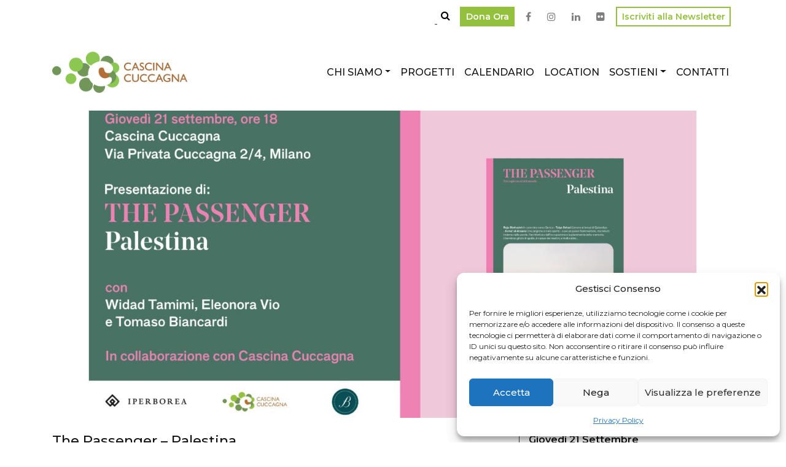

--- FILE ---
content_type: text/html; charset=UTF-8
request_url: https://www.cuccagna.org/eventi/the-passenger-palestina/
body_size: 21998
content:
<!doctype html>
<html lang="it-IT">
  <head>
    <!-- Required meta tags -->
    <meta charset="utf-8">
    <meta name="viewport" content="width=device-width, initial-scale=1, shrink-to-fit=no">
    <link href="https://fonts.googleapis.com/css?family=Montserrat:400,500,600" rel="stylesheet">
    <meta name='robots' content='index, follow, max-image-preview:large, max-snippet:-1, max-video-preview:-1' />

<!-- Google Tag Manager by PYS -->
    <script data-cfasync="false" data-pagespeed-no-defer>
	    window.dataLayerPYS = window.dataLayerPYS || [];
	</script>
<!-- End Google Tag Manager by PYS -->
	<!-- This site is optimized with the Yoast SEO plugin v26.7 - https://yoast.com/wordpress/plugins/seo/ -->
	<title>The Passenger - Palestina - Cascina Cuccagna</title>
	<meta name="description" content="Per esploratori del mondo - The Passenger è una raccolta di inchieste, reportage letterari e saggi narrativi che formano il ritratto della vita contemporanea di un luogo e dei suoi abitanti." />
	<link rel="canonical" href="https://www.cuccagna.org/eventi/the-passenger-palestina/" />
	<meta property="og:locale" content="it_IT" />
	<meta property="og:type" content="article" />
	<meta property="og:title" content="The Passenger - Palestina - Cascina Cuccagna" />
	<meta property="og:description" content="Per esploratori del mondo - The Passenger è una raccolta di inchieste, reportage letterari e saggi narrativi che formano il ritratto della vita contemporanea di un luogo e dei suoi abitanti." />
	<meta property="og:url" content="https://www.cuccagna.org/eventi/the-passenger-palestina/" />
	<meta property="og:site_name" content="Cascina Cuccagna" />
	<meta property="article:modified_time" content="2023-09-22T10:55:17+00:00" />
	<meta property="og:image" content="https://www.cuccagna.org/wp-content/uploads/2023/09/21-09-the-passenger.jpeg" />
	<meta property="og:image:width" content="661" />
	<meta property="og:image:height" content="573" />
	<meta property="og:image:type" content="image/jpeg" />
	<meta name="twitter:card" content="summary_large_image" />
	<meta name="twitter:label1" content="Tempo di lettura stimato" />
	<meta name="twitter:data1" content="1 minuto" />
	<script type="application/ld+json" class="yoast-schema-graph">{"@context":"https://schema.org","@graph":[{"@type":"WebPage","@id":"https://www.cuccagna.org/eventi/the-passenger-palestina/","url":"https://www.cuccagna.org/eventi/the-passenger-palestina/","name":"The Passenger - Palestina - Cascina Cuccagna","isPartOf":{"@id":"https://www.cuccagna.org/#website"},"primaryImageOfPage":{"@id":"https://www.cuccagna.org/eventi/the-passenger-palestina/#primaryimage"},"image":{"@id":"https://www.cuccagna.org/eventi/the-passenger-palestina/#primaryimage"},"thumbnailUrl":"https://www.cuccagna.org/wp-content/uploads/2023/09/21-09-the-passenger.jpeg","datePublished":"2023-09-12T09:22:09+00:00","dateModified":"2023-09-22T10:55:17+00:00","description":"Per esploratori del mondo - The Passenger è una raccolta di inchieste, reportage letterari e saggi narrativi che formano il ritratto della vita contemporanea di un luogo e dei suoi abitanti.","breadcrumb":{"@id":"https://www.cuccagna.org/eventi/the-passenger-palestina/#breadcrumb"},"inLanguage":"it-IT","potentialAction":[{"@type":"ReadAction","target":["https://www.cuccagna.org/eventi/the-passenger-palestina/"]}]},{"@type":"ImageObject","inLanguage":"it-IT","@id":"https://www.cuccagna.org/eventi/the-passenger-palestina/#primaryimage","url":"https://www.cuccagna.org/wp-content/uploads/2023/09/21-09-the-passenger.jpeg","contentUrl":"https://www.cuccagna.org/wp-content/uploads/2023/09/21-09-the-passenger.jpeg","width":661,"height":573},{"@type":"BreadcrumbList","@id":"https://www.cuccagna.org/eventi/the-passenger-palestina/#breadcrumb","itemListElement":[{"@type":"ListItem","position":1,"name":"Home","item":"https://www.cuccagna.org/"},{"@type":"ListItem","position":2,"name":"Eventi","item":"https://www.cuccagna.org/eventi/"},{"@type":"ListItem","position":3,"name":"The Passenger &#8211; Palestina"}]},{"@type":"WebSite","@id":"https://www.cuccagna.org/#website","url":"https://www.cuccagna.org/","name":"Cascina Cuccagna","description":"Cultura, verde e aggregazione in un nuovo spazio pubblico","publisher":{"@id":"https://www.cuccagna.org/#organization"},"potentialAction":[{"@type":"SearchAction","target":{"@type":"EntryPoint","urlTemplate":"https://www.cuccagna.org/?s={search_term_string}"},"query-input":{"@type":"PropertyValueSpecification","valueRequired":true,"valueName":"search_term_string"}}],"inLanguage":"it-IT"},{"@type":"Organization","@id":"https://www.cuccagna.org/#organization","name":"Cascina Cuccagna","url":"https://www.cuccagna.org/","logo":{"@type":"ImageObject","inLanguage":"it-IT","@id":"https://www.cuccagna.org/#/schema/logo/image/","url":"https://www.cuccagna.org/wp-content/uploads/2019/07/CopiadilogoCASCINACUCCAGNA.png","contentUrl":"https://www.cuccagna.org/wp-content/uploads/2019/07/CopiadilogoCASCINACUCCAGNA.png","width":511,"height":156,"caption":"Cascina Cuccagna"},"image":{"@id":"https://www.cuccagna.org/#/schema/logo/image/"}}]}</script>
	<!-- / Yoast SEO plugin. -->


<script type='application/javascript'  id='pys-version-script'>console.log('PixelYourSite Free version 11.1.5.2');</script>
<link rel='dns-prefetch' href='//cdnjs.cloudflare.com' />
<link rel='dns-prefetch' href='//stackpath.bootstrapcdn.com' />
<link rel='dns-prefetch' href='//www.googletagmanager.com' />
<link rel="alternate" type="application/rss+xml" title="Cascina Cuccagna &raquo; Feed" href="https://www.cuccagna.org/feed/" />
<link rel="alternate" type="application/rss+xml" title="Cascina Cuccagna &raquo; Feed dei commenti" href="https://www.cuccagna.org/comments/feed/" />
<link rel="alternate" title="oEmbed (JSON)" type="application/json+oembed" href="https://www.cuccagna.org/wp-json/oembed/1.0/embed?url=https%3A%2F%2Fwww.cuccagna.org%2Feventi%2Fthe-passenger-palestina%2F" />
<link rel="alternate" title="oEmbed (XML)" type="text/xml+oembed" href="https://www.cuccagna.org/wp-json/oembed/1.0/embed?url=https%3A%2F%2Fwww.cuccagna.org%2Feventi%2Fthe-passenger-palestina%2F&#038;format=xml" />
<style id='wp-img-auto-sizes-contain-inline-css' type='text/css'>
img:is([sizes=auto i],[sizes^="auto," i]){contain-intrinsic-size:3000px 1500px}
/*# sourceURL=wp-img-auto-sizes-contain-inline-css */
</style>
<style id='wp-block-library-inline-css' type='text/css'>
:root{--wp-block-synced-color:#7a00df;--wp-block-synced-color--rgb:122,0,223;--wp-bound-block-color:var(--wp-block-synced-color);--wp-editor-canvas-background:#ddd;--wp-admin-theme-color:#007cba;--wp-admin-theme-color--rgb:0,124,186;--wp-admin-theme-color-darker-10:#006ba1;--wp-admin-theme-color-darker-10--rgb:0,107,160.5;--wp-admin-theme-color-darker-20:#005a87;--wp-admin-theme-color-darker-20--rgb:0,90,135;--wp-admin-border-width-focus:2px}@media (min-resolution:192dpi){:root{--wp-admin-border-width-focus:1.5px}}.wp-element-button{cursor:pointer}:root .has-very-light-gray-background-color{background-color:#eee}:root .has-very-dark-gray-background-color{background-color:#313131}:root .has-very-light-gray-color{color:#eee}:root .has-very-dark-gray-color{color:#313131}:root .has-vivid-green-cyan-to-vivid-cyan-blue-gradient-background{background:linear-gradient(135deg,#00d084,#0693e3)}:root .has-purple-crush-gradient-background{background:linear-gradient(135deg,#34e2e4,#4721fb 50%,#ab1dfe)}:root .has-hazy-dawn-gradient-background{background:linear-gradient(135deg,#faaca8,#dad0ec)}:root .has-subdued-olive-gradient-background{background:linear-gradient(135deg,#fafae1,#67a671)}:root .has-atomic-cream-gradient-background{background:linear-gradient(135deg,#fdd79a,#004a59)}:root .has-nightshade-gradient-background{background:linear-gradient(135deg,#330968,#31cdcf)}:root .has-midnight-gradient-background{background:linear-gradient(135deg,#020381,#2874fc)}:root{--wp--preset--font-size--normal:16px;--wp--preset--font-size--huge:42px}.has-regular-font-size{font-size:1em}.has-larger-font-size{font-size:2.625em}.has-normal-font-size{font-size:var(--wp--preset--font-size--normal)}.has-huge-font-size{font-size:var(--wp--preset--font-size--huge)}.has-text-align-center{text-align:center}.has-text-align-left{text-align:left}.has-text-align-right{text-align:right}.has-fit-text{white-space:nowrap!important}#end-resizable-editor-section{display:none}.aligncenter{clear:both}.items-justified-left{justify-content:flex-start}.items-justified-center{justify-content:center}.items-justified-right{justify-content:flex-end}.items-justified-space-between{justify-content:space-between}.screen-reader-text{border:0;clip-path:inset(50%);height:1px;margin:-1px;overflow:hidden;padding:0;position:absolute;width:1px;word-wrap:normal!important}.screen-reader-text:focus{background-color:#ddd;clip-path:none;color:#444;display:block;font-size:1em;height:auto;left:5px;line-height:normal;padding:15px 23px 14px;text-decoration:none;top:5px;width:auto;z-index:100000}html :where(.has-border-color){border-style:solid}html :where([style*=border-top-color]){border-top-style:solid}html :where([style*=border-right-color]){border-right-style:solid}html :where([style*=border-bottom-color]){border-bottom-style:solid}html :where([style*=border-left-color]){border-left-style:solid}html :where([style*=border-width]){border-style:solid}html :where([style*=border-top-width]){border-top-style:solid}html :where([style*=border-right-width]){border-right-style:solid}html :where([style*=border-bottom-width]){border-bottom-style:solid}html :where([style*=border-left-width]){border-left-style:solid}html :where(img[class*=wp-image-]){height:auto;max-width:100%}:where(figure){margin:0 0 1em}html :where(.is-position-sticky){--wp-admin--admin-bar--position-offset:var(--wp-admin--admin-bar--height,0px)}@media screen and (max-width:600px){html :where(.is-position-sticky){--wp-admin--admin-bar--position-offset:0px}}

/*# sourceURL=wp-block-library-inline-css */
</style><style id='global-styles-inline-css' type='text/css'>
:root{--wp--preset--aspect-ratio--square: 1;--wp--preset--aspect-ratio--4-3: 4/3;--wp--preset--aspect-ratio--3-4: 3/4;--wp--preset--aspect-ratio--3-2: 3/2;--wp--preset--aspect-ratio--2-3: 2/3;--wp--preset--aspect-ratio--16-9: 16/9;--wp--preset--aspect-ratio--9-16: 9/16;--wp--preset--color--black: #000000;--wp--preset--color--cyan-bluish-gray: #abb8c3;--wp--preset--color--white: #ffffff;--wp--preset--color--pale-pink: #f78da7;--wp--preset--color--vivid-red: #cf2e2e;--wp--preset--color--luminous-vivid-orange: #ff6900;--wp--preset--color--luminous-vivid-amber: #fcb900;--wp--preset--color--light-green-cyan: #7bdcb5;--wp--preset--color--vivid-green-cyan: #00d084;--wp--preset--color--pale-cyan-blue: #8ed1fc;--wp--preset--color--vivid-cyan-blue: #0693e3;--wp--preset--color--vivid-purple: #9b51e0;--wp--preset--gradient--vivid-cyan-blue-to-vivid-purple: linear-gradient(135deg,rgb(6,147,227) 0%,rgb(155,81,224) 100%);--wp--preset--gradient--light-green-cyan-to-vivid-green-cyan: linear-gradient(135deg,rgb(122,220,180) 0%,rgb(0,208,130) 100%);--wp--preset--gradient--luminous-vivid-amber-to-luminous-vivid-orange: linear-gradient(135deg,rgb(252,185,0) 0%,rgb(255,105,0) 100%);--wp--preset--gradient--luminous-vivid-orange-to-vivid-red: linear-gradient(135deg,rgb(255,105,0) 0%,rgb(207,46,46) 100%);--wp--preset--gradient--very-light-gray-to-cyan-bluish-gray: linear-gradient(135deg,rgb(238,238,238) 0%,rgb(169,184,195) 100%);--wp--preset--gradient--cool-to-warm-spectrum: linear-gradient(135deg,rgb(74,234,220) 0%,rgb(151,120,209) 20%,rgb(207,42,186) 40%,rgb(238,44,130) 60%,rgb(251,105,98) 80%,rgb(254,248,76) 100%);--wp--preset--gradient--blush-light-purple: linear-gradient(135deg,rgb(255,206,236) 0%,rgb(152,150,240) 100%);--wp--preset--gradient--blush-bordeaux: linear-gradient(135deg,rgb(254,205,165) 0%,rgb(254,45,45) 50%,rgb(107,0,62) 100%);--wp--preset--gradient--luminous-dusk: linear-gradient(135deg,rgb(255,203,112) 0%,rgb(199,81,192) 50%,rgb(65,88,208) 100%);--wp--preset--gradient--pale-ocean: linear-gradient(135deg,rgb(255,245,203) 0%,rgb(182,227,212) 50%,rgb(51,167,181) 100%);--wp--preset--gradient--electric-grass: linear-gradient(135deg,rgb(202,248,128) 0%,rgb(113,206,126) 100%);--wp--preset--gradient--midnight: linear-gradient(135deg,rgb(2,3,129) 0%,rgb(40,116,252) 100%);--wp--preset--font-size--small: 13px;--wp--preset--font-size--medium: 20px;--wp--preset--font-size--large: 36px;--wp--preset--font-size--x-large: 42px;--wp--preset--spacing--20: 0.44rem;--wp--preset--spacing--30: 0.67rem;--wp--preset--spacing--40: 1rem;--wp--preset--spacing--50: 1.5rem;--wp--preset--spacing--60: 2.25rem;--wp--preset--spacing--70: 3.38rem;--wp--preset--spacing--80: 5.06rem;--wp--preset--shadow--natural: 6px 6px 9px rgba(0, 0, 0, 0.2);--wp--preset--shadow--deep: 12px 12px 50px rgba(0, 0, 0, 0.4);--wp--preset--shadow--sharp: 6px 6px 0px rgba(0, 0, 0, 0.2);--wp--preset--shadow--outlined: 6px 6px 0px -3px rgb(255, 255, 255), 6px 6px rgb(0, 0, 0);--wp--preset--shadow--crisp: 6px 6px 0px rgb(0, 0, 0);}:where(.is-layout-flex){gap: 0.5em;}:where(.is-layout-grid){gap: 0.5em;}body .is-layout-flex{display: flex;}.is-layout-flex{flex-wrap: wrap;align-items: center;}.is-layout-flex > :is(*, div){margin: 0;}body .is-layout-grid{display: grid;}.is-layout-grid > :is(*, div){margin: 0;}:where(.wp-block-columns.is-layout-flex){gap: 2em;}:where(.wp-block-columns.is-layout-grid){gap: 2em;}:where(.wp-block-post-template.is-layout-flex){gap: 1.25em;}:where(.wp-block-post-template.is-layout-grid){gap: 1.25em;}.has-black-color{color: var(--wp--preset--color--black) !important;}.has-cyan-bluish-gray-color{color: var(--wp--preset--color--cyan-bluish-gray) !important;}.has-white-color{color: var(--wp--preset--color--white) !important;}.has-pale-pink-color{color: var(--wp--preset--color--pale-pink) !important;}.has-vivid-red-color{color: var(--wp--preset--color--vivid-red) !important;}.has-luminous-vivid-orange-color{color: var(--wp--preset--color--luminous-vivid-orange) !important;}.has-luminous-vivid-amber-color{color: var(--wp--preset--color--luminous-vivid-amber) !important;}.has-light-green-cyan-color{color: var(--wp--preset--color--light-green-cyan) !important;}.has-vivid-green-cyan-color{color: var(--wp--preset--color--vivid-green-cyan) !important;}.has-pale-cyan-blue-color{color: var(--wp--preset--color--pale-cyan-blue) !important;}.has-vivid-cyan-blue-color{color: var(--wp--preset--color--vivid-cyan-blue) !important;}.has-vivid-purple-color{color: var(--wp--preset--color--vivid-purple) !important;}.has-black-background-color{background-color: var(--wp--preset--color--black) !important;}.has-cyan-bluish-gray-background-color{background-color: var(--wp--preset--color--cyan-bluish-gray) !important;}.has-white-background-color{background-color: var(--wp--preset--color--white) !important;}.has-pale-pink-background-color{background-color: var(--wp--preset--color--pale-pink) !important;}.has-vivid-red-background-color{background-color: var(--wp--preset--color--vivid-red) !important;}.has-luminous-vivid-orange-background-color{background-color: var(--wp--preset--color--luminous-vivid-orange) !important;}.has-luminous-vivid-amber-background-color{background-color: var(--wp--preset--color--luminous-vivid-amber) !important;}.has-light-green-cyan-background-color{background-color: var(--wp--preset--color--light-green-cyan) !important;}.has-vivid-green-cyan-background-color{background-color: var(--wp--preset--color--vivid-green-cyan) !important;}.has-pale-cyan-blue-background-color{background-color: var(--wp--preset--color--pale-cyan-blue) !important;}.has-vivid-cyan-blue-background-color{background-color: var(--wp--preset--color--vivid-cyan-blue) !important;}.has-vivid-purple-background-color{background-color: var(--wp--preset--color--vivid-purple) !important;}.has-black-border-color{border-color: var(--wp--preset--color--black) !important;}.has-cyan-bluish-gray-border-color{border-color: var(--wp--preset--color--cyan-bluish-gray) !important;}.has-white-border-color{border-color: var(--wp--preset--color--white) !important;}.has-pale-pink-border-color{border-color: var(--wp--preset--color--pale-pink) !important;}.has-vivid-red-border-color{border-color: var(--wp--preset--color--vivid-red) !important;}.has-luminous-vivid-orange-border-color{border-color: var(--wp--preset--color--luminous-vivid-orange) !important;}.has-luminous-vivid-amber-border-color{border-color: var(--wp--preset--color--luminous-vivid-amber) !important;}.has-light-green-cyan-border-color{border-color: var(--wp--preset--color--light-green-cyan) !important;}.has-vivid-green-cyan-border-color{border-color: var(--wp--preset--color--vivid-green-cyan) !important;}.has-pale-cyan-blue-border-color{border-color: var(--wp--preset--color--pale-cyan-blue) !important;}.has-vivid-cyan-blue-border-color{border-color: var(--wp--preset--color--vivid-cyan-blue) !important;}.has-vivid-purple-border-color{border-color: var(--wp--preset--color--vivid-purple) !important;}.has-vivid-cyan-blue-to-vivid-purple-gradient-background{background: var(--wp--preset--gradient--vivid-cyan-blue-to-vivid-purple) !important;}.has-light-green-cyan-to-vivid-green-cyan-gradient-background{background: var(--wp--preset--gradient--light-green-cyan-to-vivid-green-cyan) !important;}.has-luminous-vivid-amber-to-luminous-vivid-orange-gradient-background{background: var(--wp--preset--gradient--luminous-vivid-amber-to-luminous-vivid-orange) !important;}.has-luminous-vivid-orange-to-vivid-red-gradient-background{background: var(--wp--preset--gradient--luminous-vivid-orange-to-vivid-red) !important;}.has-very-light-gray-to-cyan-bluish-gray-gradient-background{background: var(--wp--preset--gradient--very-light-gray-to-cyan-bluish-gray) !important;}.has-cool-to-warm-spectrum-gradient-background{background: var(--wp--preset--gradient--cool-to-warm-spectrum) !important;}.has-blush-light-purple-gradient-background{background: var(--wp--preset--gradient--blush-light-purple) !important;}.has-blush-bordeaux-gradient-background{background: var(--wp--preset--gradient--blush-bordeaux) !important;}.has-luminous-dusk-gradient-background{background: var(--wp--preset--gradient--luminous-dusk) !important;}.has-pale-ocean-gradient-background{background: var(--wp--preset--gradient--pale-ocean) !important;}.has-electric-grass-gradient-background{background: var(--wp--preset--gradient--electric-grass) !important;}.has-midnight-gradient-background{background: var(--wp--preset--gradient--midnight) !important;}.has-small-font-size{font-size: var(--wp--preset--font-size--small) !important;}.has-medium-font-size{font-size: var(--wp--preset--font-size--medium) !important;}.has-large-font-size{font-size: var(--wp--preset--font-size--large) !important;}.has-x-large-font-size{font-size: var(--wp--preset--font-size--x-large) !important;}
/*# sourceURL=global-styles-inline-css */
</style>

<style id='classic-theme-styles-inline-css' type='text/css'>
/*! This file is auto-generated */
.wp-block-button__link{color:#fff;background-color:#32373c;border-radius:9999px;box-shadow:none;text-decoration:none;padding:calc(.667em + 2px) calc(1.333em + 2px);font-size:1.125em}.wp-block-file__button{background:#32373c;color:#fff;text-decoration:none}
/*# sourceURL=/wp-includes/css/classic-themes.min.css */
</style>
<link rel='stylesheet' id='cmplz-general-css' href='https://www.cuccagna.org/wp-content/plugins/complianz-gdpr/assets/css/cookieblocker.min.css?ver=1766388139' type='text/css' media='all' />
<link rel='stylesheet' id='fontawesome-css' href='https://stackpath.bootstrapcdn.com/font-awesome/4.7.0/css/font-awesome.min.css?ver=6.9' type='text/css' media='all' />
<link rel='stylesheet' id='bootstrap-css' href='https://stackpath.bootstrapcdn.com/bootstrap/4.3.1/css/bootstrap.min.css?ver=6.9' type='text/css' media='all' />
<link rel='stylesheet' id='cuccagna-theme-css' href='https://www.cuccagna.org/wp-content/themes/cuccagna/style.css?ver=6.9' type='text/css' media='all' />
<link rel='stylesheet' id='cuccagna-css' href='https://www.cuccagna.org/wp-content/themes/cuccagna/assets/css/style.css?ver=6.9' type='text/css' media='all' />
<script type="text/javascript" id="jquery-core-js-extra">
/* <![CDATA[ */
var cc_data = {"ajax_url":"https://www.cuccagna.org/wp-admin/admin-ajax.php"};
//# sourceURL=jquery-core-js-extra
/* ]]> */
</script>
<script type="text/javascript" src="https://code.jquery.com/jquery-3.1.1.min.js?ver=3.1.1" id="jquery-core-js"></script>
<script type="text/javascript" src="https://code.jquery.com/jquery-migrate-3.0.0.min.js?ver=3.0.0" id="jquery-migrate-js"></script>
<script type="text/javascript" src="https://www.cuccagna.org/wp-content/plugins/pixelyoursite/dist/scripts/jquery.bind-first-0.2.3.min.js?ver=0.2.3" id="jquery-bind-first-js"></script>
<script type="text/javascript" src="https://www.cuccagna.org/wp-content/plugins/pixelyoursite/dist/scripts/js.cookie-2.1.3.min.js?ver=2.1.3" id="js-cookie-pys-js"></script>
<script type="text/javascript" src="https://www.cuccagna.org/wp-content/plugins/pixelyoursite/dist/scripts/tld.min.js?ver=2.3.1" id="js-tld-js"></script>
<script type="text/javascript" id="pys-js-extra">
/* <![CDATA[ */
var pysOptions = {"staticEvents":{"facebook":{"init_event":[{"delay":0,"type":"static","ajaxFire":false,"name":"PageView","pixelIds":["198619307506848"],"eventID":"1eff37da-715b-4a0e-b5f0-2e6190d079af","params":{"page_title":"The Passenger - Palestina","post_type":"cc_event","post_id":7162,"plugin":"PixelYourSite","user_role":"guest","event_url":"www.cuccagna.org/eventi/the-passenger-palestina/"},"e_id":"init_event","ids":[],"hasTimeWindow":false,"timeWindow":0,"woo_order":"","edd_order":""}]}},"dynamicEvents":[],"triggerEvents":[],"triggerEventTypes":[],"facebook":{"pixelIds":["198619307506848"],"advancedMatching":[],"advancedMatchingEnabled":false,"removeMetadata":false,"wooVariableAsSimple":false,"serverApiEnabled":false,"wooCRSendFromServer":false,"send_external_id":null,"enabled_medical":false,"do_not_track_medical_param":["event_url","post_title","page_title","landing_page","content_name","categories","category_name","tags"],"meta_ldu":false},"ga":{"trackingIds":["UA-132006682-3"],"commentEventEnabled":true,"downloadEnabled":true,"formEventEnabled":true,"crossDomainEnabled":false,"crossDomainAcceptIncoming":false,"crossDomainDomains":[],"isDebugEnabled":[],"serverContainerUrls":{"UA-132006682-3":{"enable_server_container":"","server_container_url":"","transport_url":""}},"additionalConfig":{"UA-132006682-3":{"first_party_collection":true}},"disableAdvertisingFeatures":false,"disableAdvertisingPersonalization":false,"wooVariableAsSimple":true,"custom_page_view_event":false},"debug":"","siteUrl":"https://www.cuccagna.org","ajaxUrl":"https://www.cuccagna.org/wp-admin/admin-ajax.php","ajax_event":"a0f1665164","enable_remove_download_url_param":"1","cookie_duration":"7","last_visit_duration":"60","enable_success_send_form":"","ajaxForServerEvent":"1","ajaxForServerStaticEvent":"1","useSendBeacon":"1","send_external_id":"1","external_id_expire":"180","track_cookie_for_subdomains":"1","google_consent_mode":"1","gdpr":{"ajax_enabled":false,"all_disabled_by_api":false,"facebook_disabled_by_api":false,"analytics_disabled_by_api":false,"google_ads_disabled_by_api":false,"pinterest_disabled_by_api":false,"bing_disabled_by_api":false,"reddit_disabled_by_api":false,"externalID_disabled_by_api":false,"facebook_prior_consent_enabled":true,"analytics_prior_consent_enabled":true,"google_ads_prior_consent_enabled":null,"pinterest_prior_consent_enabled":true,"bing_prior_consent_enabled":true,"cookiebot_integration_enabled":false,"cookiebot_facebook_consent_category":"marketing","cookiebot_analytics_consent_category":"statistics","cookiebot_tiktok_consent_category":"marketing","cookiebot_google_ads_consent_category":"marketing","cookiebot_pinterest_consent_category":"marketing","cookiebot_bing_consent_category":"marketing","consent_magic_integration_enabled":false,"real_cookie_banner_integration_enabled":false,"cookie_notice_integration_enabled":false,"cookie_law_info_integration_enabled":false,"analytics_storage":{"enabled":true,"value":"granted","filter":false},"ad_storage":{"enabled":true,"value":"granted","filter":false},"ad_user_data":{"enabled":true,"value":"granted","filter":false},"ad_personalization":{"enabled":true,"value":"granted","filter":false}},"cookie":{"disabled_all_cookie":false,"disabled_start_session_cookie":false,"disabled_advanced_form_data_cookie":false,"disabled_landing_page_cookie":false,"disabled_first_visit_cookie":false,"disabled_trafficsource_cookie":false,"disabled_utmTerms_cookie":false,"disabled_utmId_cookie":false},"tracking_analytics":{"TrafficSource":"direct","TrafficLanding":"undefined","TrafficUtms":[],"TrafficUtmsId":[]},"GATags":{"ga_datalayer_type":"default","ga_datalayer_name":"dataLayerPYS"},"woo":{"enabled":false},"edd":{"enabled":false},"cache_bypass":"1768599289"};
//# sourceURL=pys-js-extra
/* ]]> */
</script>
<script type="text/javascript" src="https://www.cuccagna.org/wp-content/plugins/pixelyoursite/dist/scripts/public.js?ver=11.1.5.2" id="pys-js"></script>

<!-- Snippet del tag Google (gtag.js) aggiunto da Site Kit -->
<!-- Snippet Google Analytics aggiunto da Site Kit -->
<script type="text/javascript" src="https://www.googletagmanager.com/gtag/js?id=GT-MK5ZW6L&l=dataLayerPYS" id="google_gtagjs-js" async></script>
<script type="text/javascript" id="google_gtagjs-js-after">
/* <![CDATA[ */
window.dataLayerPYS = window.dataLayerPYS || [];function gtag(){dataLayerPYS.push(arguments);}
gtag("set","linker",{"domains":["www.cuccagna.org"]});
gtag("js", new Date());
gtag("set", "developer_id.dZTNiMT", true);
gtag("config", "GT-MK5ZW6L");
 window._googlesitekit = window._googlesitekit || {}; window._googlesitekit.throttledEvents = []; window._googlesitekit.gtagEvent = (name, data) => { var key = JSON.stringify( { name, data } ); if ( !! window._googlesitekit.throttledEvents[ key ] ) { return; } window._googlesitekit.throttledEvents[ key ] = true; setTimeout( () => { delete window._googlesitekit.throttledEvents[ key ]; }, 5 ); gtag( "event", name, { ...data, event_source: "site-kit" } ); }; 
//# sourceURL=google_gtagjs-js-after
/* ]]> */
</script>
<link rel="https://api.w.org/" href="https://www.cuccagna.org/wp-json/" /><link rel="EditURI" type="application/rsd+xml" title="RSD" href="https://www.cuccagna.org/xmlrpc.php?rsd" />
<meta name="generator" content="WordPress 6.9" />
<link rel='shortlink' href='https://www.cuccagna.org/?p=7162' />
<meta name="generator" content="Site Kit by Google 1.170.0" />			<style>.cmplz-hidden {
					display: none !important;
				}</style><link rel="icon" href="https://www.cuccagna.org/wp-content/uploads/2019/07/cropped-CopiadilogoCASCINACUCCAGNA-32x32.png" sizes="32x32" />
<link rel="icon" href="https://www.cuccagna.org/wp-content/uploads/2019/07/cropped-CopiadilogoCASCINACUCCAGNA-192x192.png" sizes="192x192" />
<link rel="apple-touch-icon" href="https://www.cuccagna.org/wp-content/uploads/2019/07/cropped-CopiadilogoCASCINACUCCAGNA-180x180.png" />
<meta name="msapplication-TileImage" content="https://www.cuccagna.org/wp-content/uploads/2019/07/cropped-CopiadilogoCASCINACUCCAGNA-270x270.png" />
	  <script src="https://code.jquery.com/jquery-1.11.2.min.js" type="text/javascript"></script>
    <script>
      $1_11_2 = jQuery.noConflict();
    </script>
  <link rel='stylesheet' id='forminator-module-css-1311-css' href='https://www.cuccagna.org/wp-content/uploads/forminator/1311_e528b64d536d49697de7f289e8c3c052/css/style-1311.css?ver=1672737483' type='text/css' media='all' />
<link rel='stylesheet' id='forminator-icons-css' href='https://www.cuccagna.org/wp-content/plugins/forminator/assets/forminator-ui/css/forminator-icons.min.css?ver=1.49.2' type='text/css' media='all' />
<link rel='stylesheet' id='forminator-utilities-css' href='https://www.cuccagna.org/wp-content/plugins/forminator/assets/forminator-ui/css/src/forminator-utilities.min.css?ver=1.49.2' type='text/css' media='all' />
<link rel='stylesheet' id='forminator-grid-default-css' href='https://www.cuccagna.org/wp-content/plugins/forminator/assets/forminator-ui/css/src/grid/forminator-grid.open.min.css?ver=1.49.2' type='text/css' media='all' />
<link rel='stylesheet' id='forminator-forms-material-base-css' href='https://www.cuccagna.org/wp-content/plugins/forminator/assets/forminator-ui/css/src/form/forminator-form-material.base.min.css?ver=1.49.2' type='text/css' media='all' />
<link rel='stylesheet' id='forminator-forms-material-select2-css' href='https://www.cuccagna.org/wp-content/plugins/forminator/assets/forminator-ui/css/src/form/forminator-form-material.select2.min.css?ver=1.49.2' type='text/css' media='all' />
<link rel='stylesheet' id='forminator-forms-material-full-css' href='https://www.cuccagna.org/wp-content/plugins/forminator/assets/forminator-ui/css/src/form/forminator-form-material.full.min.css?ver=1.49.2' type='text/css' media='all' />
<link rel='stylesheet' id='intlTelInput-forminator-css-css' href='https://www.cuccagna.org/wp-content/plugins/forminator/assets/css/intlTelInput.min.css?ver=4.0.3' type='text/css' media='all' />
<link rel='stylesheet' id='buttons-css' href='https://www.cuccagna.org/wp-includes/css/buttons.min.css?ver=6.9' type='text/css' media='all' />
<link rel='stylesheet' id='sow-social-media-buttons-flat-3e6f2f779d6c-css' href='https://www.cuccagna.org/wp-content/uploads/siteorigin-widgets/sow-social-media-buttons-flat-3e6f2f779d6c.css?ver=6.9' type='text/css' media='all' />
<link rel='stylesheet' id='siteorigin-widget-icon-font-fontawesome-css' href='https://www.cuccagna.org/wp-content/plugins/so-widgets-bundle/icons/fontawesome/style.css?ver=6.9' type='text/css' media='all' />
<link rel='stylesheet' id='sow-button-wire-ecbd0877e42b-css' href='https://www.cuccagna.org/wp-content/uploads/siteorigin-widgets/sow-button-wire-ecbd0877e42b.css?ver=6.9' type='text/css' media='all' />
<link rel='stylesheet' id='sow-button-base-css' href='https://www.cuccagna.org/wp-content/plugins/so-widgets-bundle/widgets/button/css/style.css?ver=1.70.4' type='text/css' media='all' />
<link rel='stylesheet' id='siteorigin-panels-front-css' href='https://www.cuccagna.org/wp-content/plugins/siteorigin-panels/css/front-flex.min.css?ver=2.33.5' type='text/css' media='all' />
<link rel='stylesheet' id='sow-image-default-8b5b6f678277-css' href='https://www.cuccagna.org/wp-content/uploads/siteorigin-widgets/sow-image-default-8b5b6f678277.css?ver=6.9' type='text/css' media='all' />
</head>
  <body class="wp-singular cc_event-template-default single single-cc_event postid-7162 wp-custom-logo wp-theme-cuccagna has-ott">
    <nav id="ott-navbar" class="navbar navbar-light bg-white navbar-expand-md fixed-top">
      <div class="container">
        <div id="ott-menu" class="ml-auto"><ul id="menu-ott-social" class="navbar-nav"><li itemscope="itemscope" itemtype="https://www.schema.org/SiteNavigationElement" id="menu-item-95" class="menu-item menu-item-type-custom menu-item-object-custom menu-item-95 nav-item header-search-container header-full-width"><form action="/" class="header-search-form"><input name="s" class="header-search" required placeholder="Cerca..." autocomplete="off"><button type="submit"><i class="fa fa-search"></i></button></form></li>
<li itemscope="itemscope" itemtype="https://www.schema.org/SiteNavigationElement" id="menu-item-865" class="menu-item menu-item-type-custom menu-item-object-custom menu-item-865 nav-item header-btn-container header-full-width"><a href="/sostieni/"><button class="btn btn-sm btn-primary" type="button">Dona Ora</button></a></li>
<li itemscope="itemscope" itemtype="https://www.schema.org/SiteNavigationElement" id="menu-item-13" class="menu-item menu-item-type-custom menu-item-object-custom menu-item-13 nav-item"><a target="_blank" href="https://www.facebook.com/CascinaCuccagna/" class="nav-link"><span class="fa fa-facebook"></span></a></li>
<li itemscope="itemscope" itemtype="https://www.schema.org/SiteNavigationElement" id="menu-item-49" class="menu-item menu-item-type-custom menu-item-object-custom menu-item-49 nav-item"><a target="_blank" href="https://www.instagram.com/cascinacuccagna/" class="nav-link"><span class="fa fa-instagram"></span></a></li>
<li itemscope="itemscope" itemtype="https://www.schema.org/SiteNavigationElement" id="menu-item-51" class="menu-item menu-item-type-custom menu-item-object-custom menu-item-51 nav-item"><a target="_blank" href="https://it.linkedin.com/company/cascinacuccagna" class="nav-link"><span class="fa fa-linkedin"></span></a></li>
<li itemscope="itemscope" itemtype="https://www.schema.org/SiteNavigationElement" id="menu-item-52" class="menu-item menu-item-type-custom menu-item-object-custom menu-item-52 nav-item"><a target="_blank" href="https://www.flickr.com/photos/cascina_cuccagna/albums" class="nav-link"><span class="fa fa-flickr"></span></a></li>
<li itemscope="itemscope" itemtype="https://www.schema.org/SiteNavigationElement" id="menu-item-46" class="menu-item menu-item-type-custom menu-item-object-custom menu-item-46 nav-item header-btn-container header-full-width"><a href="#newsletter"><button class="btn btn-sm btn-outline-primary" type="button">Iscriviti alla Newsletter</button></a></li>
</ul></div>      </div>
    </nav>
    <nav id="main-navbar" class="navbar navbar-light bg-white navbar-expand-md fixed-top">
      <div class="container">
        <a class="navbar-brand" href="https://www.cuccagna.org">
          <img src="https://www.cuccagna.org/wp-content/uploads/2019/07/CopiadilogoCASCINACUCCAGNA.png" alt="Cascina Cuccagna">        </a>
        <button class="navbar-toggler" type="button" data-toggle="collapse" data-target="#primary-menu" aria-controls="primary-menu" aria-expanded="false" aria-label="Toggle navigation">
          <span class="navbar-toggler-icon"></span>
        </button>
        <div id="primary-menu" class="collapse navbar-collapse"><ul id="menu-menu-principale" class="navbar-nav ml-auto"><li itemscope="itemscope" itemtype="https://www.schema.org/SiteNavigationElement" id="menu-item-7204" class="menu-item menu-item-type-post_type menu-item-object-page menu-item-has-children dropdown menu-item-7204 nav-item"><a title="CHI SIAMO" href="#" data-toggle="dropdown" aria-haspopup="true" aria-expanded="false" class="dropdown-toggle nav-link" id="menu-item-dropdown-7204">CHI SIAMO</a>
<ul class="dropdown-menu" aria-labelledby="menu-item-dropdown-7204" role="menu">
	<li itemscope="itemscope" itemtype="https://www.schema.org/SiteNavigationElement" id="menu-item-130" class="menu-item menu-item-type-post_type menu-item-object-page menu-item-130 nav-item"><a title="Cascina Cuccagna" href="https://www.cuccagna.org/chi-siamo/" class="dropdown-item">Cascina Cuccagna</a></li>
	<li itemscope="itemscope" itemtype="https://www.schema.org/SiteNavigationElement" id="menu-item-146" class="menu-item menu-item-type-post_type_archive menu-item-object-cc_service menu-item-146 nav-item"><a title="I nostri servizi" href="https://www.cuccagna.org/servizi/" class="dropdown-item">I nostri servizi</a></li>
	<li itemscope="itemscope" itemtype="https://www.schema.org/SiteNavigationElement" id="menu-item-142" class="menu-item menu-item-type-post_type_archive menu-item-object-cc_gdp menu-item-142 nav-item"><a title="I gruppi di partecipazione" href="https://www.cuccagna.org/gruppi-di-partecipazione/" class="dropdown-item">I gruppi di partecipazione</a></li>
	<li itemscope="itemscope" itemtype="https://www.schema.org/SiteNavigationElement" id="menu-item-138" class="menu-item menu-item-type-post_type menu-item-object-page menu-item-138 nav-item"><a title="Il recupero architettonico" href="https://www.cuccagna.org/il-recupero-architettonico/" class="dropdown-item">Il recupero architettonico</a></li>
</ul>
</li>
<li itemscope="itemscope" itemtype="https://www.schema.org/SiteNavigationElement" id="menu-item-394" class="menu-item menu-item-type-post_type_archive menu-item-object-cc_project menu-item-394 nav-item"><a title="Progetti" href="https://www.cuccagna.org/progetti/" class="nav-link">Progetti</a></li>
<li itemscope="itemscope" itemtype="https://www.schema.org/SiteNavigationElement" id="menu-item-134" class="menu-item menu-item-type-post_type_archive menu-item-object-cc_event menu-item-134 nav-item"><a title="Calendario" href="https://www.cuccagna.org/eventi/" class="nav-link">Calendario</a></li>
<li itemscope="itemscope" itemtype="https://www.schema.org/SiteNavigationElement" id="menu-item-145" class="menu-item menu-item-type-post_type_archive menu-item-object-cc_location menu-item-145 nav-item"><a title="Location" href="https://www.cuccagna.org/location/" class="nav-link">Location</a></li>
<li itemscope="itemscope" itemtype="https://www.schema.org/SiteNavigationElement" id="menu-item-149" class="menu-item menu-item-type-post_type menu-item-object-page menu-item-has-children dropdown menu-item-149 nav-item"><a title="Sostieni" href="#" data-toggle="dropdown" aria-haspopup="true" aria-expanded="false" class="dropdown-toggle nav-link" id="menu-item-dropdown-149">Sostieni</a>
<ul class="dropdown-menu" aria-labelledby="menu-item-dropdown-149" role="menu">
	<li itemscope="itemscope" itemtype="https://www.schema.org/SiteNavigationElement" id="menu-item-8464" class="menu-item menu-item-type-custom menu-item-object-custom menu-item-8464 nav-item"><a title="Bilancio Sociale ACCC" href="https://www.cuccagna.org/bilancio-sociale-della-cascina-cuccagna/" class="dropdown-item">Bilancio Sociale ACCC</a></li>
	<li itemscope="itemscope" itemtype="https://www.schema.org/SiteNavigationElement" id="menu-item-7213" class="menu-item menu-item-type-post_type menu-item-object-page menu-item-7213 nav-item"><a title="La tessera" href="https://www.cuccagna.org/tessera-amico-della-cuccagna/" class="dropdown-item">La tessera</a></li>
	<li itemscope="itemscope" itemtype="https://www.schema.org/SiteNavigationElement" id="menu-item-7480" class="menu-item menu-item-type-post_type_archive menu-item-object-cc_partner menu-item-7480 nav-item"><a title="I partner" href="https://www.cuccagna.org/partners/" class="dropdown-item">I partner</a></li>
	<li itemscope="itemscope" itemtype="https://www.schema.org/SiteNavigationElement" id="menu-item-7212" class="menu-item menu-item-type-post_type menu-item-object-page menu-item-7212 nav-item"><a title="Le donazioni" href="https://www.cuccagna.org/sostieni/" class="dropdown-item">Le donazioni</a></li>
	<li itemscope="itemscope" itemtype="https://www.schema.org/SiteNavigationElement" id="menu-item-7228" class="menu-item menu-item-type-post_type menu-item-object-page menu-item-7228 nav-item"><a title="I volontari" href="https://www.cuccagna.org/i-volontari-della-cascina-cuccagna/" class="dropdown-item">I volontari</a></li>
</ul>
</li>
<li itemscope="itemscope" itemtype="https://www.schema.org/SiteNavigationElement" id="menu-item-150" class="menu-item menu-item-type-post_type menu-item-object-page menu-item-150 nav-item"><a title="Contatti" href="https://www.cuccagna.org/info-contatti/" class="nav-link">Contatti</a></li>
</ul></div>      </div>
    </nav><!--array(45) {
  ["_edit_lock"]=>
  array(1) {
    [0]=>
    string(12) "1695379984:3"
  }
  ["_edit_last"]=>
  array(1) {
    [0]=>
    string(1) "3"
  }
  ["recurring"]=>
  array(1) {
    [0]=>
    string(2) "no"
  }
  ["_recurring"]=>
  array(1) {
    [0]=>
    string(19) "field_5d0c0a362846b"
  }
  ["dates_0_date"]=>
  array(1) {
    [0]=>
    string(8) "20230921"
  }
  ["_dates_0_date"]=>
  array(1) {
    [0]=>
    string(19) "field_5d728104c11f6"
  }
  ["dates"]=>
  array(1) {
    [0]=>
    string(1) "1"
  }
  ["_dates"]=>
  array(1) {
    [0]=>
    string(19) "field_5d0c0a812846d"
  }
  ["all_day"]=>
  array(1) {
    [0]=>
    string(1) "0"
  }
  ["_all_day"]=>
  array(1) {
    [0]=>
    string(19) "field_5d0c0aad2846e"
  }
  ["ora_inizio"]=>
  array(1) {
    [0]=>
    string(8) "18:00:00"
  }
  ["_ora_inizio"]=>
  array(1) {
    [0]=>
    string(19) "field_5d2f7129e27dd"
  }
  ["ora_fine"]=>
  array(1) {
    [0]=>
    string(0) ""
  }
  ["_ora_fine"]=>
  array(1) {
    [0]=>
    string(19) "field_5d2f7153e27de"
  }
  ["related_project"]=>
  array(1) {
    [0]=>
    string(1) "0"
  }
  ["_related_project"]=>
  array(1) {
    [0]=>
    string(19) "field_5d0c0b05aa440"
  }
  ["private"]=>
  array(1) {
    [0]=>
    string(1) "0"
  }
  ["_private"]=>
  array(1) {
    [0]=>
    string(19) "field_5d0c0ae9cb1d7"
  }
  ["orga"]=>
  array(1) {
    [0]=>
    string(112) "Cascina Cuccagna
<a href="https://thepassenger.iperborea.com/" target="_blank" rel="noopener">The Passenger</a>"
  }
  ["_orga"]=>
  array(1) {
    [0]=>
    string(19) "field_5d3036cc2d397"
  }
  ["info"]=>
  array(1) {
    [0]=>
    string(42) "Giovedì 21 settembre, h 18:00, Corte Nord"
  }
  ["_info"]=>
  array(1) {
    [0]=>
    string(19) "field_5d3036da2d398"
  }
  ["evt_featured"]=>
  array(1) {
    [0]=>
    string(1) "0"
  }
  ["_evt_featured"]=>
  array(1) {
    [0]=>
    string(19) "field_5d63e29fe1cf6"
  }
  ["costo"]=>
  array(1) {
    [0]=>
    string(0) ""
  }
  ["_costo"]=>
  array(1) {
    [0]=>
    string(19) "field_5d30371d8e91b"
  }
  ["custom_location"]=>
  array(1) {
    [0]=>
    string(1) "0"
  }
  ["_custom_location"]=>
  array(1) {
    [0]=>
    string(19) "field_5d727d12e9879"
  }
  ["location"]=>
  array(1) {
    [0]=>
    string(0) ""
  }
  ["_location"]=>
  array(1) {
    [0]=>
    string(19) "field_5d0c0b44aa441"
  }
  ["cover"]=>
  array(1) {
    [0]=>
    string(4) "7166"
  }
  ["_cover"]=>
  array(1) {
    [0]=>
    string(19) "field_5d370a9d046e8"
  }
  ["featured"]=>
  array(1) {
    [0]=>
    string(1) "0"
  }
  ["_featured"]=>
  array(1) {
    [0]=>
    string(19) "field_5d3037488b7c4"
  }
  ["priority"]=>
  array(1) {
    [0]=>
    string(3) "109"
  }
  ["_priority"]=>
  array(1) {
    [0]=>
    string(19) "field_5d383eedbb1de"
  }
  ["_pys_head_footer"]=>
  array(1) {
    [0]=>
    string(189) "a:7:{s:14:"disable_global";b:0;s:8:"head_any";s:0:"";s:12:"head_desktop";s:0:"";s:11:"head_mobile";s:0:"";s:10:"footer_any";s:0:"";s:14:"footer_desktop";s:0:"";s:13:"footer_mobile";s:0:"";}"
  }
  ["_yoast_wpseo_primary_category"]=>
  array(1) {
    [0]=>
    string(0) ""
  }
  ["_yoast_wpseo_focuskw"]=>
  array(1) {
    [0]=>
    string(25) "The Passenger - Palestina"
  }
  ["_yoast_wpseo_metadesc"]=>
  array(1) {
    [0]=>
    string(191) "Per esploratori del mondo - The Passenger è una raccolta di inchieste, reportage letterari e saggi narrativi che formano il ritratto della vita contemporanea di un luogo e dei suoi abitanti."
  }
  ["_yoast_wpseo_linkdex"]=>
  array(1) {
    [0]=>
    string(2) "49"
  }
  ["_yoast_wpseo_content_score"]=>
  array(1) {
    [0]=>
    string(2) "90"
  }
  ["_yoast_wpseo_estimated-reading-time-minutes"]=>
  array(1) {
    [0]=>
    string(1) "1"
  }
  ["_yoast_wpseo_wordproof_timestamp"]=>
  array(1) {
    [0]=>
    string(0) ""
  }
  ["_thumbnail_id"]=>
  array(1) {
    [0]=>
    string(4) "7165"
  }
}
-->  <div class="container single-event">
    <div class="row">
      <div class="col-md-12">
        <img src="https://www.cuccagna.org/wp-content/uploads/2023/09/the-pass.jpeg" alt="" class="featured-image">
      </div>
    </div>
    <br />
    <div class="row">
      <div class="col-md-8">
                <h2 class="event-title">The Passenger &#8211; Palestina</h2>
        <p><strong>The Passenger &#8211; Palestina</strong></p>
<p>Vi aspettiamo giovedì 21 settembre, alle h 18:00, in Corte Nord per la prima presentazione milanese di «The Passenger &#8211; Palestina». Parleranno del nuovo numero, in libreria dal 20 settembre, l&#8217;editor della rivista <strong>Tomaso Biancardi</strong>, la scrittrice <strong>Widad Tamimi</strong> e la giornalista <strong>Eleonora Vio</strong>.</p>
<p><strong><a href="https://thepassenger.iperborea.com/" target="_blank" rel="noopener">Per esploratori del mondo &#8211; The Passenger</a></strong> è una raccolta di inchieste, reportage letterari e saggi narrativi che formano il ritratto della vita contemporanea di un luogo e dei suoi abitanti. Cultura, economia, politica, costume e curiosità visti attraverso la testimonianza di scrittori, giornalisti ed esperti locali e internazionali.</p>
<p><img fetchpriority="high" decoding="async" class="aligncenter wp-image-7163 size-large" src="https://www.cuccagna.org/wp-content/uploads/2023/09/palestina_cuccagna_storia_page-0001-1-576x1024.jpg" alt="" width="576" height="1024" srcset="https://www.cuccagna.org/wp-content/uploads/2023/09/palestina_cuccagna_storia_page-0001-1-576x1024.jpg 576w, https://www.cuccagna.org/wp-content/uploads/2023/09/palestina_cuccagna_storia_page-0001-1-169x300.jpg 169w, https://www.cuccagna.org/wp-content/uploads/2023/09/palestina_cuccagna_storia_page-0001-1-768x1365.jpg 768w, https://www.cuccagna.org/wp-content/uploads/2023/09/palestina_cuccagna_storia_page-0001-1-864x1536.jpg 864w, https://www.cuccagna.org/wp-content/uploads/2023/09/palestina_cuccagna_storia_page-0001-1-1152x2048.jpg 1152w, https://www.cuccagna.org/wp-content/uploads/2023/09/palestina_cuccagna_storia_page-0001-1-scaled.jpg 1440w" sizes="(max-width: 576px) 100vw, 576px" /></p>
      </div>
      <div class="col-md-4">
        <div class="details">
          <div class="event-date">
            Giovedì 21 Settembre<br/>          </div>
          <div class="event-time">
            H: 18:00          </div>
          <br />
          <br />
                                <div class="dt-title"> <span class="fa fa-user"></span> Organizzatori </div>
            <div class="dt-value"> <p>Cascina Cuccagna<br />
<a href="https://thepassenger.iperborea.com/" target="_blank" rel="noopener">The Passenger</a></p>
 </div>
                    <div class="dt-title"> <span class="fa fa-euro"></span> Costo </div>
                      <div class="dt-value"> <strong> GRATUITO </strong> </div>
                                <div class="dt-title"> <span class="fa fa-envelope"></span> Info </div>
            <div class="dt-value"> <p>Giovedì 21 settembre, h 18:00, Corte Nord</p>
 </div>
                                      </div>
      </div>
    </div>
  </div>

    <!-- Optional JavaScript -->
    <!-- jQuery first, then Popper.js, then Bootstrap JS -->
    <div class="pre-footer container">
              <div class="modal" id="modalPreventivo">
          <div class="modal-dialog modal-lg">
            <div class="modal-content">
              <!-- Modal Header -->
              <div class="modal-header">
                <h4 class="modal-title">Richiedi Preventivo</h4>
                <button type="button" class="close" data-dismiss="modal">&times;</button>
              </div>
              <div class="modal-body">
                <div class="forminator-ui forminator-custom-form forminator-custom-form-1311 forminator-design--material  forminator_ajax" data-forminator-render="0" data-form="forminator-module-1311" data-uid="696aaef91473a"><br/></div><form
				id="forminator-module-1311"
				class="forminator-ui forminator-custom-form forminator-custom-form-1311 forminator-design--material  forminator_ajax"
				method="post"
				data-forminator-render="0"
				data-form-id="1311"
				 data-color-option="default" data-design="material" data-grid="open" style="display: none;"
				data-uid="696aaef91473a"
			><div role="alert" aria-live="polite" class="forminator-response-message forminator-error" aria-hidden="true"></div><div class="forminator-row"><div id="select-1" class="forminator-field-select forminator-col forminator-col-12 "><div class="forminator-field"><label for="forminator-form-1311__field--select-1_696aaef91473a" id="forminator-form-1311__field--select-1_696aaef91473a-label" class="forminator-label">Tipo Utente <span class="forminator-required">*</span></label><select  id="forminator-form-1311__field--select-1_696aaef91473a" class="forminator-select--field forminator-select2 forminator-select2-multiple" data-required="1" name="select-1" data-default-value="" data-placeholder="Please select an option" data-search="false" data-search-placeholder="Please select an option" data-checkbox="false" data-allow-clear="false" aria-labelledby="forminator-form-1311__field--select-1_696aaef91473a-label"><option value=""  >Please select an option</option><option value="privato"  data-calculation="0">Privato</option><option value="azienda"  data-calculation="0">Azienda</option><option value="associazione"  data-calculation="0">Associazione</option></select></div></div></div><div class="forminator-row"><div id="name-1" class="forminator-field-name forminator-col forminator-col-12 "><div class="forminator-row forminator-no-margin" data-multiple="true"><div class="forminator-col forminator-col-md-6"><div class="forminator-field"><label for="forminator-field-first-name-1_696aaef91473a" id="forminator-field-first-name-1_696aaef91473a-label" class="forminator-label">Nome <span class="forminator-required">*</span></label><input type="text" name="name-1-first-name" placeholder="E.g. John" id="forminator-field-first-name-1_696aaef91473a" class="forminator-input" aria-required="true" data-multi="1" autocomplete="given-name" value="" /></div></div><div class="forminator-col forminator-col-md-6"><div class="forminator-field"><label for="forminator-field-last-name-1_696aaef91473a" id="forminator-field-last-name-1_696aaef91473a-label" class="forminator-label">Cognome <span class="forminator-required">*</span></label><input type="text" name="name-1-last-name" placeholder="E.g. Doe" id="forminator-field-last-name-1_696aaef91473a" class="forminator-input" aria-required="true" data-multi="1" autocomplete="family-name" value="" /></div></div></div></div></div><div class="forminator-row"><div id="text-1" class="forminator-field-text forminator-col forminator-col-12 "><div class="forminator-field"><label for="forminator-field-text-1_696aaef91473a" id="forminator-field-text-1_696aaef91473a-label" class="forminator-label">Ragione Sociale</label><input type="text" name="text-1" value="" placeholder="E.g. text placeholder" id="forminator-field-text-1_696aaef91473a" class="forminator-input forminator-name--field" data-required="" /></div></div></div><div class="forminator-row"><div id="email-1" class="forminator-field-email forminator-col forminator-col-12 "><div class="forminator-field"><label for="forminator-field-email-1_696aaef91473a" id="forminator-field-email-1_696aaef91473a-label" class="forminator-label">Email <span class="forminator-required">*</span></label><input type="email" name="email-1" value="" placeholder="E.g. john@doe.com" id="forminator-field-email-1_696aaef91473a" class="forminator-input forminator-email--field" data-required="1" aria-required="true" autocomplete="email" /></div></div></div><div class="forminator-row"><div id="phone-1" class="forminator-field-phone forminator-col forminator-col-12 "><div class="forminator-field"><label for="forminator-field-phone-1_696aaef91473a" id="forminator-field-phone-1_696aaef91473a-label" class="forminator-label">Numero di Telefono <span class="forminator-required">*</span></label><input type="text" name="phone-1" value="" placeholder="E.g. +1 300 400 5000" id="forminator-field-phone-1_696aaef91473a" class="forminator-input forminator-field--phone" data-required="1" aria-required="true" autocomplete="off" /></div></div></div><div class="forminator-row"><div id="url-1" class="forminator-field-url forminator-col forminator-col-12 "><div class="forminator-field"><label for="forminator-field-url-1_696aaef91473a" id="forminator-field-url-1_696aaef91473a-label" class="forminator-label">Sito Web (Opzionale)</label><input type="url" name="url-1" value="" placeholder="E.g. http://www.example.com" id="forminator-field-url-1_696aaef91473a" class="forminator-input forminator-website--field" data-required="" aria-required="false" /></div></div></div><div class="forminator-row"><div id="select-2" class="forminator-field-select forminator-col forminator-col-12 "><div class="forminator-field"><label for="forminator-form-1311__field--select-2_696aaef91473a" id="forminator-form-1311__field--select-2_696aaef91473a-label" class="forminator-label">Tipo Evento <span class="forminator-required">*</span></label><select  id="forminator-form-1311__field--select-2_696aaef91473a" class="forminator-select--field forminator-select2 forminator-select2-multiple" data-required="1" name="select-2" data-default-value="" data-placeholder="Please select an option" data-search="false" data-search-placeholder="Please select an option" data-checkbox="false" data-allow-clear="false" aria-labelledby="forminator-form-1311__field--select-2_696aaef91473a-label"><option value=""  >Please select an option</option><option value="pubblico"  data-calculation="0">Pubblico</option><option value="privato"  data-calculation="0">Privato</option><option value="aziendale"  data-calculation="0">Aziendale</option></select></div></div></div><div class="forminator-row"><div id="date-1" class="forminator-field-date forminator-col forminator-col-12 "><div class="forminator-field"><label for="forminator-field-date-1-picker_696aaef91473a" id="forminator-field-date-1-picker_696aaef91473a-label" class="forminator-label">Data Evento <span class="forminator-required">*</span></label><div class="forminator-input-with-icon"><span class="forminator-icon-calendar" aria-hidden="true"></span><input autocomplete="off" type="text" size="1" name="date-1" value="16/01/2026" placeholder="Choose Date" id="forminator-field-date-1-picker_696aaef91473a" class="forminator-input forminator-datepicker" data-required="1" data-format="dd/mm/yy" data-restrict-type="" data-restrict="" data-start-year="1926" data-end-year="2126" data-past-dates="enable" data-start-of-week="1" data-start-date="" data-end-date="" data-start-field="" data-end-field="" data-start-offset="" data-end-offset="" data-disable-date="" data-disable-range="" /></div></div></div></div><div class="forminator-row"><div id="number-1" class="forminator-field-number forminator-col forminator-col-12 "><div class="forminator-field"><label for="forminator-field-number-1_696aaef91473a" id="forminator-field-number-1_696aaef91473a-label" class="forminator-label">Numero di Persone <span class="forminator-required">*</span></label><input name="number-1" value="" placeholder="E.g. 10" id="forminator-field-number-1_696aaef91473a" class="forminator-input forminator-number--field" inputmode="decimal" data-required="1" data-decimals="0" aria-required="true" data-inputmask="&#039;groupSeparator&#039;: &#039;&#039;, &#039;radixPoint&#039;: &#039;&#039;, &#039;digits&#039;: &#039;0&#039;" type="number" step="any" min="1" max="150" /></div></div></div><div class="forminator-row"><div id="checkbox-1" class="forminator-field-checkbox forminator-col forminator-col-12 "><div role="group" class="forminator-field" aria-labelledby="forminator-checkbox-group-forminator-field-checkbox-1-696aaef91473a-label"><span id="forminator-checkbox-group-forminator-field-checkbox-1-696aaef91473a-label" class="forminator-label">Servizi Extra</span><label id="forminator-field-checkbox-1-1-696aaef91473a-label" for="forminator-field-checkbox-1-1-696aaef91473a" class="forminator-checkbox forminator-checkbox-inline" title="Flipchart con pennarelli"><input type="checkbox" name="checkbox-1[]" value="flipchart-con-pennarelli" id="forminator-field-checkbox-1-1-696aaef91473a" aria-labelledby="forminator-field-checkbox-1-1-696aaef91473a-label" data-calculation="0"  /><span class="forminator-checkbox-box" aria-hidden="true"></span><span class="forminator-checkbox-label">Flipchart con pennarelli</span></label><label id="forminator-field-checkbox-1-2-696aaef91473a-label" for="forminator-field-checkbox-1-2-696aaef91473a" class="forminator-checkbox forminator-checkbox-inline" title="Materiale di cancelleria"><input type="checkbox" name="checkbox-1[]" value="materiale-di-cancelleria" id="forminator-field-checkbox-1-2-696aaef91473a" aria-labelledby="forminator-field-checkbox-1-2-696aaef91473a-label" data-calculation="0"  /><span class="forminator-checkbox-box" aria-hidden="true"></span><span class="forminator-checkbox-label">Materiale di cancelleria</span></label><label id="forminator-field-checkbox-1-3-696aaef91473a-label" for="forminator-field-checkbox-1-3-696aaef91473a" class="forminator-checkbox forminator-checkbox-inline" title="Pacchetti media e comunicazione"><input type="checkbox" name="checkbox-1[]" value="pacchetti-media-e-comunicazione" id="forminator-field-checkbox-1-3-696aaef91473a" aria-labelledby="forminator-field-checkbox-1-3-696aaef91473a-label" data-calculation="0"  /><span class="forminator-checkbox-box" aria-hidden="true"></span><span class="forminator-checkbox-label">Pacchetti media e comunicazione</span></label><label id="forminator-field-checkbox-1-4-696aaef91473a-label" for="forminator-field-checkbox-1-4-696aaef91473a" class="forminator-checkbox forminator-checkbox-inline" title="Allestimenti e arredi extra"><input type="checkbox" name="checkbox-1[]" value="allestimenti-e-arredi-extra" id="forminator-field-checkbox-1-4-696aaef91473a" aria-labelledby="forminator-field-checkbox-1-4-696aaef91473a-label" data-calculation="0"  /><span class="forminator-checkbox-box" aria-hidden="true"></span><span class="forminator-checkbox-label">Allestimenti e arredi extra</span></label><label id="forminator-field-checkbox-1-5-696aaef91473a-label" for="forminator-field-checkbox-1-5-696aaef91473a" class="forminator-checkbox forminator-checkbox-inline" title="Assistenza nella movimentazione di arredi e allestimenti extra"><input type="checkbox" name="checkbox-1[]" value="assistenza-nella-movimentazione-di-arredi-e-allestimenti-extra" id="forminator-field-checkbox-1-5-696aaef91473a" aria-labelledby="forminator-field-checkbox-1-5-696aaef91473a-label" data-calculation="0"  /><span class="forminator-checkbox-box" aria-hidden="true"></span><span class="forminator-checkbox-label">Assistenza nella movimentazione di arredi e allestimenti extra</span></label><label id="forminator-field-checkbox-1-6-696aaef91473a-label" for="forminator-field-checkbox-1-6-696aaef91473a" class="forminator-checkbox forminator-checkbox-inline" title="Pulizie extra"><input type="checkbox" name="checkbox-1[]" value="pulizie-extra" id="forminator-field-checkbox-1-6-696aaef91473a" aria-labelledby="forminator-field-checkbox-1-6-696aaef91473a-label" data-calculation="0"  /><span class="forminator-checkbox-box" aria-hidden="true"></span><span class="forminator-checkbox-label">Pulizie extra</span></label><label id="forminator-field-checkbox-1-7-696aaef91473a-label" for="forminator-field-checkbox-1-7-696aaef91473a" class="forminator-checkbox forminator-checkbox-inline" title="Stoccaggio materiali"><input type="checkbox" name="checkbox-1[]" value="stoccaggio-materiali" id="forminator-field-checkbox-1-7-696aaef91473a" aria-labelledby="forminator-field-checkbox-1-7-696aaef91473a-label" data-calculation="0"  /><span class="forminator-checkbox-box" aria-hidden="true"></span><span class="forminator-checkbox-label">Stoccaggio materiali</span></label><label id="forminator-field-checkbox-1-8-696aaef91473a-label" for="forminator-field-checkbox-1-8-696aaef91473a" class="forminator-checkbox forminator-checkbox-inline" title="Guardaroba"><input type="checkbox" name="checkbox-1[]" value="guardaroba" id="forminator-field-checkbox-1-8-696aaef91473a" aria-labelledby="forminator-field-checkbox-1-8-696aaef91473a-label" data-calculation="0"  /><span class="forminator-checkbox-box" aria-hidden="true"></span><span class="forminator-checkbox-label">Guardaroba</span></label><label id="forminator-field-checkbox-1-9-696aaef91473a-label" for="forminator-field-checkbox-1-9-696aaef91473a" class="forminator-checkbox forminator-checkbox-inline" title="Service tecnico"><input type="checkbox" name="checkbox-1[]" value="service-tecnico" id="forminator-field-checkbox-1-9-696aaef91473a" aria-labelledby="forminator-field-checkbox-1-9-696aaef91473a-label" data-calculation="0"  /><span class="forminator-checkbox-box" aria-hidden="true"></span><span class="forminator-checkbox-label">Service tecnico</span></label><label id="forminator-field-checkbox-1-10-696aaef91473a-label" for="forminator-field-checkbox-1-10-696aaef91473a" class="forminator-checkbox forminator-checkbox-inline" title="Presidio continuativo"><input type="checkbox" name="checkbox-1[]" value="presidio-continuativo" id="forminator-field-checkbox-1-10-696aaef91473a" aria-labelledby="forminator-field-checkbox-1-10-696aaef91473a-label" data-calculation="0"  /><span class="forminator-checkbox-box" aria-hidden="true"></span><span class="forminator-checkbox-label">Presidio continuativo</span></label></div></div></div><div class="forminator-row"><div id="checkbox-2" class="forminator-field-checkbox forminator-col forminator-col-12 "><div role="group" class="forminator-field" aria-labelledby="forminator-checkbox-group-forminator-field-checkbox-2-696aaef91473a-label"><span id="forminator-checkbox-group-forminator-field-checkbox-2-696aaef91473a-label" class="forminator-label">Altri Servizi</span><label id="forminator-field-checkbox-2-1-696aaef91473a-label" for="forminator-field-checkbox-2-1-696aaef91473a" class="forminator-checkbox" title="Catering e Foresteria (a cura esclusiva di Un Posto a Milano)"><input type="checkbox" name="checkbox-2[]" value="catering-e-foresteria-a-cura-esclusiva-di-un-posto-a-milano" id="forminator-field-checkbox-2-1-696aaef91473a" aria-labelledby="forminator-field-checkbox-2-1-696aaef91473a-label" data-calculation="0"  /><span class="forminator-checkbox-box" aria-hidden="true"></span><span class="forminator-checkbox-label">Catering e Foresteria (a cura esclusiva di Un Posto a Milano)</span></label><label id="forminator-field-checkbox-2-2-696aaef91473a-label" for="forminator-field-checkbox-2-2-696aaef91473a" class="forminator-checkbox" title="Allestimento floreale"><input type="checkbox" name="checkbox-2[]" value="allestimento-floreale" id="forminator-field-checkbox-2-2-696aaef91473a" aria-labelledby="forminator-field-checkbox-2-2-696aaef91473a-label" data-calculation="0"  /><span class="forminator-checkbox-box" aria-hidden="true"></span><span class="forminator-checkbox-label">Allestimento floreale</span></label><label id="forminator-field-checkbox-2-3-696aaef91473a-label" for="forminator-field-checkbox-2-3-696aaef91473a" class="forminator-checkbox" title="Guardiania"><input type="checkbox" name="checkbox-2[]" value="guardiania" id="forminator-field-checkbox-2-3-696aaef91473a" aria-labelledby="forminator-field-checkbox-2-3-696aaef91473a-label" data-calculation="0"  /><span class="forminator-checkbox-box" aria-hidden="true"></span><span class="forminator-checkbox-label">Guardiania</span></label></div></div></div><div class="forminator-row"><div id="textarea-1" class="forminator-field-textarea forminator-col forminator-col-12 "><div class="forminator-field"><label for="forminator-field-textarea-1_696aaef91473a" id="forminator-field-textarea-1_696aaef91473a-label" class="forminator-label">Note</label><textarea name="textarea-1" placeholder="" id="forminator-field-textarea-1_696aaef91473a" class="forminator-textarea" rows="6" style="min-height:140px;" ></textarea></div></div></div><div class="forminator-row"><div id="gdprcheckbox-1" class="forminator-field-gdprcheckbox forminator-col forminator-col-12 "><div class="forminator-field"><label for="forminator-field-gdprcheckbox-1_696aaef91473a" id="forminator-field-gdprcheckbox-1_696aaef91473a-label" class="forminator-label">GDPR <span class="forminator-required">*</span></label><label for="forminator-field-gdprcheckbox-1_696aaef91473a" class="forminator-checkbox"><input type="checkbox" name="gdprcheckbox-1" value="true" id="forminator-field-gdprcheckbox-1_696aaef91473a" data-required="true" aria-required="true" /><span class="forminator-checkbox-box" aria-hidden="true"></span><span class="forminator-checkbox-label">Si, ho letto e accetto la privacy policy</span></label></div></div></div><div class="forminator-row"><div id="captcha-1" class="forminator-field-captcha forminator-col forminator-col-12 "><div class="forminator-captcha-left forminator-g-recaptcha" data-theme="light"  data-sitekey="6LfQiW4cAAAAAJgLnNaq2en1UHMlEfakc74yU5Cf" data-size="normal"></div> </div></div><input type="hidden" name="referer_url" value="" /><div class="forminator-row forminator-row-last"><div class="forminator-col"><div class="forminator-field"><button class="forminator-button forminator-button-submit btn btn-primary"><span>Richiedi Preventivo</span><span aria-hidden="true"></span></button></div></div></div><input type="hidden" id="forminator_nonce" name="forminator_nonce" value="797cc0c078" /><input type="hidden" name="_wp_http_referer" value="/eventi/the-passenger-palestina/" /><input type="hidden" name="form_id" value="1311"><input type="hidden" name="page_id" value="7162"><input type="hidden" name="form_type" value=""><input type="hidden" name="current_url" value="https://www.cuccagna.org/eventi/the-passenger-palestina/"><input type="hidden" name="render_id" value="0"><input type="hidden" name="action" value="forminator_submit_form_custom-forms"><label for="input_14" class="forminator-hidden" aria-hidden="true">Please do not fill in this field. <input id="input_14" type="text" name="input_14" value="" autocomplete="off"></label></form>
              </div>
              <div class="modal-footer">
                <button type="button" class="btn btn-sm btn-default" data-dismiss="modal">Chiudi</button>
              </div>
            </div>
          </div>
        </div>
                  <script type="text/javascript">
            jQuery(function($) {
              if(location.hash === '#modalPreventivo') {
                $('#modalPreventivo').modal('show');
                location.hash = ''
              }
              $('body').on('click', 'a[href="#modalPreventivo"]', function(e) {
                e.preventDefault();
                $('#modalPreventivo').modal('show');
              });
            })
          </script>
              <div id="siteorigin-panels-builder-4" class="widget widget_siteorigin-panels-builder"><div id="pl-w6601836e895ac"  class="panel-layout" ><div id="pg-w6601836e895ac-0"  class="panel-grid panel-no-style" ><div id="pgc-w6601836e895ac-0-0"  class="panel-grid-cell" ><div id="panel-w6601836e895ac-0-0-0" class="so-panel widget widget_sow-social-media-buttons panel-first-child panel-last-child" data-index="0" ><div
			
			class="so-widget-sow-social-media-buttons so-widget-sow-social-media-buttons-flat-3e6f2f779d6c"
			
		>
<h3 class="widget-title">Social</h3>
<div class="social-media-button-container">
	
		<a 
		class="sow-social-media-button-facebook-0 sow-social-media-button" title="Cascina Cuccagna on Facebook" aria-label="Cascina Cuccagna on Facebook" target="_blank" rel="noopener noreferrer" href="https://www.facebook.com/CascinaCuccagna/" 		>
			<span>
								<span class="sow-icon-fontawesome sow-fab" data-sow-icon="&#xf39e;"
		 
		aria-hidden="true"></span>							</span>
		</a>
	
		<a 
		class="sow-social-media-button-instagram-0 sow-social-media-button" title="Cascina Cuccagna on Instagram" aria-label="Cascina Cuccagna on Instagram" target="_blank" rel="noopener noreferrer" href="https://www.instagram.com/cascinacuccagna/" 		>
			<span>
								<span class="sow-icon-fontawesome sow-fab" data-sow-icon="&#xf16d;"
		 
		aria-hidden="true"></span>							</span>
		</a>
	
		<a 
		class="sow-social-media-button-linkedin-0 sow-social-media-button" title="Cascina Cuccagna on Linkedin" aria-label="Cascina Cuccagna on Linkedin" target="_blank" rel="noopener noreferrer" href="https://it.linkedin.com/company/cascinacuccagna" 		>
			<span>
								<span class="sow-icon-fontawesome sow-fab" data-sow-icon="&#xf0e1;"
		 
		aria-hidden="true"></span>							</span>
		</a>
	
		<a 
		class="sow-social-media-button-flickr-0 sow-social-media-button" title="Cascina Cuccagna on Flickr" aria-label="Cascina Cuccagna on Flickr" target="_blank" rel="noopener noreferrer" href="https://www.flickr.com/photos/cascina_cuccagna/albums" 		>
			<span>
								<span class="sow-icon-fontawesome sow-fab" data-sow-icon="&#xf16e;"
		 
		aria-hidden="true"></span>							</span>
		</a>
	</div>
</div></div></div><div id="pgc-w6601836e895ac-0-1"  class="panel-grid-cell" ><div id="panel-w6601836e895ac-0-1-0" class="so-panel widget widget_sow-button panel-first-child panel-last-child" data-index="1" ><div
			
			class="so-widget-sow-button so-widget-sow-button-wire-ecbd0877e42b"
			
		><div class="ow-button-base ow-button-align-left"
>
			<a
					href="#newsletter"
					class="btn btn-sm btn-outline-primary sowb-button ow-icon-placement-left" 	>
		<span>
			
			Iscriviti alla newsletter		</span>
			</a>
	</div>
</div></div></div><div id="pgc-w6601836e895ac-0-2"  class="panel-grid-cell" ><div id="panel-w6601836e895ac-0-2-0" class="so-panel widget widget_sow-button panel-first-child panel-last-child" data-index="2" ><div
			
			class="so-widget-sow-button so-widget-sow-button-wire-ecbd0877e42b"
			
		><div class="ow-button-base ow-button-align-left"
>
			<a
					href="https://www.cuccagna.org/sostieni/"
					class="btn btn-sm btn-primary sowb-button ow-icon-placement-left" 	>
		<span>
			
			Dona Ora		</span>
			</a>
	</div>
</div></div></div></div></div></div>    </div>
    <footer class="footer container">
      <div id="siteorigin-panels-builder-2" class="widget widget_siteorigin-panels-builder"><div id="pl-w6602c9f6ad44f"  class="panel-layout" ><div id="pg-w6602c9f6ad44f-0"  class="panel-grid panel-no-style" ><div id="pgc-w6602c9f6ad44f-0-0"  class="panel-grid-cell" ><div id="panel-w6602c9f6ad44f-0-0-0" class="so-panel widget widget_sow-image panel-first-child panel-last-child" data-index="0" ><div class="panel-widget-style panel-widget-style-for-w6602c9f6ad44f-0-0-0" ><div
			
			class="so-widget-sow-image so-widget-sow-image-default-8b5b6f678277"
			
		>
<div class="sow-image-container">
		<img 
	src="https://www.cuccagna.org/wp-content/uploads/2019/07/CopiadilogoCASCINACUCCAGNA.png" width="511" height="156" srcset="https://www.cuccagna.org/wp-content/uploads/2019/07/CopiadilogoCASCINACUCCAGNA.png 511w, https://www.cuccagna.org/wp-content/uploads/2019/07/CopiadilogoCASCINACUCCAGNA-300x92.png 300w" sizes="(max-width: 511px) 100vw, 511px" alt="" decoding="async" 		class="so-widget-image"/>
	</div>

</div></div></div></div><div id="pgc-w6602c9f6ad44f-0-1"  class="panel-grid-cell" ><div id="panel-w6602c9f6ad44f-0-1-0" class="so-panel widget widget_sow-editor panel-first-child panel-last-child" data-index="1" ><div
			
			class="so-widget-sow-editor so-widget-sow-editor-base"
			
		><h3 class="widget-title">Contatti</h3>
<div class="siteorigin-widget-tinymce textwidget">
	<div>
<div class="_1t_p clearfix">
<div class="_41ud">
<div class="clearfix _o46 _3erg _29_7 direction_ltr text_align_ltr">
<div id="js_tl" class="_3058 _ui9 _hh7 _6ybn _s1- _52mr _3oh-" data-tooltip-content="11:26" data-hover="tooltip" data-tooltip-position="left">
<div class="_aok _7i2m" tabindex="0" aria-label="per la firma, così: Associazione Consorzio Cantiere Cuccagna Via Cuccagna 2/4 ang. Via Muratori 20135 Milano (MI) - Italia info@cuccagna.org | 02 83421007 C.F. 97426130155 - P.IVA 06232010964 Iban IT95P0311101653000000004666"><span class="_3oh- _58nk"><b>Associazione Consorzio Cantiere Cuccagna<br />
Impresa Sociale<br />
</b>Via Cuccagna 2/4 - 20135 Milano - tel. 02.83421007<br />
<strong>CF</strong> 97426130155 - <strong>P. IVA</strong> 06232010964 - <strong>REA MI</strong>-2522352 - <strong>RUNTS</strong> 25837 21/03/2022<br />
<a href="/cdn-cgi/l/email-protection#056670666664626b644564777067647560662b6c71" target="_blank" rel="noopener"><span class="__cf_email__" data-cfemail="8ae9ffe9e9ebede4ebcaebf8ffe8ebfaefe9a4e3fe">[email&#160;protected]</span></a> - <a href="/cdn-cgi/l/email-protection#a7cec9c1c8e7c4d2c4c4c6c0c9c689c8d5c0" target="_blank" rel="noopener"><span class="__cf_email__" data-cfemail="c7aea9a1a887a4b2a4a4a6a0a9a6e9a8b5a0">[email&#160;protected]</span></a></p>
<p><strong>IBAN: IT44A0306909471100000014350</strong></p>
<p></span></div>
</div>
</div>
</div>
</div>
</div>
</div>
</div></div></div><div id="pgc-w6602c9f6ad44f-0-2"  class="panel-grid-cell" ><div id="panel-w6602c9f6ad44f-0-2-0" class="so-panel widget widget_sow-editor panel-first-child panel-last-child" data-index="2" ><div
			
			class="so-widget-sow-editor so-widget-sow-editor-base"
			
		><h3 class="widget-title">Info Legali</h3>
<div class="siteorigin-widget-tinymce textwidget">
	<p>© 2024 Cascina Cuccagna. Tutti i diritti riservati.</p>
<ul>
<li><a href="https://www.cuccagna.org/privacy-policy/">Privacy Policy</a></li>
<li>Credits</li>
</ul>
</div>
</div></div></div></div></div></div>    </footer>
    <script data-cfasync="false" src="/cdn-cgi/scripts/5c5dd728/cloudflare-static/email-decode.min.js"></script><script type="speculationrules">
{"prefetch":[{"source":"document","where":{"and":[{"href_matches":"/*"},{"not":{"href_matches":["/wp-*.php","/wp-admin/*","/wp-content/uploads/*","/wp-content/*","/wp-content/plugins/*","/wp-content/themes/cuccagna/*","/*\\?(.+)"]}},{"not":{"selector_matches":"a[rel~=\"nofollow\"]"}},{"not":{"selector_matches":".no-prefetch, .no-prefetch a"}}]},"eagerness":"conservative"}]}
</script>

<!-- Consent Management powered by Complianz | GDPR/CCPA Cookie Consent https://wordpress.org/plugins/complianz-gdpr -->
<div id="cmplz-cookiebanner-container"><div class="cmplz-cookiebanner cmplz-hidden banner-1 banner-a optin cmplz-bottom-right cmplz-categories-type-view-preferences" aria-modal="true" data-nosnippet="true" role="dialog" aria-live="polite" aria-labelledby="cmplz-header-1-optin" aria-describedby="cmplz-message-1-optin">
	<div class="cmplz-header">
		<div class="cmplz-logo"></div>
		<div class="cmplz-title" id="cmplz-header-1-optin">Gestisci Consenso</div>
		<div class="cmplz-close" tabindex="0" role="button" aria-label="Chiudi la finestra di dialogo">
			<svg aria-hidden="true" focusable="false" data-prefix="fas" data-icon="times" class="svg-inline--fa fa-times fa-w-11" role="img" xmlns="http://www.w3.org/2000/svg" viewBox="0 0 352 512"><path fill="currentColor" d="M242.72 256l100.07-100.07c12.28-12.28 12.28-32.19 0-44.48l-22.24-22.24c-12.28-12.28-32.19-12.28-44.48 0L176 189.28 75.93 89.21c-12.28-12.28-32.19-12.28-44.48 0L9.21 111.45c-12.28 12.28-12.28 32.19 0 44.48L109.28 256 9.21 356.07c-12.28 12.28-12.28 32.19 0 44.48l22.24 22.24c12.28 12.28 32.2 12.28 44.48 0L176 322.72l100.07 100.07c12.28 12.28 32.2 12.28 44.48 0l22.24-22.24c12.28-12.28 12.28-32.19 0-44.48L242.72 256z"></path></svg>
		</div>
	</div>

	<div class="cmplz-divider cmplz-divider-header"></div>
	<div class="cmplz-body">
		<div class="cmplz-message" id="cmplz-message-1-optin">Per fornire le migliori esperienze, utilizziamo tecnologie come i cookie per memorizzare e/o accedere alle informazioni del dispositivo. Il consenso a queste tecnologie ci permetterà di elaborare dati come il comportamento di navigazione o ID unici su questo sito. Non acconsentire o ritirare il consenso può influire negativamente su alcune caratteristiche e funzioni.</div>
		<!-- categories start -->
		<div class="cmplz-categories">
			<details class="cmplz-category cmplz-functional" >
				<summary>
						<span class="cmplz-category-header">
							<span class="cmplz-category-title">Funzionale</span>
							<span class='cmplz-always-active'>
								<span class="cmplz-banner-checkbox">
									<input type="checkbox"
										   id="cmplz-functional-optin"
										   data-category="cmplz_functional"
										   class="cmplz-consent-checkbox cmplz-functional"
										   size="40"
										   value="1"/>
									<label class="cmplz-label" for="cmplz-functional-optin"><span class="screen-reader-text">Funzionale</span></label>
								</span>
								Sempre attivo							</span>
							<span class="cmplz-icon cmplz-open">
								<svg xmlns="http://www.w3.org/2000/svg" viewBox="0 0 448 512"  height="18" ><path d="M224 416c-8.188 0-16.38-3.125-22.62-9.375l-192-192c-12.5-12.5-12.5-32.75 0-45.25s32.75-12.5 45.25 0L224 338.8l169.4-169.4c12.5-12.5 32.75-12.5 45.25 0s12.5 32.75 0 45.25l-192 192C240.4 412.9 232.2 416 224 416z"/></svg>
							</span>
						</span>
				</summary>
				<div class="cmplz-description">
					<span class="cmplz-description-functional">L'archiviazione tecnica o l'accesso sono strettamente necessari al fine legittimo di consentire l'uso di un servizio specifico esplicitamente richiesto dall'abbonato o dall'utente, o al solo scopo di effettuare la trasmissione di una comunicazione su una rete di comunicazione elettronica.</span>
				</div>
			</details>

			<details class="cmplz-category cmplz-preferences" >
				<summary>
						<span class="cmplz-category-header">
							<span class="cmplz-category-title">Preferenze</span>
							<span class="cmplz-banner-checkbox">
								<input type="checkbox"
									   id="cmplz-preferences-optin"
									   data-category="cmplz_preferences"
									   class="cmplz-consent-checkbox cmplz-preferences"
									   size="40"
									   value="1"/>
								<label class="cmplz-label" for="cmplz-preferences-optin"><span class="screen-reader-text">Preferenze</span></label>
							</span>
							<span class="cmplz-icon cmplz-open">
								<svg xmlns="http://www.w3.org/2000/svg" viewBox="0 0 448 512"  height="18" ><path d="M224 416c-8.188 0-16.38-3.125-22.62-9.375l-192-192c-12.5-12.5-12.5-32.75 0-45.25s32.75-12.5 45.25 0L224 338.8l169.4-169.4c12.5-12.5 32.75-12.5 45.25 0s12.5 32.75 0 45.25l-192 192C240.4 412.9 232.2 416 224 416z"/></svg>
							</span>
						</span>
				</summary>
				<div class="cmplz-description">
					<span class="cmplz-description-preferences">L'archiviazione tecnica o l'accesso sono necessari per lo scopo legittimo di memorizzare le preferenze che non sono richieste dall'abbonato o dall'utente.</span>
				</div>
			</details>

			<details class="cmplz-category cmplz-statistics" >
				<summary>
						<span class="cmplz-category-header">
							<span class="cmplz-category-title">Statistiche</span>
							<span class="cmplz-banner-checkbox">
								<input type="checkbox"
									   id="cmplz-statistics-optin"
									   data-category="cmplz_statistics"
									   class="cmplz-consent-checkbox cmplz-statistics"
									   size="40"
									   value="1"/>
								<label class="cmplz-label" for="cmplz-statistics-optin"><span class="screen-reader-text">Statistiche</span></label>
							</span>
							<span class="cmplz-icon cmplz-open">
								<svg xmlns="http://www.w3.org/2000/svg" viewBox="0 0 448 512"  height="18" ><path d="M224 416c-8.188 0-16.38-3.125-22.62-9.375l-192-192c-12.5-12.5-12.5-32.75 0-45.25s32.75-12.5 45.25 0L224 338.8l169.4-169.4c12.5-12.5 32.75-12.5 45.25 0s12.5 32.75 0 45.25l-192 192C240.4 412.9 232.2 416 224 416z"/></svg>
							</span>
						</span>
				</summary>
				<div class="cmplz-description">
					<span class="cmplz-description-statistics">L'archiviazione tecnica o l'accesso che viene utilizzato esclusivamente per scopi statistici.</span>
					<span class="cmplz-description-statistics-anonymous">L'archiviazione tecnica o l'accesso che viene utilizzato esclusivamente per scopi statistici anonimi. Senza un mandato di comparizione, una conformità volontaria da parte del vostro Fornitore di Servizi Internet, o ulteriori registrazioni da parte di terzi, le informazioni memorizzate o recuperate per questo scopo da sole non possono di solito essere utilizzate per l'identificazione.</span>
				</div>
			</details>
			<details class="cmplz-category cmplz-marketing" >
				<summary>
						<span class="cmplz-category-header">
							<span class="cmplz-category-title">Marketing</span>
							<span class="cmplz-banner-checkbox">
								<input type="checkbox"
									   id="cmplz-marketing-optin"
									   data-category="cmplz_marketing"
									   class="cmplz-consent-checkbox cmplz-marketing"
									   size="40"
									   value="1"/>
								<label class="cmplz-label" for="cmplz-marketing-optin"><span class="screen-reader-text">Marketing</span></label>
							</span>
							<span class="cmplz-icon cmplz-open">
								<svg xmlns="http://www.w3.org/2000/svg" viewBox="0 0 448 512"  height="18" ><path d="M224 416c-8.188 0-16.38-3.125-22.62-9.375l-192-192c-12.5-12.5-12.5-32.75 0-45.25s32.75-12.5 45.25 0L224 338.8l169.4-169.4c12.5-12.5 32.75-12.5 45.25 0s12.5 32.75 0 45.25l-192 192C240.4 412.9 232.2 416 224 416z"/></svg>
							</span>
						</span>
				</summary>
				<div class="cmplz-description">
					<span class="cmplz-description-marketing">L'archiviazione tecnica o l'accesso sono necessari per creare profili di utenti per inviare pubblicità, o per tracciare l'utente su un sito web o su diversi siti web per scopi di marketing simili.</span>
				</div>
			</details>
		</div><!-- categories end -->
			</div>

	<div class="cmplz-links cmplz-information">
		<ul>
			<li><a class="cmplz-link cmplz-manage-options cookie-statement" href="#" data-relative_url="#cmplz-manage-consent-container">Gestisci opzioni</a></li>
			<li><a class="cmplz-link cmplz-manage-third-parties cookie-statement" href="#" data-relative_url="#cmplz-cookies-overview">Gestisci servizi</a></li>
			<li><a class="cmplz-link cmplz-manage-vendors tcf cookie-statement" href="#" data-relative_url="#cmplz-tcf-wrapper">Gestisci {vendor_count} fornitori</a></li>
			<li><a class="cmplz-link cmplz-external cmplz-read-more-purposes tcf" target="_blank" rel="noopener noreferrer nofollow" href="https://cookiedatabase.org/tcf/purposes/" aria-label="Read more about TCF purposes on Cookie Database">Per saperne di più su questi scopi</a></li>
		</ul>
			</div>

	<div class="cmplz-divider cmplz-footer"></div>

	<div class="cmplz-buttons">
		<button class="cmplz-btn cmplz-accept">Accetta</button>
		<button class="cmplz-btn cmplz-deny">Nega</button>
		<button class="cmplz-btn cmplz-view-preferences">Visualizza le preferenze</button>
		<button class="cmplz-btn cmplz-save-preferences">Salva preferenze</button>
		<a class="cmplz-btn cmplz-manage-options tcf cookie-statement" href="#" data-relative_url="#cmplz-manage-consent-container">Visualizza le preferenze</a>
			</div>

	
	<div class="cmplz-documents cmplz-links">
		<ul>
			<li><a class="cmplz-link cookie-statement" href="#" data-relative_url="">{title}</a></li>
			<li><a class="cmplz-link privacy-statement" href="#" data-relative_url="">{title}</a></li>
			<li><a class="cmplz-link impressum" href="#" data-relative_url="">{title}</a></li>
		</ul>
			</div>
</div>
</div>
					<div id="cmplz-manage-consent" data-nosnippet="true"><button class="cmplz-btn cmplz-hidden cmplz-manage-consent manage-consent-1">Gestisci consenso</button>

</div><noscript><img height="1" width="1" style="display: none;" src="https://www.facebook.com/tr?id=198619307506848&ev=PageView&noscript=1&cd%5Bpage_title%5D=The+Passenger+-+Palestina&cd%5Bpost_type%5D=cc_event&cd%5Bpost_id%5D=7162&cd%5Bplugin%5D=PixelYourSite&cd%5Buser_role%5D=guest&cd%5Bevent_url%5D=www.cuccagna.org%2Feventi%2Fthe-passenger-palestina%2F" alt=""></noscript>
<style media="all" id="siteorigin-panels-layouts-footer">/* Layout w6601836e895ac */ #pgc-w6601836e895ac-0-0 , #pgc-w6601836e895ac-0-1 , #pgc-w6601836e895ac-0-2 { width:33.3333%;width:calc(33.3333% - ( 0.66666666666667 * 30px ) ) } #pl-w6601836e895ac .so-panel { margin-bottom:30px } #pl-w6601836e895ac .so-panel:last-of-type { margin-bottom:0px } #pg-w6601836e895ac-0.panel-has-style > .panel-row-style, #pg-w6601836e895ac-0.panel-no-style { -webkit-align-items:flex-end;align-items:flex-end } @media (max-width:780px){ #pg-w6601836e895ac-0.panel-no-style, #pg-w6601836e895ac-0.panel-has-style > .panel-row-style, #pg-w6601836e895ac-0 { -webkit-flex-direction:column;-ms-flex-direction:column;flex-direction:column } #pg-w6601836e895ac-0 > .panel-grid-cell , #pg-w6601836e895ac-0 > .panel-row-style > .panel-grid-cell { width:100%;margin-right:0 } #pgc-w6601836e895ac-0-0 , #pgc-w6601836e895ac-0-1 { margin-bottom:30px } #pl-w6601836e895ac .panel-grid-cell { padding:0 } #pl-w6601836e895ac .panel-grid .panel-grid-cell-empty { display:none } #pl-w6601836e895ac .panel-grid .panel-grid-cell-mobile-last { margin-bottom:0px }  } /* Layout w6602c9f6ad44f */ #pgc-w6602c9f6ad44f-0-0 , #pgc-w6602c9f6ad44f-0-1 , #pgc-w6602c9f6ad44f-0-2 { width:33.3333%;width:calc(33.3333% - ( 0.66666666666667 * 30px ) ) } #pl-w6602c9f6ad44f .so-panel { margin-bottom:30px } #pl-w6602c9f6ad44f .so-panel:last-of-type { margin-bottom:0px } #pg-w6602c9f6ad44f-0.panel-has-style > .panel-row-style, #pg-w6602c9f6ad44f-0.panel-no-style { -webkit-align-items:flex-start;align-items:flex-start } #panel-w6602c9f6ad44f-0-0-0> .panel-widget-style { width:60% } @media (max-width:780px){ #pg-w6602c9f6ad44f-0.panel-no-style, #pg-w6602c9f6ad44f-0.panel-has-style > .panel-row-style, #pg-w6602c9f6ad44f-0 { -webkit-flex-direction:column;-ms-flex-direction:column;flex-direction:column } #pg-w6602c9f6ad44f-0 > .panel-grid-cell , #pg-w6602c9f6ad44f-0 > .panel-row-style > .panel-grid-cell { width:100%;margin-right:0 } #pgc-w6602c9f6ad44f-0-0 , #pgc-w6602c9f6ad44f-0-1 { margin-bottom:30px } #pl-w6602c9f6ad44f .panel-grid-cell { padding:0 } #pl-w6602c9f6ad44f .panel-grid .panel-grid-cell-empty { display:none } #pl-w6602c9f6ad44f .panel-grid .panel-grid-cell-mobile-last { margin-bottom:0px }  } </style><script type="text/javascript" src="https://cdnjs.cloudflare.com/ajax/libs/popper.js/1.14.7/umd/popper.min.js?ver=1.14.7" id="popper-js"></script>
<script type="text/javascript" src="https://stackpath.bootstrapcdn.com/bootstrap/4.3.1/js/bootstrap.min.js?ver=4.3.1" id="bootstrap-js"></script>
<script type="text/javascript" src="https://www.cuccagna.org/wp-content/themes/cuccagna/assets/js/scripts.js?ver=1.0.0" id="cuccagna-js"></script>
<script type="text/javascript" id="cmplz-cookiebanner-js-extra">
/* <![CDATA[ */
var complianz = {"prefix":"cmplz_","user_banner_id":"1","set_cookies":[],"block_ajax_content":"","banner_version":"11","version":"7.4.4.2","store_consent":"","do_not_track_enabled":"","consenttype":"optin","region":"eu","geoip":"","dismiss_timeout":"","disable_cookiebanner":"","soft_cookiewall":"","dismiss_on_scroll":"","cookie_expiry":"365","url":"https://www.cuccagna.org/wp-json/complianz/v1/","locale":"lang=it&locale=it_IT","set_cookies_on_root":"","cookie_domain":"","current_policy_id":"29","cookie_path":"/","categories":{"statistics":"statistiche","marketing":"marketing"},"tcf_active":"","placeholdertext":"Fai clic per accettare i cookie {category} e abilitare questo contenuto","css_file":"https://www.cuccagna.org/wp-content/uploads/complianz/css/banner-{banner_id}-{type}.css?v=11","page_links":{"eu":{"cookie-statement":{"title":"","url":"https://www.cuccagna.org/eventi/vocidellaterra/"},"privacy-statement":{"title":"Privacy Policy","url":"https://www.cuccagna.org/privacy-policy/"}}},"tm_categories":"","forceEnableStats":"","preview":"","clean_cookies":"","aria_label":"Fai clic per accettare i cookie {category} e abilitare questo contenuto"};
//# sourceURL=cmplz-cookiebanner-js-extra
/* ]]> */
</script>
<script defer type="text/javascript" src="https://www.cuccagna.org/wp-content/plugins/complianz-gdpr/cookiebanner/js/complianz.min.js?ver=1766388139" id="cmplz-cookiebanner-js"></script>
<script type="text/javascript" src="https://www.cuccagna.org/wp-content/plugins/forminator/assets/forminator-ui/js/select2.full.min.js?ver=1.49.2" id="forminator-select2-js"></script>
<script type="text/javascript" src="https://www.cuccagna.org/wp-content/plugins/forminator/assets/js/library/jquery.validate.min.js?ver=1.49.2" id="forminator-jquery-validate-js"></script>
<script type="text/javascript" src="https://www.cuccagna.org/wp-content/plugins/forminator/assets/forminator-ui/js/forminator-form.min.js?ver=1.49.2" id="forminator-form-js"></script>
<script type="text/javascript" id="forminator-front-scripts-js-extra">
/* <![CDATA[ */
var ForminatorFront = {"ajaxUrl":"https://www.cuccagna.org/wp-admin/admin-ajax.php","cform":{"processing":"Submitting form, please wait","error":"An error occurred while processing the form. Please try again","upload_error":"An upload error occurred while processing the form. Please try again","pagination_prev":"Previous","pagination_next":"Next","pagination_go":"Submit","gateway":{"processing":"Processing payment, please wait","paid":"Success! Payment confirmed. Submitting form, please wait","error":"Error! Something went wrong when verifying the payment"},"captcha_error":"Invalid CAPTCHA","no_file_chosen":"No file chosen","intlTelInput_utils_script":"https://www.cuccagna.org/wp-content/plugins/forminator/assets/js/library/intlTelInputUtils.js","process_error":"Please try again","payment_failed":"Payment failed. Please try again.","payment_cancelled":"Payment was cancelled"},"poll":{"processing":"Submitting vote, please wait","error":"An error occurred saving the vote. Please try again"},"quiz":{"view_results":"View Results"},"select2":{"load_more":"Loading more results\u2026","no_result_found":"No results found","searching":"Searching\u2026","loaded_error":"The results could not be loaded."}};
//# sourceURL=forminator-front-scripts-js-extra
/* ]]> */
</script>
<script type="text/javascript" src="https://www.cuccagna.org/wp-content/plugins/forminator/build/front/front.multi.min.js?ver=1.49.2" id="forminator-front-scripts-js"></script>
<script type="text/javascript" src="https://www.cuccagna.org/wp-content/plugins/forminator/assets/js/library/intlTelInput.min.js?ver=1.49.2" id="forminator-intlTelInput-js"></script>
<script type="text/javascript" src="https://www.cuccagna.org/wp-includes/js/dist/vendor/moment.min.js?ver=2.30.1" id="moment-js"></script>
<script type="text/javascript" id="moment-js-after">
/* <![CDATA[ */
moment.updateLocale( 'it_IT', {"months":["Gennaio","Febbraio","Marzo","Aprile","Maggio","Giugno","Luglio","Agosto","Settembre","Ottobre","Novembre","Dicembre"],"monthsShort":["Gen","Feb","Mar","Apr","Mag","Giu","Lug","Ago","Set","Ott","Nov","Dic"],"weekdays":["domenica","luned\u00ec","marted\u00ec","mercoled\u00ec","gioved\u00ec","venerd\u00ec","sabato"],"weekdaysShort":["Dom","Lun","Mar","Mer","Gio","Ven","Sab"],"week":{"dow":1},"longDateFormat":{"LT":"H:i","LTS":null,"L":null,"LL":"j F Y","LLL":"j F Y G:i","LLLL":null}} );
//# sourceURL=moment-js-after
/* ]]> */
</script>
<script type="text/javascript" src="https://www.cuccagna.org/wp-includes/js/jquery/ui/core.min.js?ver=1.13.3" id="jquery-ui-core-js"></script>
<script type="text/javascript" id="jquery-ui-datepicker-js-extra">
/* <![CDATA[ */
var datepickerLang = {"monthNames":["Gennaio","Febbraio","Marzo","Aprile","Maggio","Giugno","Luglio","Agosto","Settembre","Ottobre","Novembre","Dicembre"],"monthNamesShort":["Gen","Feb","Mar","Apr","Mag","Giu","Lug","Ago","Set","Ott","Nov","Dic"],"dayNames":["domenica","luned\u00ec","marted\u00ec","mercoled\u00ec","gioved\u00ec","venerd\u00ec","sabato"],"dayNamesShort":["Dom","Lun","Mar","Mer","Gio","Ven","Sab"],"dayNamesMin":["D","L","M","M","G","V","S"],"dateFormat":"d MM yy","firstDay":"1","isRTL":""};
//# sourceURL=jquery-ui-datepicker-js-extra
/* ]]> */
</script>
<script type="text/javascript" src="https://www.cuccagna.org/wp-includes/js/jquery/ui/datepicker.min.js?ver=1.13.3" id="jquery-ui-datepicker-js"></script>
<script type="text/javascript" src="https://www.cuccagna.org/wp-content/plugins/forminator/assets/js/library/inputmask.min.js?ver=1.49.2" id="forminator-inputmask-js"></script>
<script type="text/javascript" src="https://www.cuccagna.org/wp-content/plugins/forminator/assets/js/library/jquery.inputmask.min.js?ver=1.49.2" id="forminator-jquery-inputmask-js"></script>
<script type="text/javascript" src="https://www.cuccagna.org/wp-content/plugins/forminator/assets/js/library/inputmask.binding.js?ver=1.49.2" id="forminator-inputmask-binding-js"></script>
<script type="text/javascript" src="https://www.google.com/recaptcha/api.js?hl=it_IT&amp;onload=forminator_render_captcha&amp;render=explicit&amp;ver=1.49.2" id="forminator-google-recaptcha-js"></script>
<script type="text/javascript">jQuery(function() {jQuery.ajax({url: 'https://www.cuccagna.org/wp-admin/admin-ajax.php',type: "POST",data: {action: "forminator_get_nonce",form_id: "1311",},success: function (response) {jQuery('#forminator-module-1311 #forminator_nonce').val( response.data );}});})</script>		<script type="text/javascript">
			jQuery(function () {
				window.Forminator_Cform_Paginations = window.Forminator_Cform_Paginations || [];
								window.Forminator_Cform_Paginations[1311] =
						{"has-pagination":false,"pagination-header-design":"show","pagination-header":"bar","last-steps":"Finish","last-previous":"Previous","pagination-labels":"default","has-paypal":false,"progress-bar-type":"progress","page-number-text":"Page %1$s of %2$s"};

				var runForminatorFront = function () {
					jQuery('#forminator-module-1311[data-forminator-render="0"]')
						.forminatorFront({"form_type":"custom-form","inline_validation":true,"print_value":false,"rules":"\"select-1\": \"required\",\"name-1-first-name\": \"trim\",\"name-1-first-name\": \"required\",\"name-1-last-name\": \"trim\",\"name-1-last-name\": \"required\",\"email-1\": {\n\"required\": true,\"emailWP\": true,},\n\"phone-1\": {\"required\": true,\"trim\": true,},\"url-1\": {\n\"validurl\": true,\"url\": false,},\n\"select-2\": \"required\",\"date-1\": {\n\"required\": true,\"dateformat\": \"dd\/mm\/yy\",},\n\"number-1\": {\"required\": true,\"minNumber\": 1,\"maxNumber\": 150,},\"gdprcheckbox-1\":{\"required\":true},","messages":"\"select-1\": \"Compila il campo\",\n\"name-1-first-name\": \"Il nome \u00e8 richiesto\",\n\"name-1-last-name\": \"Il cognome \u00e8 richiesto\",\n\"email-1\": {\n\"required\": \"Email \u00e8 richiesto\",\n\"emailWP\": \"Inserisci un indirizzo email valido\",\n\"email\": \"Inserisci un indirizzo email valido\",\n},\n\"phone-1\": {\n\"required\": \"Numero di telefono richiesto\",\n\"trim\": \"Numero di telefono richiesto\",\n\"phone\": \"Please enter a valid phone number.\",\n},\n\"url-1\": {\n\"validurl\": \"Inserisci un URL valido\",\n},\n\"select-2\": \"Tipo evento \u00e8 richiesto\",\n\"date-1\": {\n\"required\": \"Data \u00e8 richiesta\",\n\"dateformat\": \"Not valid date\",\n},\n\"number-1\": {\n\"required\": \"Numero di persone richiesto\",\n\"number\": \"This is not valid number.\",\n\"min\": \"Please enter a value greater than or equal to {0}.\",\n\"max\": \"Please enter a value less than or equal to {0}.\",\n},\n\"gdprcheckbox-1\": {\"required\":\"This field is required. Please check it.\"},\n","conditions":{"fields":[],"relations":{"select-1":[],"name-1":[],"text-1":[],"email-1":[],"phone-1":[],"url-1":[],"select-2":[],"date-1":[],"number-1":[],"checkbox-1":[],"checkbox-2":[],"textarea-1":[],"gdprcheckbox-1":[],"captcha-1":[],"submit":[]}},"calendar":"{\"days\":[\"Su\",\"Mo\",\"Tu\",\"We\",\"Th\",\"Fr\",\"Sa\"],\"months\":[\"Jan\",\"Feb\",\"Mar\",\"Apr\",\"May\",\"Jun\",\"Jul\",\"Aug\",\"Sep\",\"Oct\",\"Nov\",\"Dec\"]}","paypal_config":{"live_id":"AU3ABVn-SxBP_CyXoMvj3aiybkBzgtEpYbZZ7NIOvhnAtZxQTH9m6Hx_tP6X79QTXnCZWB9qr-OSCJyU","sandbox_id":"AfEKhnfHHd511FhHuA2lPa5OVwhHhee_N_hJJ1m4RrYuYSW0m7wibUkIAPsFm9WROQ1lAQ1Mp27zSepR","redirect_url":"https:\/\/www.cuccagna.org\/eventi\/the-passenger-palestina","form_id":1311},"forminator_fields":["address","calculation","captcha","consent","currency","custom","date","email","gdprcheckbox","group","hidden","html","checkbox","name","number","page-break","password","paypal","phone","postdata","radio","rating","section","select","slider","stripe-ocs","stripe","text","textarea","time","upload","url"],"general_messages":{"calculation_error":"Failed to calculate field.","payment_require_ssl_error":"SSL required to submit this form, please check your URL.","payment_require_amount_error":"PayPal amount must be greater than 0.","form_has_error":"Please correct the errors before submission."},"payment_require_ssl":false,"has_loader":true,"loader_label":"","calcs_memoize_time":300,"is_reset_enabled":true,"has_stripe":false,"has_paypal":false,"submit_button_class":"btn btn-primary"});
				}

				if (window.elementorFrontend) {
					if (typeof elementorFrontend.hooks !== "undefined") {
						elementorFrontend.hooks.addAction('frontend/element_ready/global', function () {
							runForminatorFront();
						});
					}
				} else {
					runForminatorFront();
				}

										if (typeof ForminatorValidationErrors !== 'undefined') {
					var forminatorFrontSubmit = jQuery(ForminatorValidationErrors.selector).data('forminatorFrontSubmit');
					if (typeof forminatorFrontSubmit !== 'undefined') {
						forminatorFrontSubmit.show_messages(ForminatorValidationErrors.errors);
					}
				}
				if (typeof ForminatorFormHider !== 'undefined') {
					var forminatorFront = jQuery(ForminatorFormHider.selector).data('forminatorFront');
					if (typeof forminatorFront !== 'undefined') {
						jQuery(forminatorFront.forminator_selector).find('.forminator-row').hide();
						jQuery(forminatorFront.forminator_selector).find('.forminator-pagination-steps').hide();
						jQuery(forminatorFront.forminator_selector).find('.forminator-pagination-footer').hide();
					}
				}
			});
		</script>
		        <div class="modal" id="modalNewsletter">
      <div class="modal-dialog">
        <div class="modal-content">
          <!-- Modal Header -->
          <div class="modal-header">
            <h4 class="modal-title">Iscriviti alla newsletter</h4>
            <button type="button" class="close" data-dismiss="modal">&times;</button>
          </div>
          <div class="modal-body">
            
<form class="formNewsletter">
  <div class="form-group">
    <label for="name">Nome:</label>
    <input type="text" class="form-control" name="name" required>
  </div>
  <div class="form-group">
    <label for="surname">Cognome:</label>
    <input type="text" class="form-control" name="surname" required>
  </div>
  <div class="form-group">
    <label for="email">Indirizzo email: *</label>
    <input type="email" class="form-control" name="email" required>
  </div>
  <div class="form-group form-check">
    <label class="form-check-label">
      <input class="form-check-input" type="checkbox" required> Ho letto e accetto le condizioni sulla privacy    </label>
  </div>
  <div class="msg"></div>
</form>          </div>
          <div class="modal-footer">
            <button type="button" class="btn btn-sm btn-success" onclick="jQuery('#modalNewsletter form').submit();">Iscriviti</button>
          </div>
        </div>
      </div>
    </div>
    <script src="https://unpkg.com/masonry-layout@4.2.2/dist/masonry.pkgd.min.js"></script>
    <script src="https://unpkg.com/imagesloaded@4/imagesloaded.pkgd.min.js"></script>
    <script src="https://cdn.jsdelivr.net/gh/fancyapps/fancybox@3.5.7/dist/jquery.fancybox.min.js"></script>

    <script type="text/javascript">
      $jq351 = $.noConflict(true);
      (($) => {
        $('#menuModal')
          .on('show.bs.modal', function(e) { $('body').addClass('menu-open'); })
          .on('hide.bs.modal', function(e) { $('body').removeClass('menu-open'); });
        let galleries = {};
        $('.gallery').each(function() {
          let id = $(this).prop('id');
          $(this).find('br').css('opacity', 0).remove();
          galleries[id] = $(this).prepend('<div class="grid-sizer"></div>').imagesLoaded( function(el) {
            galleries[id].css('opacity', 1).masonry({
              itemSelector: '.gallery-item',
              columnWidth: '.grid-sizer',
              percentPosition: true
            });
          });
          galleries[id].find('a').attr('data-fancybox', id).fancybox({
            loop: false,
            gutter: 50,
            keyboard: true,
            preventCaptionOverlap: true,
            arrows: true,
            spinnerTpl: '<div class="fancybox-loading"></div>', 
          });
        });
      })($jq351);
    </script>
    <link rel="stylesheet" href="https://cdn.jsdelivr.net/gh/fancyapps/fancybox@3.5.7/dist/jquery.fancybox.min.css" />
    <style type="text/css">
      .gallery .grid-sizer,
      .gallery .gallery-item {
        display: block;
        width: calc( 100% - 10px );
        margin: 5px;
      }
      @media(min-width: 1024px) {
        .gallery .grid-sizer,
        .gallery .gallery-item {
          width: calc( 25% - 10px );
        }
      }
      .gallery .gallery-item a {
        height: 100%;
        width: 100%;
        display: block;
      }
      .gallery .gallery-item a img {
        height: 100%;
        width: 100%;
        display: block;
        object-fit: cover;
      }
    </style>
  <script defer src="https://static.cloudflareinsights.com/beacon.min.js/vcd15cbe7772f49c399c6a5babf22c1241717689176015" integrity="sha512-ZpsOmlRQV6y907TI0dKBHq9Md29nnaEIPlkf84rnaERnq6zvWvPUqr2ft8M1aS28oN72PdrCzSjY4U6VaAw1EQ==" data-cf-beacon='{"version":"2024.11.0","token":"5a465c4dafde4303a1c2128a162b1552","r":1,"server_timing":{"name":{"cfCacheStatus":true,"cfEdge":true,"cfExtPri":true,"cfL4":true,"cfOrigin":true,"cfSpeedBrain":true},"location_startswith":null}}' crossorigin="anonymous"></script>
</body>
</html>


--- FILE ---
content_type: text/html; charset=utf-8
request_url: https://www.google.com/recaptcha/api2/anchor?ar=1&k=6LfQiW4cAAAAAJgLnNaq2en1UHMlEfakc74yU5Cf&co=aHR0cHM6Ly93d3cuY3VjY2FnbmEub3JnOjQ0Mw..&hl=it&v=PoyoqOPhxBO7pBk68S4YbpHZ&theme=light&size=normal&anchor-ms=20000&execute-ms=30000&cb=7jev0j8zs4wt
body_size: 49498
content:
<!DOCTYPE HTML><html dir="ltr" lang="it"><head><meta http-equiv="Content-Type" content="text/html; charset=UTF-8">
<meta http-equiv="X-UA-Compatible" content="IE=edge">
<title>reCAPTCHA</title>
<style type="text/css">
/* cyrillic-ext */
@font-face {
  font-family: 'Roboto';
  font-style: normal;
  font-weight: 400;
  font-stretch: 100%;
  src: url(//fonts.gstatic.com/s/roboto/v48/KFO7CnqEu92Fr1ME7kSn66aGLdTylUAMa3GUBHMdazTgWw.woff2) format('woff2');
  unicode-range: U+0460-052F, U+1C80-1C8A, U+20B4, U+2DE0-2DFF, U+A640-A69F, U+FE2E-FE2F;
}
/* cyrillic */
@font-face {
  font-family: 'Roboto';
  font-style: normal;
  font-weight: 400;
  font-stretch: 100%;
  src: url(//fonts.gstatic.com/s/roboto/v48/KFO7CnqEu92Fr1ME7kSn66aGLdTylUAMa3iUBHMdazTgWw.woff2) format('woff2');
  unicode-range: U+0301, U+0400-045F, U+0490-0491, U+04B0-04B1, U+2116;
}
/* greek-ext */
@font-face {
  font-family: 'Roboto';
  font-style: normal;
  font-weight: 400;
  font-stretch: 100%;
  src: url(//fonts.gstatic.com/s/roboto/v48/KFO7CnqEu92Fr1ME7kSn66aGLdTylUAMa3CUBHMdazTgWw.woff2) format('woff2');
  unicode-range: U+1F00-1FFF;
}
/* greek */
@font-face {
  font-family: 'Roboto';
  font-style: normal;
  font-weight: 400;
  font-stretch: 100%;
  src: url(//fonts.gstatic.com/s/roboto/v48/KFO7CnqEu92Fr1ME7kSn66aGLdTylUAMa3-UBHMdazTgWw.woff2) format('woff2');
  unicode-range: U+0370-0377, U+037A-037F, U+0384-038A, U+038C, U+038E-03A1, U+03A3-03FF;
}
/* math */
@font-face {
  font-family: 'Roboto';
  font-style: normal;
  font-weight: 400;
  font-stretch: 100%;
  src: url(//fonts.gstatic.com/s/roboto/v48/KFO7CnqEu92Fr1ME7kSn66aGLdTylUAMawCUBHMdazTgWw.woff2) format('woff2');
  unicode-range: U+0302-0303, U+0305, U+0307-0308, U+0310, U+0312, U+0315, U+031A, U+0326-0327, U+032C, U+032F-0330, U+0332-0333, U+0338, U+033A, U+0346, U+034D, U+0391-03A1, U+03A3-03A9, U+03B1-03C9, U+03D1, U+03D5-03D6, U+03F0-03F1, U+03F4-03F5, U+2016-2017, U+2034-2038, U+203C, U+2040, U+2043, U+2047, U+2050, U+2057, U+205F, U+2070-2071, U+2074-208E, U+2090-209C, U+20D0-20DC, U+20E1, U+20E5-20EF, U+2100-2112, U+2114-2115, U+2117-2121, U+2123-214F, U+2190, U+2192, U+2194-21AE, U+21B0-21E5, U+21F1-21F2, U+21F4-2211, U+2213-2214, U+2216-22FF, U+2308-230B, U+2310, U+2319, U+231C-2321, U+2336-237A, U+237C, U+2395, U+239B-23B7, U+23D0, U+23DC-23E1, U+2474-2475, U+25AF, U+25B3, U+25B7, U+25BD, U+25C1, U+25CA, U+25CC, U+25FB, U+266D-266F, U+27C0-27FF, U+2900-2AFF, U+2B0E-2B11, U+2B30-2B4C, U+2BFE, U+3030, U+FF5B, U+FF5D, U+1D400-1D7FF, U+1EE00-1EEFF;
}
/* symbols */
@font-face {
  font-family: 'Roboto';
  font-style: normal;
  font-weight: 400;
  font-stretch: 100%;
  src: url(//fonts.gstatic.com/s/roboto/v48/KFO7CnqEu92Fr1ME7kSn66aGLdTylUAMaxKUBHMdazTgWw.woff2) format('woff2');
  unicode-range: U+0001-000C, U+000E-001F, U+007F-009F, U+20DD-20E0, U+20E2-20E4, U+2150-218F, U+2190, U+2192, U+2194-2199, U+21AF, U+21E6-21F0, U+21F3, U+2218-2219, U+2299, U+22C4-22C6, U+2300-243F, U+2440-244A, U+2460-24FF, U+25A0-27BF, U+2800-28FF, U+2921-2922, U+2981, U+29BF, U+29EB, U+2B00-2BFF, U+4DC0-4DFF, U+FFF9-FFFB, U+10140-1018E, U+10190-1019C, U+101A0, U+101D0-101FD, U+102E0-102FB, U+10E60-10E7E, U+1D2C0-1D2D3, U+1D2E0-1D37F, U+1F000-1F0FF, U+1F100-1F1AD, U+1F1E6-1F1FF, U+1F30D-1F30F, U+1F315, U+1F31C, U+1F31E, U+1F320-1F32C, U+1F336, U+1F378, U+1F37D, U+1F382, U+1F393-1F39F, U+1F3A7-1F3A8, U+1F3AC-1F3AF, U+1F3C2, U+1F3C4-1F3C6, U+1F3CA-1F3CE, U+1F3D4-1F3E0, U+1F3ED, U+1F3F1-1F3F3, U+1F3F5-1F3F7, U+1F408, U+1F415, U+1F41F, U+1F426, U+1F43F, U+1F441-1F442, U+1F444, U+1F446-1F449, U+1F44C-1F44E, U+1F453, U+1F46A, U+1F47D, U+1F4A3, U+1F4B0, U+1F4B3, U+1F4B9, U+1F4BB, U+1F4BF, U+1F4C8-1F4CB, U+1F4D6, U+1F4DA, U+1F4DF, U+1F4E3-1F4E6, U+1F4EA-1F4ED, U+1F4F7, U+1F4F9-1F4FB, U+1F4FD-1F4FE, U+1F503, U+1F507-1F50B, U+1F50D, U+1F512-1F513, U+1F53E-1F54A, U+1F54F-1F5FA, U+1F610, U+1F650-1F67F, U+1F687, U+1F68D, U+1F691, U+1F694, U+1F698, U+1F6AD, U+1F6B2, U+1F6B9-1F6BA, U+1F6BC, U+1F6C6-1F6CF, U+1F6D3-1F6D7, U+1F6E0-1F6EA, U+1F6F0-1F6F3, U+1F6F7-1F6FC, U+1F700-1F7FF, U+1F800-1F80B, U+1F810-1F847, U+1F850-1F859, U+1F860-1F887, U+1F890-1F8AD, U+1F8B0-1F8BB, U+1F8C0-1F8C1, U+1F900-1F90B, U+1F93B, U+1F946, U+1F984, U+1F996, U+1F9E9, U+1FA00-1FA6F, U+1FA70-1FA7C, U+1FA80-1FA89, U+1FA8F-1FAC6, U+1FACE-1FADC, U+1FADF-1FAE9, U+1FAF0-1FAF8, U+1FB00-1FBFF;
}
/* vietnamese */
@font-face {
  font-family: 'Roboto';
  font-style: normal;
  font-weight: 400;
  font-stretch: 100%;
  src: url(//fonts.gstatic.com/s/roboto/v48/KFO7CnqEu92Fr1ME7kSn66aGLdTylUAMa3OUBHMdazTgWw.woff2) format('woff2');
  unicode-range: U+0102-0103, U+0110-0111, U+0128-0129, U+0168-0169, U+01A0-01A1, U+01AF-01B0, U+0300-0301, U+0303-0304, U+0308-0309, U+0323, U+0329, U+1EA0-1EF9, U+20AB;
}
/* latin-ext */
@font-face {
  font-family: 'Roboto';
  font-style: normal;
  font-weight: 400;
  font-stretch: 100%;
  src: url(//fonts.gstatic.com/s/roboto/v48/KFO7CnqEu92Fr1ME7kSn66aGLdTylUAMa3KUBHMdazTgWw.woff2) format('woff2');
  unicode-range: U+0100-02BA, U+02BD-02C5, U+02C7-02CC, U+02CE-02D7, U+02DD-02FF, U+0304, U+0308, U+0329, U+1D00-1DBF, U+1E00-1E9F, U+1EF2-1EFF, U+2020, U+20A0-20AB, U+20AD-20C0, U+2113, U+2C60-2C7F, U+A720-A7FF;
}
/* latin */
@font-face {
  font-family: 'Roboto';
  font-style: normal;
  font-weight: 400;
  font-stretch: 100%;
  src: url(//fonts.gstatic.com/s/roboto/v48/KFO7CnqEu92Fr1ME7kSn66aGLdTylUAMa3yUBHMdazQ.woff2) format('woff2');
  unicode-range: U+0000-00FF, U+0131, U+0152-0153, U+02BB-02BC, U+02C6, U+02DA, U+02DC, U+0304, U+0308, U+0329, U+2000-206F, U+20AC, U+2122, U+2191, U+2193, U+2212, U+2215, U+FEFF, U+FFFD;
}
/* cyrillic-ext */
@font-face {
  font-family: 'Roboto';
  font-style: normal;
  font-weight: 500;
  font-stretch: 100%;
  src: url(//fonts.gstatic.com/s/roboto/v48/KFO7CnqEu92Fr1ME7kSn66aGLdTylUAMa3GUBHMdazTgWw.woff2) format('woff2');
  unicode-range: U+0460-052F, U+1C80-1C8A, U+20B4, U+2DE0-2DFF, U+A640-A69F, U+FE2E-FE2F;
}
/* cyrillic */
@font-face {
  font-family: 'Roboto';
  font-style: normal;
  font-weight: 500;
  font-stretch: 100%;
  src: url(//fonts.gstatic.com/s/roboto/v48/KFO7CnqEu92Fr1ME7kSn66aGLdTylUAMa3iUBHMdazTgWw.woff2) format('woff2');
  unicode-range: U+0301, U+0400-045F, U+0490-0491, U+04B0-04B1, U+2116;
}
/* greek-ext */
@font-face {
  font-family: 'Roboto';
  font-style: normal;
  font-weight: 500;
  font-stretch: 100%;
  src: url(//fonts.gstatic.com/s/roboto/v48/KFO7CnqEu92Fr1ME7kSn66aGLdTylUAMa3CUBHMdazTgWw.woff2) format('woff2');
  unicode-range: U+1F00-1FFF;
}
/* greek */
@font-face {
  font-family: 'Roboto';
  font-style: normal;
  font-weight: 500;
  font-stretch: 100%;
  src: url(//fonts.gstatic.com/s/roboto/v48/KFO7CnqEu92Fr1ME7kSn66aGLdTylUAMa3-UBHMdazTgWw.woff2) format('woff2');
  unicode-range: U+0370-0377, U+037A-037F, U+0384-038A, U+038C, U+038E-03A1, U+03A3-03FF;
}
/* math */
@font-face {
  font-family: 'Roboto';
  font-style: normal;
  font-weight: 500;
  font-stretch: 100%;
  src: url(//fonts.gstatic.com/s/roboto/v48/KFO7CnqEu92Fr1ME7kSn66aGLdTylUAMawCUBHMdazTgWw.woff2) format('woff2');
  unicode-range: U+0302-0303, U+0305, U+0307-0308, U+0310, U+0312, U+0315, U+031A, U+0326-0327, U+032C, U+032F-0330, U+0332-0333, U+0338, U+033A, U+0346, U+034D, U+0391-03A1, U+03A3-03A9, U+03B1-03C9, U+03D1, U+03D5-03D6, U+03F0-03F1, U+03F4-03F5, U+2016-2017, U+2034-2038, U+203C, U+2040, U+2043, U+2047, U+2050, U+2057, U+205F, U+2070-2071, U+2074-208E, U+2090-209C, U+20D0-20DC, U+20E1, U+20E5-20EF, U+2100-2112, U+2114-2115, U+2117-2121, U+2123-214F, U+2190, U+2192, U+2194-21AE, U+21B0-21E5, U+21F1-21F2, U+21F4-2211, U+2213-2214, U+2216-22FF, U+2308-230B, U+2310, U+2319, U+231C-2321, U+2336-237A, U+237C, U+2395, U+239B-23B7, U+23D0, U+23DC-23E1, U+2474-2475, U+25AF, U+25B3, U+25B7, U+25BD, U+25C1, U+25CA, U+25CC, U+25FB, U+266D-266F, U+27C0-27FF, U+2900-2AFF, U+2B0E-2B11, U+2B30-2B4C, U+2BFE, U+3030, U+FF5B, U+FF5D, U+1D400-1D7FF, U+1EE00-1EEFF;
}
/* symbols */
@font-face {
  font-family: 'Roboto';
  font-style: normal;
  font-weight: 500;
  font-stretch: 100%;
  src: url(//fonts.gstatic.com/s/roboto/v48/KFO7CnqEu92Fr1ME7kSn66aGLdTylUAMaxKUBHMdazTgWw.woff2) format('woff2');
  unicode-range: U+0001-000C, U+000E-001F, U+007F-009F, U+20DD-20E0, U+20E2-20E4, U+2150-218F, U+2190, U+2192, U+2194-2199, U+21AF, U+21E6-21F0, U+21F3, U+2218-2219, U+2299, U+22C4-22C6, U+2300-243F, U+2440-244A, U+2460-24FF, U+25A0-27BF, U+2800-28FF, U+2921-2922, U+2981, U+29BF, U+29EB, U+2B00-2BFF, U+4DC0-4DFF, U+FFF9-FFFB, U+10140-1018E, U+10190-1019C, U+101A0, U+101D0-101FD, U+102E0-102FB, U+10E60-10E7E, U+1D2C0-1D2D3, U+1D2E0-1D37F, U+1F000-1F0FF, U+1F100-1F1AD, U+1F1E6-1F1FF, U+1F30D-1F30F, U+1F315, U+1F31C, U+1F31E, U+1F320-1F32C, U+1F336, U+1F378, U+1F37D, U+1F382, U+1F393-1F39F, U+1F3A7-1F3A8, U+1F3AC-1F3AF, U+1F3C2, U+1F3C4-1F3C6, U+1F3CA-1F3CE, U+1F3D4-1F3E0, U+1F3ED, U+1F3F1-1F3F3, U+1F3F5-1F3F7, U+1F408, U+1F415, U+1F41F, U+1F426, U+1F43F, U+1F441-1F442, U+1F444, U+1F446-1F449, U+1F44C-1F44E, U+1F453, U+1F46A, U+1F47D, U+1F4A3, U+1F4B0, U+1F4B3, U+1F4B9, U+1F4BB, U+1F4BF, U+1F4C8-1F4CB, U+1F4D6, U+1F4DA, U+1F4DF, U+1F4E3-1F4E6, U+1F4EA-1F4ED, U+1F4F7, U+1F4F9-1F4FB, U+1F4FD-1F4FE, U+1F503, U+1F507-1F50B, U+1F50D, U+1F512-1F513, U+1F53E-1F54A, U+1F54F-1F5FA, U+1F610, U+1F650-1F67F, U+1F687, U+1F68D, U+1F691, U+1F694, U+1F698, U+1F6AD, U+1F6B2, U+1F6B9-1F6BA, U+1F6BC, U+1F6C6-1F6CF, U+1F6D3-1F6D7, U+1F6E0-1F6EA, U+1F6F0-1F6F3, U+1F6F7-1F6FC, U+1F700-1F7FF, U+1F800-1F80B, U+1F810-1F847, U+1F850-1F859, U+1F860-1F887, U+1F890-1F8AD, U+1F8B0-1F8BB, U+1F8C0-1F8C1, U+1F900-1F90B, U+1F93B, U+1F946, U+1F984, U+1F996, U+1F9E9, U+1FA00-1FA6F, U+1FA70-1FA7C, U+1FA80-1FA89, U+1FA8F-1FAC6, U+1FACE-1FADC, U+1FADF-1FAE9, U+1FAF0-1FAF8, U+1FB00-1FBFF;
}
/* vietnamese */
@font-face {
  font-family: 'Roboto';
  font-style: normal;
  font-weight: 500;
  font-stretch: 100%;
  src: url(//fonts.gstatic.com/s/roboto/v48/KFO7CnqEu92Fr1ME7kSn66aGLdTylUAMa3OUBHMdazTgWw.woff2) format('woff2');
  unicode-range: U+0102-0103, U+0110-0111, U+0128-0129, U+0168-0169, U+01A0-01A1, U+01AF-01B0, U+0300-0301, U+0303-0304, U+0308-0309, U+0323, U+0329, U+1EA0-1EF9, U+20AB;
}
/* latin-ext */
@font-face {
  font-family: 'Roboto';
  font-style: normal;
  font-weight: 500;
  font-stretch: 100%;
  src: url(//fonts.gstatic.com/s/roboto/v48/KFO7CnqEu92Fr1ME7kSn66aGLdTylUAMa3KUBHMdazTgWw.woff2) format('woff2');
  unicode-range: U+0100-02BA, U+02BD-02C5, U+02C7-02CC, U+02CE-02D7, U+02DD-02FF, U+0304, U+0308, U+0329, U+1D00-1DBF, U+1E00-1E9F, U+1EF2-1EFF, U+2020, U+20A0-20AB, U+20AD-20C0, U+2113, U+2C60-2C7F, U+A720-A7FF;
}
/* latin */
@font-face {
  font-family: 'Roboto';
  font-style: normal;
  font-weight: 500;
  font-stretch: 100%;
  src: url(//fonts.gstatic.com/s/roboto/v48/KFO7CnqEu92Fr1ME7kSn66aGLdTylUAMa3yUBHMdazQ.woff2) format('woff2');
  unicode-range: U+0000-00FF, U+0131, U+0152-0153, U+02BB-02BC, U+02C6, U+02DA, U+02DC, U+0304, U+0308, U+0329, U+2000-206F, U+20AC, U+2122, U+2191, U+2193, U+2212, U+2215, U+FEFF, U+FFFD;
}
/* cyrillic-ext */
@font-face {
  font-family: 'Roboto';
  font-style: normal;
  font-weight: 900;
  font-stretch: 100%;
  src: url(//fonts.gstatic.com/s/roboto/v48/KFO7CnqEu92Fr1ME7kSn66aGLdTylUAMa3GUBHMdazTgWw.woff2) format('woff2');
  unicode-range: U+0460-052F, U+1C80-1C8A, U+20B4, U+2DE0-2DFF, U+A640-A69F, U+FE2E-FE2F;
}
/* cyrillic */
@font-face {
  font-family: 'Roboto';
  font-style: normal;
  font-weight: 900;
  font-stretch: 100%;
  src: url(//fonts.gstatic.com/s/roboto/v48/KFO7CnqEu92Fr1ME7kSn66aGLdTylUAMa3iUBHMdazTgWw.woff2) format('woff2');
  unicode-range: U+0301, U+0400-045F, U+0490-0491, U+04B0-04B1, U+2116;
}
/* greek-ext */
@font-face {
  font-family: 'Roboto';
  font-style: normal;
  font-weight: 900;
  font-stretch: 100%;
  src: url(//fonts.gstatic.com/s/roboto/v48/KFO7CnqEu92Fr1ME7kSn66aGLdTylUAMa3CUBHMdazTgWw.woff2) format('woff2');
  unicode-range: U+1F00-1FFF;
}
/* greek */
@font-face {
  font-family: 'Roboto';
  font-style: normal;
  font-weight: 900;
  font-stretch: 100%;
  src: url(//fonts.gstatic.com/s/roboto/v48/KFO7CnqEu92Fr1ME7kSn66aGLdTylUAMa3-UBHMdazTgWw.woff2) format('woff2');
  unicode-range: U+0370-0377, U+037A-037F, U+0384-038A, U+038C, U+038E-03A1, U+03A3-03FF;
}
/* math */
@font-face {
  font-family: 'Roboto';
  font-style: normal;
  font-weight: 900;
  font-stretch: 100%;
  src: url(//fonts.gstatic.com/s/roboto/v48/KFO7CnqEu92Fr1ME7kSn66aGLdTylUAMawCUBHMdazTgWw.woff2) format('woff2');
  unicode-range: U+0302-0303, U+0305, U+0307-0308, U+0310, U+0312, U+0315, U+031A, U+0326-0327, U+032C, U+032F-0330, U+0332-0333, U+0338, U+033A, U+0346, U+034D, U+0391-03A1, U+03A3-03A9, U+03B1-03C9, U+03D1, U+03D5-03D6, U+03F0-03F1, U+03F4-03F5, U+2016-2017, U+2034-2038, U+203C, U+2040, U+2043, U+2047, U+2050, U+2057, U+205F, U+2070-2071, U+2074-208E, U+2090-209C, U+20D0-20DC, U+20E1, U+20E5-20EF, U+2100-2112, U+2114-2115, U+2117-2121, U+2123-214F, U+2190, U+2192, U+2194-21AE, U+21B0-21E5, U+21F1-21F2, U+21F4-2211, U+2213-2214, U+2216-22FF, U+2308-230B, U+2310, U+2319, U+231C-2321, U+2336-237A, U+237C, U+2395, U+239B-23B7, U+23D0, U+23DC-23E1, U+2474-2475, U+25AF, U+25B3, U+25B7, U+25BD, U+25C1, U+25CA, U+25CC, U+25FB, U+266D-266F, U+27C0-27FF, U+2900-2AFF, U+2B0E-2B11, U+2B30-2B4C, U+2BFE, U+3030, U+FF5B, U+FF5D, U+1D400-1D7FF, U+1EE00-1EEFF;
}
/* symbols */
@font-face {
  font-family: 'Roboto';
  font-style: normal;
  font-weight: 900;
  font-stretch: 100%;
  src: url(//fonts.gstatic.com/s/roboto/v48/KFO7CnqEu92Fr1ME7kSn66aGLdTylUAMaxKUBHMdazTgWw.woff2) format('woff2');
  unicode-range: U+0001-000C, U+000E-001F, U+007F-009F, U+20DD-20E0, U+20E2-20E4, U+2150-218F, U+2190, U+2192, U+2194-2199, U+21AF, U+21E6-21F0, U+21F3, U+2218-2219, U+2299, U+22C4-22C6, U+2300-243F, U+2440-244A, U+2460-24FF, U+25A0-27BF, U+2800-28FF, U+2921-2922, U+2981, U+29BF, U+29EB, U+2B00-2BFF, U+4DC0-4DFF, U+FFF9-FFFB, U+10140-1018E, U+10190-1019C, U+101A0, U+101D0-101FD, U+102E0-102FB, U+10E60-10E7E, U+1D2C0-1D2D3, U+1D2E0-1D37F, U+1F000-1F0FF, U+1F100-1F1AD, U+1F1E6-1F1FF, U+1F30D-1F30F, U+1F315, U+1F31C, U+1F31E, U+1F320-1F32C, U+1F336, U+1F378, U+1F37D, U+1F382, U+1F393-1F39F, U+1F3A7-1F3A8, U+1F3AC-1F3AF, U+1F3C2, U+1F3C4-1F3C6, U+1F3CA-1F3CE, U+1F3D4-1F3E0, U+1F3ED, U+1F3F1-1F3F3, U+1F3F5-1F3F7, U+1F408, U+1F415, U+1F41F, U+1F426, U+1F43F, U+1F441-1F442, U+1F444, U+1F446-1F449, U+1F44C-1F44E, U+1F453, U+1F46A, U+1F47D, U+1F4A3, U+1F4B0, U+1F4B3, U+1F4B9, U+1F4BB, U+1F4BF, U+1F4C8-1F4CB, U+1F4D6, U+1F4DA, U+1F4DF, U+1F4E3-1F4E6, U+1F4EA-1F4ED, U+1F4F7, U+1F4F9-1F4FB, U+1F4FD-1F4FE, U+1F503, U+1F507-1F50B, U+1F50D, U+1F512-1F513, U+1F53E-1F54A, U+1F54F-1F5FA, U+1F610, U+1F650-1F67F, U+1F687, U+1F68D, U+1F691, U+1F694, U+1F698, U+1F6AD, U+1F6B2, U+1F6B9-1F6BA, U+1F6BC, U+1F6C6-1F6CF, U+1F6D3-1F6D7, U+1F6E0-1F6EA, U+1F6F0-1F6F3, U+1F6F7-1F6FC, U+1F700-1F7FF, U+1F800-1F80B, U+1F810-1F847, U+1F850-1F859, U+1F860-1F887, U+1F890-1F8AD, U+1F8B0-1F8BB, U+1F8C0-1F8C1, U+1F900-1F90B, U+1F93B, U+1F946, U+1F984, U+1F996, U+1F9E9, U+1FA00-1FA6F, U+1FA70-1FA7C, U+1FA80-1FA89, U+1FA8F-1FAC6, U+1FACE-1FADC, U+1FADF-1FAE9, U+1FAF0-1FAF8, U+1FB00-1FBFF;
}
/* vietnamese */
@font-face {
  font-family: 'Roboto';
  font-style: normal;
  font-weight: 900;
  font-stretch: 100%;
  src: url(//fonts.gstatic.com/s/roboto/v48/KFO7CnqEu92Fr1ME7kSn66aGLdTylUAMa3OUBHMdazTgWw.woff2) format('woff2');
  unicode-range: U+0102-0103, U+0110-0111, U+0128-0129, U+0168-0169, U+01A0-01A1, U+01AF-01B0, U+0300-0301, U+0303-0304, U+0308-0309, U+0323, U+0329, U+1EA0-1EF9, U+20AB;
}
/* latin-ext */
@font-face {
  font-family: 'Roboto';
  font-style: normal;
  font-weight: 900;
  font-stretch: 100%;
  src: url(//fonts.gstatic.com/s/roboto/v48/KFO7CnqEu92Fr1ME7kSn66aGLdTylUAMa3KUBHMdazTgWw.woff2) format('woff2');
  unicode-range: U+0100-02BA, U+02BD-02C5, U+02C7-02CC, U+02CE-02D7, U+02DD-02FF, U+0304, U+0308, U+0329, U+1D00-1DBF, U+1E00-1E9F, U+1EF2-1EFF, U+2020, U+20A0-20AB, U+20AD-20C0, U+2113, U+2C60-2C7F, U+A720-A7FF;
}
/* latin */
@font-face {
  font-family: 'Roboto';
  font-style: normal;
  font-weight: 900;
  font-stretch: 100%;
  src: url(//fonts.gstatic.com/s/roboto/v48/KFO7CnqEu92Fr1ME7kSn66aGLdTylUAMa3yUBHMdazQ.woff2) format('woff2');
  unicode-range: U+0000-00FF, U+0131, U+0152-0153, U+02BB-02BC, U+02C6, U+02DA, U+02DC, U+0304, U+0308, U+0329, U+2000-206F, U+20AC, U+2122, U+2191, U+2193, U+2212, U+2215, U+FEFF, U+FFFD;
}

</style>
<link rel="stylesheet" type="text/css" href="https://www.gstatic.com/recaptcha/releases/PoyoqOPhxBO7pBk68S4YbpHZ/styles__ltr.css">
<script nonce="Kr7G5xMxWSr3DESljQJb-g" type="text/javascript">window['__recaptcha_api'] = 'https://www.google.com/recaptcha/api2/';</script>
<script type="text/javascript" src="https://www.gstatic.com/recaptcha/releases/PoyoqOPhxBO7pBk68S4YbpHZ/recaptcha__it.js" nonce="Kr7G5xMxWSr3DESljQJb-g">
      
    </script></head>
<body><div id="rc-anchor-alert" class="rc-anchor-alert"></div>
<input type="hidden" id="recaptcha-token" value="[base64]">
<script type="text/javascript" nonce="Kr7G5xMxWSr3DESljQJb-g">
      recaptcha.anchor.Main.init("[\x22ainput\x22,[\x22bgdata\x22,\x22\x22,\[base64]/[base64]/[base64]/[base64]/[base64]/[base64]/[base64]/[base64]/[base64]/[base64]\\u003d\x22,\[base64]\\u003d\\u003d\x22,\x22YsOUwogzQHzCnsOrwpfCv3/DpsOVw5DCkcKCamRMazbCpSTClsK+NzjDhgXDsxbDuMO3w45CwohCw53CjMK6wpLCkMK9ckDDtsKQw516Ahw5wr8MJMO1BsKhOMKIwrdQwq/Dl8Onw4ZNW8KCwp3DqS0Cwr/Dk8OcY8KewrQ7S8OFd8KcPcOeccOfw4vDtk7DpsKGJMKHVyPCtB/Dllorwpl2w4zDoGzCqHvCscKPXcODbwvDq8OFN8KKXMKPMyDChMOUwpLDkVlbG8OhCsKCw6/DkCfDtcORwo3ClMK5aMKdw5DCmMODw4/DqDYmAMKxUcOHPBwwbsKzWATDvW3DkcKkXcOKXsKTwp/CkMK7AgvDjcKlwpDCuSVew5PClWwbVcO0Xy56wqnDrgXDhsKWw6XCqsOUw6g4JsONwofCvcKmJMO2wr82wrXDlsKKwo7CucKTDhUAwq5wfEvDikDCvk/CnCDDumTDpcOATjMbw6bCok/DmEIlTDfCj8OoH8OZwr/CvsKbPsOJw73DlMOLw4hDS00mRGwiVQ8Vw7PDjcOUwrvDiHQiayQHwoDCow50XcORR1psfsOqOV0NRjDCicOpwpYRPUXDuHbDlUzCuMOOVcOKw6MLdMOlw5LDpm/[base64]/CiAQ/[base64]/DtzkWwqQUw5YfZcOhwrYWWBBxwoDDojLDo8O0dcKuEFPDm8K/w7nCsHcdwqkja8Otw70Jw4xFIMKRSsOmwptcCnMKC8Olw4dLbcKMw4TCqsO7JsKjFcOEwqfCqGAKZ1Ujw61Kf2fDsSfDukB6wrLDsWl8QMOxw6bDjMO5wrhxw7PClk91OcKnfcKbwo5uw7TDkMOzwq7CjcKIw6XCl8KMdnPCrDJTScKiMUxQfsOWFcKewp/[base64]/[base64]/[base64]/ChzvChXfCokt0w64+w7Niw4h7w7cVw5/DrMOucMK/VMKTwpzCicO6wrpuZcONCB3Cl8Kew7bDrcKtwoIMF0PCrH7CnMOLGi0lw4HDrsK1PT7CumnDgzVjw5vCo8OBRhhiWmkLwqobw6DCkgAUw5JIVsOnwq4Aw706w6XClSBuw4huwonDhGF2MMKID8OkMErDoUlfecOBwrdVwo/CrA99wqZNwoAOUMKfw59qwqLDmcK9wo8TbWzCi3vCh8O/TUrCmsOAMHjCucK6wpIaUWAHPS5yw5k5TcKxM0VxAXI0GsOdB8Kkw4EnQx/DgHQow4cLwoJ/w4LCqFfCk8OPc3EkDMKSBXt4H3DDkH5BEsK+w5IAbcKWbWHCtB0GBjTDp8OGw6fDu8KUw63Ds2bDusKBLnvCt8OpwqDDs8Kow5dvH3kxw4p/[base64]/[base64]/[base64]/DicOlYAHCm8KAw5cKb8KuwqfDqsKlGl8/WlrDgXYSwrwEPMO8BMKwwrwywq41w6DCgMOpUMKww6REwpjClMOTwrovw57DkU/[base64]/DksO6QUUGwoVoQiNJw74WW1HDrMKvwodRHsO7w73DksOCBgrDlMK9wrPDrBvCrMOcw5Mnwo0fIHHCt8KDL8OdRAXCr8KQM07Cv8OVwqFfUTY1w4ImMFVVUsOlwoddwozCsMOMw5VxThrCnTldwoVKw7JVw605wrFKw6vCmMOJwoMEfcKrSH3DisOqw71mwp/Dhi/DhMOEw5Z+H0VMw5HDkMK6w5xOKD9Tw7bDkSPCvsO1csOZw4/ChWZ9wo9Ow781wqXCn8Kgw51xc1rDgh7CsyTCl8ORCcKUwo0Kwr7DlcOzJS3Cl0/[base64]/CrC7Cj8O6ZsKFw5gRwpXCoFkvCgsfO8KVNQAaMcObHMOlfAPCgBjDpMKWPRxiwqMNwrdxwpXDmcOUdkwVScKiw5LCgCjDljvClsKHw4fDihBeSSQuwqFWwqPCk23DikjCjiBqwqTDuFHDl1fDmgLDm8K4wpAuwr5jHkvDp8Kowo8Sw4kvFsKhw5/DpsOqwpXCvSZBwoHCm8KgIMOawq3DusOyw41rworCssKZw6AiwovCtMOEw7Nrw4zCjmEPw67CtsK2w7F3w75aw6kgA8OlfFTDvnrDrsK1wqQVwovDt8ObfW/Cl8K+wr/CvV1GCsOZw5xVwqnDtcO7UcKPRDTDgHbDvyXDq1B4AMKgRlfCnsKNwq0zw4E6bcK1wpbCiQ/Di8OwLEXCkXgRCMK3UMKnGXrDkUDCk2/[base64]/ClMOgw5V3wqPDjcK9wq3CnT9qecODwpPCkcKOwrg4c0DCscOzw6I1dcKaw4/CvsOPw5/DvsKQw67DizjDhcKrwqw6w7Fpw4RHFMObCMOQwq1sBMKxw7PCpsOLw4cUYR0YPi7DsknCpmXDhlLCtncuS8KWQMOIOMKSRQFIw60+DRHCq3bCscO9LsKFw53CjnsRwpISEcOBMcOFwp5/V8OeUcKxIm9iw4JLIhZODMKLw4DChSXDsCp9wrDCgMKDOMOswofDjRXCn8OvYMOSGWBfKMKXQQ9ZwqA0wpo+w4Zqw6IKw51KRsKgwps5w7rDvcOUwqMqwofCoWogUcK/bMOoAMOJw5rDs2ERUsKAGcKsXXzCvAfDqAzDl28zWH7DqG4sw7fDqwTDtkQeR8KawpjDscOawqLDuBd9DsO6MDRfw4xDw6/DiSPCisKqw5cfw4PDh8KvVsKhCMK4RMK1FcO2wpwXJMOINmVjX8K6w6LDvcO1wqvDvMODw5vCnMOgRGUiHhLCjcOpKjN6MCdnU2hbwo3CtcKIHg/ClsOSMmfCqgdJwpJBw7bCo8Kkw59+JsOgw7ktBxnCscO5w7BbLzHDgHpvw5rCs8Oww6XClz7Di2fDo8K/wos8w4gqYFwZw67CoS3CiMKJw7tXw6vCosKrXsO4wqgRw79twqLDoGjDpsOLKknClsORw4nCi8OXUcKuw6xzwrQFSmc3NVFTHHzDh1hEwopkw4bDsMKjw6fDg8K/NcOIwpI2aMKsfsKZw4fChEhNZD/CiVjCg1rDi8KDw7/[base64]/Cu8KxasOQccOAacOew6vDn8OhYMOkwrdnw4xkAsOpw4xvwpw6TlBgw6lHw6fDlMKIwrlUwozCt8O/wqJfw4LDhFrDqMOTwo7Dj0sRMcORw7vClkVGw6EgVMKsw4pRNsKyF3Z8w5YdOcOuVExaw4ofw6kwwqt1TWF9NDfCusOLVADDliM8w6nClsK2w4XCrh3DgVnCl8Oiw5s/[base64]/w7vDv8Klw70UQX7Cj8OIJcOEw5/CscORw6XDjCTCqMKhADvDukvDmDTDgydXBcKvwoHCvjfCvHkfbAzDqz8Sw4fDucKNe1k/wpENwpEzwqDDpsOXw600wrstwq7ClsO/[base64]/DrCzDqMKdESpDwoExN2lgbMKPwrcMNyPChcOAwqYWw4rDv8KOaBBTwrpqw5jDscKWSh9DdcKwO1NKwoAWwrzDgQo/WsKkwqQTP0F/[base64]/ZTQOXMOjw7DCsMO8w581HsK0IcKxw5DDmcOCEcOww47Du1R9JsK4WXU3WMO2wpVJYX7DnsKFwqdOYXNSwpdiRMOzwqlqbcOawrfDkkhxfncswpE1wo82SnItdsKDTcK6OU3Dg8Oewo/DsGNVPcKWXU8zwpPDosKfHcK7UMKowqxcwo3ChBcnwoMZLQjDh0cIwpghEWXCrcKjUz5lbXXDscO9fz/CgiLDkwV6QSlbwqHDokbDomJVw7DDvR4twpgzwr0xWsKww5x4FUPDp8KZw7tfARw7NcO3w7bDv1gLNBjDlx7CtcOzwrp0w7vDvS7Di8OTBcO0wqTCgMO5w5Nxw6t/w7/DisOjwolowqs3wrHCiMOhL8K6dMKjUV5NKcO+w4fCtMOeMsOsw6rCjFzDssKQaRzDlsOYLDpywpVOf8OrbsOUJcKQGsOKwqPDqw5+wqprw4gRwrY3w6fDnsORwo3DqETCi0vDuncJPcKcYsOCwqpfw7fDrzHDl8K7e8Omw4BdTzQ5w4Qsw6wqYsKxw4oQNB4/w43Cn1JMTMOCTBTCjBtxw6w9ejXDisO8UMONw5nCgmgKwojCisKSblLDhFNIwqAxHMKHecOrURRgMMK0w5nDmMO/MB5HVxAgwpHCpSrCqlnDnMOldCkNUcKVEcOawrtpDcOsw6XCmQDDtgfDlRXCoW4Dwp01UwB6w5zCksOucxzDmcK3w5jCsG9wwo58w4fDnwTDucKPEsOAwq/[base64]/DtcOjVikhwprCtmFUw4zChMOIKsOtVMKlVBtzw7XDrSfCvEXDuFFUQMKow4BsfBc5wrR+QAjCiyMUfsKPwo/CvT1Rw4PCuBfCusOawrrDqC3DocK1EMK7w7TCsQ/Dj8OJwo7CvErCvWVwwpIkwpU6JEzCm8ORw6vDvcOnWMODQzbCisOxPGcVw5kORmTDuinCpH09OsOfb1bDjF3CrsKLwpXCgcKWSHcxwpjCocK9w4Y5w5svw6vDhCXCuMOmw6hBw5Enw4V2wp16MsK/SkHCo8OXw7HDmsKdasKrw4bDjVcPSsOKe1LDoV9kBMKlYsO/wqFDRXJQwqsOwoTCkcOiX3/Ds8ODMcO8BMOAw4XCgy5oZMK1wrF1C1bCrx/CgCzDrsOfwqtIH23CpMKLw6/[base64]/[base64]/F8O7TnFHwrN0EsKgw4rCosKEw6wywq/Di0NzwohcwrVEaywqFcOeK0fDiALCksKQw5slwptHwoJRWDB1RcKeIFnDtcKhZcOuD3t/ezHDjldQwpPDj31tW8Kpw5ZZw6MQw6Exw5B3R1Y/GMOVZMK6w7Uhw7Qgw4fCtMKyTcOOwqt5dzNRecKpwptRMAsARhYTwrjDp8O9TMKQBcO2TSvCqxTCk8O4L8KyMXtTw73DmMOaZcOAw4c7CcKefkzCqsOGwoDCjTjCpSZrw5jCiMOXw7c/bEx0HcKpJxvCsEbChWMzwrjDocOLw6rDmijDuB5fCT1rW8KSwpMBGMOZw4V9wrhVK8Kvwr/[base64]/DvMOhPS7CviLCoAMqwrrCvMK2KMOEwoU4w5ggwqnCtcOiCsOdBF3Dj8KRw4zDhlzChXDDscOxw5VMPsKfUmkcF8KRasKLU8KGI0h9GsKywrV3C2TDksOaYcOsw6JYwoJJeihkw5liw4nDpsOlS8OWwrxNwqHCoMK/w5DDihsXYsK1w7TDj03DncKaw4IZwp0uwozDl8Ozwq/CoG1XwrM8wrVLwpnCuUPDkCF0WmEGHMKFwplUcsOew6LCj1DDp8Ocwq96RMO+CnXCg8KyEWA1TwdywqZcwp0HT1jDo8OkVEnDr8KnPmR7w45HFMKTw5fCmCbDmkzCnxXCsMKewp/Cg8K9V8K7anjDl1RGw5xrQMKtw7ktw44QFcOkIT7DvcOAOcObw67DgcKdXEQ6F8K/wq7DmHJywpHDlXjCicOqD8OHMxLDrDfDkA7CjMK/B1LDqD41wq1bI1VMYcO4w4NiD8KKw6LCo2HCoXTDr8Ovw5DDpDd/w7vDoxl1GcOfwrfDjhHCrTltw6zDlUZpwoPCpcKCb8OiS8K2w6fCrw9lXwbDjVR6wpZCUQLCrxA/wovCqsO9ZHkRw5hBw7BSw7wRwrAeH8OVRsOlwot0wqkqWDXDhWEiC8ObwobCiCpqwqQ6woHDqMOeDMO4NMOWCB84wqAjwp7CpsONf8KYPXh1J8KSMTrDvRHCrW/[base64]/CjTfDqcOEEgTDrxxBB29CSsKOS3jCpsOZw49zw5Ycw5sJJ8KSwrvDrcOewp3DtUHCnVoxP8KxG8ODCCPCqsOxf2ILSMOzdU96MRXDisO8wp/[base64]/DmMOqw4FZZ0BIw51Nw5ZAwrLDqyzCjsKnw70mwpwHw4bDu1RAJEbDkwrCuUpDYBJEUMKzw79MT8OVwr7CvsKzFMOIwoDCi8OvESpoGRHDp8OYw4M3ZTPDkUtrIghWJsKPUTnCt8Ktwqk8SgUYdCnDi8KLNsKqJMKdwoDDv8O2OnDDuE/[base64]/DmGdRw6tbPmLDryXCrMOIw6fCmHhcYxjCjBVtfsORwrB6dRdNSidgRG0NHmzCuVLCosKwDD/DrA7DmBbCjzHDug3DrQPCoyjDv8O2CcK9NxbDssOYYW8LAjBZfhvCuTwqDS9GcMKMw7vDisOjQcO+ScOgMcKteRoFUXN9wo7Ct8OyJUg/[base64]/CmMO9US1CZD/Cv8KqV8OYwqs1KsKjwq7Cvy/CkMKnB8OjETLDlxcowr7ClgbDjhMAb8ONwq/Dlg/CksOuPsKiVkEWG8OKw4EzIg7ChiHCtXhtZ8OLE8Ouw4rDgn3DkMKcWTnDinXCpxgOasKjw5rCkADCpSDCsFPDnW3DimPCkzBwBTbDmsO5XsO/wr3DgsOIcQwlw7LDisOpwqIcVDY3b8OVwpE/dMOPwq41w6HDs8KaJHlVwqfChQ84w4rDoQJBwrEBwrRdTU/[base64]/w7HCpjPCr8O3ecKja8K6dcOPcjATD8KowrLDr3kCwq8vLH3DnRXDszDCicKwISQAw5/DqcOSwqvCvMOIwoQiwq4Xw6EPw5xNwqUYwpvDscKMw7d+wr54ME7DisKRwpcgwoF/wqtIE8OmNsKvw4bCkcORw7QnIkzDp8Odw5zCqSfDlsKHw7zCjMOowpk/VcO/SsKxZsOIYcKowqAZdMOJUy9ow5vCgDkow4Riw5fChAfDkMOpcMOSXBfDjcKDw7LDpyJ0wo8zHzAkw4YYc8KyHsOcw4EsAwtnwp9oHhrCr296dMOVfw4zVsKVw5fCtCJlYMK/bMKrZ8OIESPDjnvDmMO2woLCqsOwwoHDi8Omb8Kjw6QbCsKJwqwmwp/CpwgNw45Kw5fDkCLDgA4DIMOULcOkX3ptwqAiSMKjE8KjWSNoLl7CuwbDhGTCogvDs8OOQMO6wqrCvSpSwo8pQsKzAyvCgsOLw4Z8W1Nzw5ozw4UGQMO/wpcKDlbDmSAkwrsywqEUDjwHw53DksKRUVfDsXrCv8OIKMOiJsKDJlVWSsK+wpHDosKxwr01dcKkw7ISLhk/IT7DicOUw7V9wo0qacK7w48VFmVZJAfDlC5/wpPDgcKAw53ChWFcw78jMQ3Cu8KDHXVfwpnClcOdeAhOaWLDm8KCw7ATw6vDqMKTEnk9wrZ3TsKpeMKGWEDDi3oVw7p+wqnDocKiF8OvTT8ww7fCrXtAw7XDoMO0wr7Ci0sSPirCoMKvw6xgInt2F8OSDytQwptCwooNAErDvMOfXsO/woBwwrZ4wqkFw79ywr4Rw5/Co3vCmkUKPsOCWBI+XcKRGMOsEFLCvzwSc2tDHhpoV8K6wot2w7MVwp3DgMOdJMKlOsOcwpnCgMOgVHDCk8Kkw5/DlygcwqxQw5fCq8KCOsKXHsO6YVV8wrteCMOsGG1DwrnDqBLDq3powrp9Aj3DlcKCZE5iA0PCh8OIwoR6FMK0w5PDgsO7w4/Dl00NYj7CisKYw6LCgkYhwr7CvcOMwqQkw7jDtMKnwpjDsMK5UxNtwrfChFLDpkkjwqXCn8KqwocUKsOdw6t/[base64]/ColEgHgnCs8OfF8ONFWnDu8OWa8OTV8Keb2HDvxPCjsOWS3UqSsO+bMKZwrfDn0fDk3cAwrjDpMO0ZMOZw73Dm1zCk8Orw43DtsOaDsO1wrbDmTBFw6RgD8Kyw4/[base64]/[base64]/w7rClcOVw6/DgHHCtQkdOEIEI8KawrlTTMOCw4TClMKkNcK9NMKcwrV+wpjDsQbDtsKwLU5mNjXDssKyEMOwwqvDosKKZQzCrAPDjkRvw4nCi8O8w4cSwpDCkn/Cq3vDkBN0TnsGUcKDYcOaGcO1w6ZDwo05eVfDuTIXwrBoMwfCvcO7wrhcMcKhwrdAOFxXwpxTw70CQcOzQUjDh3QrU8OJHhY2a8Klw6kjw6bDgMOGTR3Chl/DuTPDosOXZlzDmcO4w6XCoyLCosOPwpTCrCVww4DDm8OgHTw/wo8UwrRcIS/DlgFOO8O6w6VAwo3DgkhJw5J8JMOHaMK0w6XCv8KlwqHDpHMMwqsMwr3DkcOMw4HDuzvChcK7DsKRwqfCsgl1JE9jSgjCjsKtwoxrw4Zqwqw7NMOcJcKmwpLDgwDCmx1TwqxUDD7DhsKLwqsdR0VsKMK6wpsNccOWRFd/w5xDwpg7K3PCmcKLw6/Cr8OhOygCw6XCi8KuwrbDpyrDsEDDuVfCncOqw5R8w4AGw7TDszTCnDUPwpspbwjDvMKtIDjDmMKJPEzDqsOSDcKGaSHCrcKLw5nDngocPcO8wpXCqTsqwoNCwp/DjwwLwpozTShTfcOhw49Sw54lw5JrDFtzw5Awwp5hEGczD8Obw6rDlEVfw6JbWzg1cFPDjMKpw7ZyS8OXMsOTAcORK8OswqfCrmk2w4/[base64]/[base64]/Dl8OJXnE/[base64]/[base64]/[base64]/CnMKVVTItSR3CmmzCkcOqKMOlHF/CgsOjAy0JBMOzTFfCrcOzEsODw6hnQ2Ubw5/DkcOyw6DDjxVtw5nDjcKZLsOiB8OsYmTDoW00ARTCm0rChj3DthUIwohLN8Ohw496NMKTdcOpCcKjwopCIC3CpMOEw4BLGsOYwoNbwpjCgRdsw7zDnxxuRFcFJAPCicKBw4tzw7nDqcOOwqNGw73DqFYPwokTUMKBQ8OwTcKswr/CiMKYJjHCp2JOwrYfwqc6wpg7woNzLcOPw7HCqmooHMOHWXrDr8KgMGbDq2taYB/DrALChhvDlsOAw596wqJcbRDCqzhLwqLCvsK3wrxOPcKCPjLDtAXCnMOkw5FDL8Otw654BcOdwrTCvsOzw4bDtsKVwqtqw6YQR8O5wqMHwpHCtBh/RcOnw63ClDsmwrTCh8OEPQpPw7l3w6HCusOxwrAZH8KFwowwwpzDscOeKsKWM8Ohw7AwXRPCi8Odwox/GUnCnHPCtw04w7zCgHAswpHCrcOlF8KtLjlCwo/[base64]/CoMO+wrsbwp7DhEhcwqJrwpjDowAlwpDCqXtZwpnDs8KTMRUkHsKpw7JFHWjDgHjDt8KGwrkswrfCuG/[base64]/DqxrDpcKjdnPCuDNDI8O1wo8Bw5XCn8OXNS3CoiV/[base64]/[base64]/DvCtkCcOVWGbDgxTDhcK3csOywq/ChVgzBsK0ZcKNwqUQwp/DqXbDuzsPw6zDtcKPbcOkEsKxw7tlw5hCe8OZAHV6w5A+UBnDuMKuwrt8QcOsw5TDvxBbaMOFwpHDsMOYw77DtA8FWsKNVMObwqc+Yn4Rw5FAworDrMKpw68DSXzDngzDkMOcwpBXw69jw7rCt3tcWMO1fgYww7XCkArCvsOTw6VHw6DChcOVI1kAScOMwp/[base64]/[base64]/OcKtwq0vGj3DoFxkFCLDnMKBwpfDv8Kxw7J/PhrCnz3CjzrDlsOzPDPCgibCl8KlwpFmwqbDjcKWdsKIwrZ7OyljwqHCi8KGZkQ9BsOGc8OZdVXCmcO2wrRINcO6Mh4Cw67CoMOYQ8O/w6DCgV/Ci1ksSAwTYXjDuMKqwqXClVs0TMOjBcOQw5TDoMO/fMOpwrIJesOXw7MRw5NRwqvCiMK0EsKzwrnDn8KzC8O/[base64]/DsEDDvcOvwrA4My/CpMOxw4jCg8K1U8OIw5Z8HHLCoCdEEBvDgcOnLB3DrgbDiQdUw6d4WyPCrlYAw7LDjyQjwoHCn8O9w5HCqhXDmcKOw5Bfw4TDtsO/w4ATwpRJwpzDuEnCnMObEWwIc8KSAlACIMO7w4LCmcKBwonDm8Ktw7nCmsKJaUzDgcKfwpfDm8O4HE0Nw5olayYBZsOZdsOiGsKfwrtcwqZ8QEFTw5jDoVkKwqkhw6HDrU0xwobDgcOzwp3Cv31MSnghQQrCkMKRFRwOw5tkS8ODw65/esOxdcKEwrPDsgzDucOvw4HDtjJNwp3CugzCnMKjOcKKw4fCtUhvw6N8NMO+w6dyX2PCh0NofcOowqrCq8O3w5LCoF9Hw70ueDLDnQzDqUjDvsORPw0Nw7PCj8O8w73DpMOGwqbCtcOsKSrCjsK1woPDqkgDwpTCoV/Dq8K1YsKCwo3CiMOuWyvDrmfCncKHU8KTwq7CnDldw7zCkcKlw6tlA8KhJ23CjMOlR219w6/Crjh7GsKXwpNrOMKtw513wo4xw6YAwq8BWsKaw6XCnsKzwrDDhcKDBBjDs3jDv2TCszNNwoDCly4YZ8KAwp9OZMK5WQt/GDJiWsOhw4zDpsKaw7jDscKEScOcM0EeKMKKRH0Qwp/DusOpwp7DjcOXw4Jaw6hJc8KCwrXDmB3Ckjsdw75Lw4xAwofCvUkqDE9NwqJ/[base64]/DmcOYw51Yw4zDisK9wrTCssOowqjCrgbCs3weGVJKw7bCoMOfCwrDgMOzwqk5wprDisKbwpHCgsO0w7DCvsOowrHDu8KUOcOOKcKbwqjChHVYw4rCmCcSdsOVLik/EcOcw69PwohGw6fDscOUL2pzwrUURMO8wp56w6DCgUfCgEzCq14YwqnCi19Rw6V9M2/CkUjDpsK5EcOAQiwBKMKIecOfClfDjjPDtsKVXj7DqMOcw6LCjSkIeMOCMMO0w7IPZcOVw5fChB4rwoTCtsO4OCDDo0rDocKVw7bDkQXClhUhVsKPNSDDilzCjMO/w7M/TsKcRRo+YcKFw6PCiizDpMKXN8Obw6fDtcKewoUgfgzCrUzDuXE0w4hgwp3DlMKLw6LCvcKyw7bDpiNxWMK8fkQzSx7Dpn8+wqLDtVPCpkPCu8Omw65Gw4EDdsK2Q8ODZMKAw4F/WFTDvMO3w5IReMKjXx7ChcOrwr3DosOHfyjClAJRYMO4w6/CvXfCgW7DmQvCtMKeaMOCw5VDe8OtTDRHKcOzw5/CqsK2wrpJCFrDgsOjwq7CpmDDtEfDhQc7PcKhdsOywoDCpMOmwp3DryHDnMONX8K4LGvDocKGwqlcWH7DsDvDqMK1QlR1w45/w4x7w7R2w4TClcOzWsOpw6fDsMOZUgo7woM/w6JfT8OMAVdPwpVJwpvClcKRe0J6PMOUwq/Cj8OpwrXDhDJ9GsKAJcKeRwxkVjjCtWgIwq7DrcKuwpHDn8KFwojDhMOpwoglwpDCsTF3wrN/MhBEGsKEw4fDgTLDmT/Cry95w73CjcOUBGPCrj9tK1bCrX/[base64]/Dhgdiw7PDqjXCggNgwrDDmMOZCxDDn17CqMONKGzDslDCssOuEMOORMK0wozCuMKewpMxw63CgsO7SQnDqxXCgmHCmG1mw5zDq0tPYF8VG8OtXMK5w4fDlsOeG8KEwrc6JMOSwp3DlsKLw4XDtsOvwoHCiS/[base64]/woPDrH3Du8OSwqvDqiEowqVSw6bDvcK5w7jCmj7DpSU5wp3Cm8Ksw6QMwoXDlTs9woTCtVcaIcOnGcK0w6sqw4x7wozCucOXHyJgw5l5w4jCiUHDtkTDrXDDvWMXw6BgYMK+cnvDnjgcZGAgGsKLwrrCthVpwpDDnsK7wo/DgktbE2MYw5rDr0jDu1MMPiRkU8KBwr8rc8O2w4LDtxgvFMODw67DscKSRsO5PMOjwr9seMOqEjY0fsOiw73CtMKMwq55woQ0TGzDvwTDmsKJw7TDg8OaMVtVWXhFMX3DnG/CohbDkk50wofCkiPClgXChsOcw7dNwoMcF05DGMO+w5TDkxkgw5zCvQhuwpHCu1Elw74Rw7ddw5wswp/CjMOsDsOkwr9aRjRHw6PDjHDCi8KrUzBvwqTCo1AXMcKeOAUSAjJtdMOTw7jDiMKQYMKgwrXDqR3DoUbDuThxw6zCvz3DoRfDjMO4RXIZwobDtBzCjQLCtcKdTzAEd8K0w7VcJhXDlsKow43ChMKPacOwwp4zPzU/VTXClyHCksK6MMKRcWTCrWxNasKmwpFnw4piwqrCpsK2wpTCgMKBJsKAYRfDmcKewpfCoEJGwps0bsKHw7NRQsOdE17DknbCmzIvIcKQW1/DnMKRwprCrzPDvw7Cg8KBYnVLwrbCszjCnxrClBZOAMKyQsOcA0jDlsKGwozDmMO5ZgjCoDYtI8OzSMKWwrBKwqnDgcOXMsK4w6LClCzCuiPCtWEWYMKAfgUTw7/ClSpZScOAwpjChSLDjCQewoNzwqUxK1PCr0LDhRLDpS/Du1nDkhfChsObwqAxw4hnw7bCjFNEwoB/wpHCq2DCg8K3w5PDgcOzSsOrwqInJgR0w7DCu8OFw4A7w7jCrsKUEwTDqhXDi2bClsO5T8OhwpN2w7p0w7powocnw5oOw6TDl8KxbsOCwr/[base64]/[base64]/DpsK6WAI7CjhQw6IKRWPDmsOSQsKwwqrDvA7CrsKAwpXDrcKCwonDkwLCpcKqeH7DrMKvwobDoMKTw5rDp8ONOCnCnFLDtsOLw4fCu8OLRMKew7zDtURFADdFesOWel53FMO3BcKoL0Vxw4DCjMO/YsKXZkQwwq/Du0wXw5wfCsK0wp/CgVgHw5gOF8KFw6rCocObw7LCjMKeDMKBYBtKFgvDicO0w7sMwqdsT0Q+w6TDrHjDg8Kxw4jCtsO5wqbCicOowqoPWcOeXwDCrlLDicOZwod7PsKhPxLCsSjDnsKNw5XDlMKDWzfCosKnLgnCu1sYQ8OIwo3Dp8KEw5oSIH9fclHChsKIw6AkdsOnHE/DhsK4dU7ChcOnw7pAYsKfHsKwV8KcOcOAwohxw5PCoRgjwrVKw5jDkQ1hwr3CsWcEwonDomJINcOfwqtjw6TDrk/CumMswqPChMOxw4nDhsKaw7JBRmhgZFDCtC9XVsKiXn/DhsKbTClvVsOCwqcaUX0Ac8O+w67DrAfDmsOJYsOFUMOxAcKjw7pWRSlwe300UFtSw7rDpl0wURBww5gzw5Ahw4fCiA1nUWJtDU7CscK6w6hCeykYF8OswrDDpz3DqsO4UGzDog1pEiBawprCiyINwqEjTVjCoMOxwr3CrRPCgQTDvXECw6/[base64]/DhsKzaUR+wojCssOydcOLwpzDtSfDi18QEsKhwqfDvMOkZMOcwr1bw5wPMy/DtcKxex98eUDCjUfDo8K0w5XChcOTw7/Cs8OrSMKiwqvDuQHDpg/[base64]/DkGnCvsOSY8Ksw5QOwqIgw5caV8OHNsKKw6/[base64]/[base64]/[base64]/DkcOaQXwmXgw2OxDCqsOZMMOrw7N0LsOkw5lWRiHCpT/DtS3CpCXCl8KxWinDmsKZLMKJwrB8TsO0KAnCqsKkbjw3dsKJFwpkw6dGWcK2fwbDiMOewqzCnllBS8KXQAk4w70lw4/[base64]/DjRYoDnvDvUPDkMO0wrUww4/DsmlRwpDCvRQaw4XDixc/M8KaGsKYIMKbwopWw7nDpcOJPXnDi0nDgDHCiBzDnkPDlEbCignCr8KyQMKPNsKcO8KuWxzCt3RewqzCsmEsNG0wNCTDo2bCtVvCjcKbU2ZCwp5zw7B3woHDp8OHVEEOw67Ch8KVwqDDrMK/w6/DjsOlXVXCgDM6WcKMwonDhh8Rwrx9b3PDrAVEw73Ct8KqZRTCuMKZWsKDw6nDnTZLbsO4woHDuiJABsKJw4IMw68Tw6fDlTLCtB8XQsKCw5UOw44mwrcXYMO0DGzDmMKuw4ICTsK2fMK9KUDDrcK/LxoGw5k+w5PCiMKDWS/Co8OGQ8OoQ8O6SMOfb8KSPcOqwoLCkQN5wpR/esO4LsKGw6Fcw7FBfMOnTMKjesOuHcOaw684KF3Ct0TDgsOOwqbDpMK0fMKpw6DDicKtw5VREsKWIcOLw7wmwrFRw41fwqliwpXDt8O5w4TDmB9/RsKUIsKaw4Jqwq7CrcK8w541YSQbw4zDnUZvIRnCgDUUHsKuw50TwqnDnSx/wqnDnCvDtMOiwoTDp8OCw5PCp8KFwoF1XsK4G3zCu8OVOsK2Y8Ofwq8Hw4rDmGsgwrDDvHpxw4bDul59ZhfDp0fCssKEwpTDqsOywodPNi1Mw4XCusK5eMK3w4hHwrXCnsOCw6PDlcKDJcO+w6zCvlchw5soeRczw4ooWcOzBGYOw6Y1wp/DrX17w7vDmsKTXTV9fAnDqXbCjMO1wovDjMKlwqBNXm1AwpXCowDCp8OVAH5dwoLChsKtw6Y5M2I6w4nDq3/DnsK9wr0uYMK1bsKmwpDDlHrDlMOjwoNHwrEdHcO3w4xJHMKEw5DCtsK6wpTCv07DsMK0wr9nwqFgwpBpXcOjw55rwoLCkFhaM1vDosOww70iRRECw4HDiD7CscKNw757w4fDhTTDnAFMbWnDk07DmEwXKlzDvCnCjMObwqzCgcKSw78oa8O7f8ODw4bDigDCv1nChA/DrhXDvGfCmcOYw5FFwqRAw4RwTCfCrcKSw5nCo8O5w73Ctn7CmcKWw6ZNPRsNwpY+w5wgRxjCh8KCw7csw69nMgzDiMKcb8KkNAYmwq5maU7Cn8KIwo/[base64]/DpcKjw6kEYMO/w5UicMOcwrDDjcKEwpxaPcKWwoVKwo7CsgbCtcKHw6JnIcKEIFBowrfCncKkRsKbX1hNXsOtw5wBUcKGfcKHw4ctMzA4csO5OsK5wqF4CsOZVMOtw6x0w6DDnxjDnMOdw5DCqVTCrsOyKWnCsMK/VsKEMcO+w5nCmkAvMcKvwrzChsKJO8OVw7wNw7/CjEspwoI+NcKcwrzCosOwXsO/[base64]/DpBMvwo4XMhnCpcK+wqLDssKNEsOCw6fDpnnDs2djSzzCjC11UxV2wqTCn8O5BsOnw64Sw4bDn2LCgMKbRGfCrsOGwpTChVkpw5FmwpTCsnLDvcOMwqIfwoIrCQDDvh/ClcKdw4gHw5vCncOYwoHChcKZKBk7wpbDozFhPlnCssKyF8OhZsKvwrwJZ8K6JMKzwpAKMA9aHg9dwq3DrXjCmUwDC8OmNm/DkcOUO0DCssKbGsOuw5dgPmrCrC9fbhXDk2hRwqt+wq/[base64]/[base64]/wqhiw7wpwrVRwrgNInghNW/[base64]/[base64]/Cu0cmNMKZfCDDnSVLw7HCvEQRUsOJw5zCvTtNdmjCjMKcSi8/fQLCpXdQwqNTwog0ZwVZw6A+EcOFc8KhZ3AcDXlww4LDpcKIeGjDpHk1Ri3ChVt6QsKEJcOBw5c6U2s1w6sbw47DmCXDtsKewqhcRD3Dm8KkcHvCngk2w6ErCi45VRdxw7TCnMKGw5TCh8KVw7/DilrCmQFRFcOlwpVGS8KSb0rCvmRqwpDCtsKKwo7DocOOw7XDhQnClQTCqsO/wpozw7zCtcO7SUdBYMKbw6LDmXPDk2XCqTvCt8OyHQlCXm0+WlFqw4wWw5p3wp3ChcK9wqd4w5/DimjCj2DDrxQQA8K+SQYMJ8KOIsOuwoXCvMKBLkFmw7rCusKewrBlwrTDoMKOFHfCosKCbgLDm2wBwr4tasKLY0Rgw7MnwrEmwqjDsBfCpylwwrPCvsKRwo1OWMKWw47DusKUwqHCpEHDqSYKWE7DocK7OyUPw6Z+wplUwq7DhRVBZcKMSGpEbHjCpsKOw6/CrGtPwrMjI10pLRZgw4d4GDUkw5gHw68IUwZawpPDusKOw6jCisK3wq5wMMOMwprCgMKVEgXDsn/CqMOXAsOWWMOIw7fDh8KMBhlBTlTCjXIKSsO6e8KyRGYrfGsMwrhUwoTCksKaTRozHcKxwqjDnsKACsKrwobDnsKjEF/Drxw+wpUvGWoxw59ow6DCvMK7McOoDxQ1cMOEw408OwRnBD/CksONw60wwpPDhQ7Dr1Y9Y0Yjwo1aworCscOmwpcDw5bCtxDChcKkMMOtw6fCi8O6YE/[base64]/CmMO8NMOhS8OOcDvDt8KbNcKpYmpJwq1bw7DCgGLDl8Kcw4xKwqQucU1rw4fDjsOyw6TDtsOZw4bDk8OBw4YrwoRHFcOWUcOXw53Dq8Kiwr/DusK3wpIBw5DDrDMUSTc2QsOGw7Quw6jCnFjDuiLDi8OgwpbDpTbCmMObwpd8w57Dm3PDiBgMw5h5TsK8a8KDdRTDmsKowodLPMKQdQ8WQsK3wo8ow7fCnUPDi8OEw5kqNnp7w540aWFSw75/[base64]/DjEB4w7hINirCuQg2worDvyLDrEwiQm1Jw67Cn29hZsOaw7gQwpjDiQQYw4XCr1NtTsOJQ8OMKcOaAcKAWWrDr3JJw7HCkWfDoDdqGMKIw51Qw4/DgcORYMKPJ1rDgMK3ZcOuXsO5w7DDgsKuaRhDWMKqw6/[base64]/Dn2vCnTnCii3DuMOKCMO1wo3Ds8K1wrvDuMOAwq3DlRMMdsO+IlTCrRkVw4DCoUByw7tgDlnCuRvCr1HCpsONJsOJKsOeGsOUNgIZInIwwqhTVMKHw6nChnwtw5suw6fDtsKrNcK6w7ZZw6vDnTnClBIDERzDpVfCrz8dw5pmw5ACHg\\u003d\\u003d\x22],null,[\x22conf\x22,null,\x226LfQiW4cAAAAAJgLnNaq2en1UHMlEfakc74yU5Cf\x22,0,null,null,null,1,[21,125,63,73,95,87,41,43,42,83,102,105,109,121],[1017145,536],0,null,null,null,null,0,null,0,1,700,1,null,0,\[base64]/76lBhmnigkZhAoZnOKMAhk\\u003d\x22,0,0,null,null,1,null,0,0,null,null,null,0],\x22https://www.cuccagna.org:443\x22,null,[1,1,1],null,null,null,0,3600,[\x22https://www.google.com/intl/it/policies/privacy/\x22,\x22https://www.google.com/intl/it/policies/terms/\x22],\x22JIV7yE6n71mX/c5QjLwPZrcCVdDKC0WvdQvTNFP+70I\\u003d\x22,0,0,null,1,1768602893004,0,0,[70],null,[245,156],\x22RC-bkjNh6ftHvVYOg\x22,null,null,null,null,null,\x220dAFcWeA4Gi9X5wmboCUie3IJsU5SSpiUj0HLXrvSsv07gpPpHj0JoQxQsGTdIlZs4FYerSefNXrhEuGyzPRcVVtc0RCFd9QYJ9w\x22,1768685692999]");
    </script></body></html>

--- FILE ---
content_type: text/css
request_url: https://www.cuccagna.org/wp-content/themes/cuccagna/style.css?ver=6.9
body_size: -130
content:
/*
	Theme Name: Cuccagna
	Theme URI: https://drjest.dev/themes/cuccagna
	Description: Custom theme for cuccagna.org
	Author: Simone Albano
	Author URI: https://drjest.dev
	Version: 1.0
	Tags: black, green, white, one-column, two-columns, fixed-width, custom-background, custom-header, custom-menu, editor-style, featured-image-header, featured-images, front-page-post-form, post-formats, translation-ready

	License: GPLv2 or later
	License URI: http://www.gnu.org/licenses/gpl-2.0.html
*/

--- FILE ---
content_type: text/css
request_url: https://www.cuccagna.org/wp-content/uploads/forminator/1311_e528b64d536d49697de7f289e8c3c052/css/style-1311.css?ver=1672737483
body_size: 3412
content:
#forminator-module-1311:not(.select2-dropdown) {
		padding-top: 0;
		padding-right: 0;
		padding-bottom: 0;
		padding-left: 0;
	}


	#forminator-module-1311 {
		border-width: 0;
		border-style: none;
		border-radius: 0;
		-moz-border-radius: 0;
		-webkit-border-radius: 0;
	}


	#forminator-module-1311 {
					border-color: rgba(0,0,0,0);
							background-color: rgba(0,0,0,0);
			}


#forminator-module-1311 .forminator-pagination-footer .forminator-button-paypal {
			flex: 1;
	}
#forminator-module-1311 .forminator-button-paypal > .paypal-buttons {
		}
	.forminator-ui#forminator-module-1311.forminator-design--material .forminator-response-message,
	.forminator-ui#forminator-module-1311.forminator-design--material .forminator-response-message p {
		font-size: 15px;
		font-family: inherit;
		font-weight: 400;
	}


	#forminator-module-1311.forminator-design--material .forminator-response-message.forminator-error {
					box-shadow: inset 4px 0 0 0 #E51919, 1px 1px 4px 0 rgba(0,0,0,0.3);
			-moz-box-shadow: inset 4px 0 0 0 #E51919, 1px 1px 4px 0 rgba(0,0,0,0.3);
			-webkit-box-shadow: inset 4px 0 0 0 #E51919, 1px 1px 4px 0 rgba(0,0,0,0.3);
			}

	#forminator-module-1311.forminator-design--material .forminator-response-message.forminator-error:hover,
	#forminator-module-1311.forminator-design--material .forminator-response-message.forminator-error:focus,
	#forminator-module-1311.forminator-design--material .forminator-response-message.forminator-error:active {
					box-shadow: inset 4px 0 0 0 #E51919, 1px 1px 4px 0 rgba(0,0,0,0.3);
			-moz-box-shadow: inset 4px 0 0 0 #E51919, 1px 1px 4px 0 rgba(0,0,0,0.3);
			-webkit-box-shadow: inset 4px 0 0 0 #E51919, 1px 1px 4px 0 rgba(0,0,0,0.3);
			}

	#forminator-module-1311.forminator-design--material .forminator-response-message.forminator-error,
	#forminator-module-1311.forminator-design--material .forminator-response-message.forminator-error p {
					color: #333333;
			}


	#forminator-module-1311.forminator-design--material .forminator-response-message.forminator-success {
					box-shadow: inset 4px 0 0 0 #067963, 1px 1px 4px 0 rgba(0,0,0,0.3);
			-moz-box-shadow: inset 4px 0 0 0 #067963, 1px 1px 4px 0 rgba(0,0,0,0.3);
			-webkit-box-shadow: inset 4px 0 0 0 #067963, 1px 1px 4px 0 rgba(0,0,0,0.3);
			}

	#forminator-module-1311.forminator-design--material .forminator-response-message.forminator-success:hover,
	#forminator-module-1311.forminator-design--material .forminator-response-message.forminator-success:focus,
	#forminator-module-1311.forminator-design--material .forminator-response-message.forminator-success:active {
					box-shadow: inset 4px 0 0 0 #067963, 1px 1px 4px 0 rgba(0,0,0,0.3);
			-moz-box-shadow: inset 4px 0 0 0 #067963, 1px 1px 4px 0 rgba(0,0,0,0.3);
			-webkit-box-shadow: inset 4px 0 0 0 #067963, 1px 1px 4px 0 rgba(0,0,0,0.3);
			}

	#forminator-module-1311.forminator-design--material .forminator-response-message.forminator-success,
	#forminator-module-1311.forminator-design--material .forminator-response-message.forminator-success p {
					color: #333333;
			}


	.forminator-ui#forminator-module-1311.forminator-design--material .forminator-response-message.forminator-loading {
					background-color: #F8F8F8;
			}

	.forminator-ui#forminator-module-1311.forminator-design--material .forminator-response-message.forminator-loading,
	.forminator-ui#forminator-module-1311.forminator-design--material .forminator-response-message.forminator-loading p {
					color: #666666;
			}


	.forminator-ui#forminator-module-1311.forminator-design--material .forminator-title {
		font-size: 45px;
		font-family: inherit;
		font-weight: 400;
		text-align: left;
	}

	.forminator-ui#forminator-module-1311.forminator-design--material .forminator-subtitle {
		font-size: 18px;
		font-family: inherit;
		font-weight: 400;
		text-align: left;
	}


	.forminator-ui#forminator-module-1311.forminator-design--material .forminator-title {
					color: #333333;
			}

	.forminator-ui#forminator-module-1311.forminator-design--material .forminator-subtitle {
					color: #333333;
			}


	#forminator-module-1311.forminator-design--material .forminator-label[class*="forminator-floating-"] {
		font-size: 16px;
		font-family: inherit;
		font-weight: 400;
	}

	#forminator-module-1311.forminator-design--material .forminator-label:not([class*="forminator-floating-"]) {
		font-size: 12px;
		font-family: inherit;
		font-weight: 700;
	}

	#forminator-module-1311.forminator-design--material .forminator-is_filled .forminator-label[class*="forminator-floating-"],
	#forminator-module-1311.forminator-design--material .forminator-is_active .forminator-label[class*="forminator-floating-"] {
		font-size: 12px;
		font-family: inherit;
		font-weight: 700;
	}

	#forminator-module-1311.forminator-design--material .forminator-field-textarea .forminator-is_filled .forminator-label[class*="forminator-floating-"],
	#forminator-module-1311.forminator-design--material .forminator-field-textarea .forminator-is_active .forminator-label[class*="forminator-floating-"] {
		transform: translateY(calc(-100% + 10px));
	}


	#forminator-module-1311.forminator-design--material .forminator-label[class*="forminator-floating-"] {
					color: #888888;
			}

	#forminator-module-1311.forminator-design--material .forminator-label:not([class*="forminator-floating-"]) {
					color: #777771;
			}

	#forminator-module-1311.forminator-design--material .forminator-label:not([class*="forminator-floating-"]) .forminator-required {
					color: #E51919;
			}

	#forminator-module-1311.forminator-design--material .forminator-is_filled .forminator-label[class*="forminator-floating-"] {
					color: #777771;
			}

	#forminator-module-1311.forminator-design--material .forminator-is_active .forminator-label[class*="forminator-floating-"] {
					color: #93c13d;
			}

	#forminator-module-1311.forminator-design--material .forminator-is_filled.forminator-has_error .forminator-label[class*="forminator-floating-"],
	#forminator-module-1311.forminator-design--material .forminator-is_active.forminator-has_error .forminator-label[class*="forminator-floating-"] {
					color: #E51919;
			}

	#forminator-module-1311.forminator-design--material .forminator-is_filled .forminator-label[class*="forminator-floating-"] .forminator-required,
	#forminator-module-1311.forminator-design--material .forminator-is_active .forminator-label[class*="forminator-floating-"] .forminator-required {
					color: #E51919;
			}

	#forminator-module-1311.forminator-design--material .forminator-is_filled.forminator-has_error .forminator-label[class*="forminator-floating-"] .forminator-required,
	#forminator-module-1311.forminator-design--material .forminator-is_active.forminator-has_error .forminator-label[class*="forminator-floating-"] .forminator-required {
					color: #E51919;
			}


	.forminator-ui#forminator-module-1311.forminator-design--material .forminator-description-password {
		display: block;
	}

	.forminator-ui#forminator-module-1311.forminator-design--material .forminator-description,
	.forminator-ui#forminator-module-1311.forminator-design--material .forminator-description p {
		font-size: 12px;
		font-family: inherit;
		font-weight: 400;
	}

	.forminator-ui#forminator-module-1311.forminator-design--material .forminator-description a,
	.forminator-ui#forminator-module-1311.forminator-design--material .forminator-description a:hover,
	.forminator-ui#forminator-module-1311.forminator-design--material .forminator-description a:focus,
	.forminator-ui#forminator-module-1311.forminator-design--material .forminator-description a:active {
		box-shadow: none;
		text-decoration: none;
	}

	.forminator-ui#forminator-module-1311.forminator-design--material .forminator-description p {
		margin: 0;
		padding: 0;
		border: 0;
	}


	.forminator-ui#forminator-module-1311.forminator-design--material .forminator-description,
	.forminator-ui#forminator-module-1311.forminator-design--material .forminator-description p {
					color: #777771;
			}

	.forminator-ui#forminator-module-1311.forminator-design--material .forminator-description a {
		color: #097BAA;
	}

	.forminator-ui#forminator-module-1311.forminator-design--material .forminator-description a:hover {
		color: #086A91;
	}

	.forminator-ui#forminator-module-1311.forminator-design--material .forminator-description a:active {
		color: #086A91;
	}


	.forminator-ui#forminator-module-1311.forminator-design--material .forminator-error-message {
		font-size: 12px;
		font-family: inherit;
		font-weight: 500;
	}


	#forminator-module-1311.forminator-design--material .forminator-error-message {
					color: #E51919;
			}


	.forminator-ui#forminator-module-1311.forminator-design--material .forminator-input,
	.forminator-ui#forminator-module-1311.forminator-design--material .forminator-input input,
	.forminator-ui#forminator-module-1311.forminator-design--material .forminator-iti-input .iti__selected-dial-code {
		font-size: 16px;
		font-family: inherit;
		font-weight: 400;
	}


	#forminator-module-1311.forminator-design--material .forminator-input {
					border-color: #777771;
							color: #000000;
			}

	#forminator-module-1311.forminator-design--material .forminator-iti-input .iti__selected-dial-code {
					color: #000000;
			}

	#forminator-module-1311.forminator-design--material .forminator-input:disabled,
	#forminator-module-1311.forminator-design--material .forminator-calculation:disabled {
					-webkit-text-fill-color: #000000;
				opacity: 1;
	}

	#forminator-module-1311.forminator-design--material .forminator-input:hover,
	#forminator-module-1311.forminator-design--material .forminator-iti-input:hover .iti__selected-dial-code {
					color: #000000;
			}

	#forminator-module-1311.forminator-design--material .forminator-input:focus,
	#forminator-module-1311.forminator-design--material .forminator-input:active,
	#forminator-module-1311.forminator-design--material .forminator-iti-input:focus-within .iti__selected-dial-code,
	#forminator-module-1311.forminator-design--material .forminator-iti-input:active .iti__selected-dial-code {
					color: #000000;
			}

	
	#forminator-module-1311.forminator-design--material .forminator-input::placeholder {
					color: #888888;
			}

	#forminator-module-1311.forminator-design--material .forminator-input:-moz-placeholder {
					color: #888888;
			}

	#forminator-module-1311.forminator-design--material .forminator-input::-moz-placeholder {
					color: #888888;
			}

	#forminator-module-1311.forminator-design--material .forminator-input:-ms-input-placeholder {
					color: #888888;
			}

	#forminator-module-1311.forminator-design--material .forminator-input::-webkit-input-placeholder {
					color: #888888;
			}

	#forminator-module-1311.forminator-design--material .forminator-input--wrap:after {
					background-color: #93c13d;
			}

	#forminator-module-1311.forminator-design--material .forminator-is_active .forminator-input--wrap:after {
					background-color: #93c13d;
			}

	#forminator-module-1311.forminator-design--material .forminator-has_error .forminator-input--wrap:after {
					background-color: #E51919;
			}

	#forminator-module-1311.forminator-design--material .forminator-input-with-icon [class*="forminator-icon-"] {
					color: #777771;
			}

	#forminator-module-1311.forminator-design--material .forminator-input-with-icon:hover [class*="forminator-icon-"] {
					color: #777771;
			}

	#forminator-module-1311.forminator-design--material .forminator-is_active .forminator-input-with-icon [class*="forminator-icon-"] {
					color: #777771;
			}

	#forminator-module-1311.forminator-design--material .forminator-is_active .forminator-input-with-icon [class*="forminator-icon-"] {
					border-color: #93c13d;
			}


	.forminator-ui#forminator-module-1311.forminator-design--material .forminator-suffix {
		font-size: 16px;
		font-family: inherit;
		font-weight: 500;
	}


	.forminator-ui#forminator-module-1311.forminator-design--material .forminator-suffix {
					color: #000000;
			}


	.forminator-ui#forminator-module-1311.forminator-design--material .forminator-prefix {
		font-size: 16px;
		font-family: inherit;
		font-weight: 500;
	}


	.forminator-ui#forminator-module-1311.forminator-design--material .forminator-prefix {
					color: #000000;
			}


	.forminator-ui#forminator-module-1311.forminator-design--material .forminator-textarea {
		font-size: 16px;
		font-family: inherit;
		font-weight: 400;
	}


	#forminator-module-1311.forminator-design--material .forminator-textarea {
					border-color: #777771;
				background-color: transparent;
					color: #000000;
			}

	#forminator-module-1311.forminator-design--material .forminator-textarea:hover {
					color: #000000;
			}

	
	#forminator-module-1311.forminator-design--material .forminator-textarea:focus,
	#forminator-module-1311.forminator-design--material .forminator-textarea:active {
					color: #000000;
			}

	#forminator-module-1311.forminator-design--material .forminator-textarea::placeholder {
					color: #888888;
			}

	#forminator-module-1311.forminator-design--material .forminator-textarea:-moz-placeholder {
					color: #888888;
			}

	#forminator-module-1311.forminator-design--material .forminator-textarea::-moz-placeholder {
					color: #888888;
			}

	#forminator-module-1311.forminator-design--material .forminator-textarea:-ms-input-placeholder {
					color: #888888;
			}

	#forminator-module-1311.forminator-design--material .forminator-textarea::-webkit-input-placeholder {
					color: #888888;
			}

	#forminator-module-1311.forminator-design--material .forminator-textarea--wrap:after {
					border-color: #93c13d;
			}

	#forminator-module-1311.forminator-design--material .forminator-is_active .forminator-textarea--wrap:after {
					border-color: #93c13d;
			}

	#forminator-module-1311.forminator-design--material .forminator-has_error .forminator-textarea--wrap:after {
					border-color: #E51919;
			}


	.forminator-ui#forminator-module-1311.forminator-design--material .forminator-radio {
		font-size: 14px;
		font-family: inherit;
		font-weight: 400;
	}


	#forminator-module-1311.forminator-design--material .forminator-radio {
					color: #000000;
			}

	#forminator-module-1311.forminator-design--material .forminator-radio span[aria-hidden]:not(.forminator-radio-image) {
					border-color: #777771;
			}

	
	
	
	#forminator-module-1311.forminator-design--material .forminator-radio span[aria-hidden]:before {
					background-color: #93c13d;
			}

	#forminator-module-1311.forminator-design--material .forminator-radio span[aria-hidden]:after {
					background-color: #93c13d;
			}

	#forminator-module-1311.forminator-design--material .forminator-radio input:checked + span[aria-hidden],
	#forminator-module-1311.forminator-design--material .forminator-radio:hover span.forminator-radio-image,
	#forminator-module-1311.forminator-design--material .forminator-radio input:checked ~ span.forminator-radio-image {
					border-color: #93c13d;
			}

	#forminator-module-1311.forminator-design--material .forminator-has_error .forminator-radio span[aria-hidden]:not(.forminator-checkbox-image) {
					border-color: #E51919;
			}


	.forminator-ui#forminator-module-1311.forminator-design--material .forminator-checkbox,
	.forminator-ui#forminator-module-1311.forminator-design--material .forminator-checkbox__label,
	.forminator-ui#forminator-module-1311.forminator-design--material .forminator-checkbox__label p {
		font-size: 14px;
		font-family: inherit;
		font-weight: 400;
	}


	#forminator-module-1311.forminator-design--material .forminator-checkbox,
	#forminator-module-1311.forminator-design--material .forminator-checkbox__label,
	#forminator-module-1311.forminator-design--material .forminator-checkbox__label p,
	.forminator-select-dropdown-container--open .forminator-custom-form-1311.forminator-dropdown--material .forminator-checkbox {
					color: #000000;
			}

	#forminator-module-1311.forminator-design--material .forminator-checkbox span[aria-hidden]:not(.forminator-checkbox-image) {
					border-color: #777771;
							color: #93c13d;
			}

	
	
	
	.forminator-select-dropdown-container--open .forminator-custom-form-1311.forminator-dropdown--material .forminator-checkbox span[aria-hidden] {
					border-color: #777771;
							color: #93c13d;
			}

	#forminator-module-1311.forminator-design--material .forminator-checkbox span[aria-hidden]:after,
	.forminator-select-dropdown-container--open .forminator-custom-form-1311.forminator-dropdown--material .forminator-checkbox span[aria-hidden]:after {
					background-color: #93c13d;
			}

	#forminator-module-1311.forminator-design--material .forminator-checkbox input:checked + span[aria-hidden],
	#forminator-module-1311.forminator-design--material .forminator-checkbox:hover span.forminator-checkbox-image,
	#forminator-module-1311.forminator-design--material .forminator-checkbox input:checked ~ span.forminator-checkbox-image {
					border-color: #93c13d;
			}

	.forminator-select-dropdown-container--open .forminator-custom-form-1311.forminator-dropdown--material .forminator-checkbox input:checked + span[aria-hidden] {
					border-color: #93c13d;
			}

	#forminator-module-1311.forminator-design--material .forminator-has_error .forminator-checkbox span[aria-hidden]:not(.forminator-checkbox-image),
	.forminator-select-dropdown-container--open .forminator-custom-form-1311.forminator-dropdown--material .forminator-has_error .forminator-checkbox span[aria-hidden] {
					border-color: #E51919;
			}


	.forminator-ui#forminator-module-1311.forminator-design--material .forminator-consent,
	.forminator-ui#forminator-module-1311.forminator-design--material .forminator-consent__label,
	.forminator-ui#forminator-module-1311.forminator-design--material .forminator-consent__label p {
					color: #000000;
			}

	.forminator-ui#forminator-module-1311.forminator-design--material .forminator-checkbox.forminator-consent .forminator-checkbox-box {
					border-color: #777771;
							background-color: #EDEDED;
							color: #097BAA;
			}

	
	
	.forminator-ui#forminator-module-1311.forminator-design--material .forminator-consent input:checked + .forminator-checkbox-box {
					border-color: #097BAA;
							background-color: #EDEDED;
			}

	.forminator-ui#forminator-module-1311.forminator-design--material .forminator-has_error .forminator-consent .forminator-checkbox-box {
					border-color: #E51919;
			}


	.forminator-ui#forminator-module-1311.forminator-design--material select.forminator-select2 + .forminator-select .selection .select2-selection--single[role="combobox"] .select2-selection__rendered {
		font-size: 16px;
		line-height: 22px;
		font-weight: 400;
	}


	.forminator-ui#forminator-module-1311.forminator-design--material .forminator-select2 + .forminator-select .selection .select2-selection--single[role="combobox"] {
					border-color: #777771;
			}

	.forminator-ui#forminator-module-1311.forminator-design--material .forminator-select2 + .forminator-select .selection .select2-selection--single[role="combobox"] .select2-selection__rendered {
					color: #000000;
			}

	.forminator-ui#forminator-module-1311.forminator-design--material .forminator-select2 + .forminator-select .selection .select2-selection--single[role="combobox"]:before {
					background-color: #93c13d;
			}

	.forminator-ui#forminator-module-1311.forminator-design--material .forminator-select2 + .forminator-select .selection:focus-within .select2-selection--single[role="combobox"]:before {
					background-color: #93c13d;
			}

	.forminator-ui#forminator-module-1311.forminator-design--material .forminator-select2 + .forminator-select .selection .select2-selection--single[role="combobox"] .select2-selection__arrow {
					color: #777771;
			}

	.forminator-ui#forminator-module-1311.forminator-design--material .forminator-select2 + .forminator-select .selection .select2-selection--single[role="combobox"]:hover {
					color: #000000;
			}

	.forminator-ui#forminator-module-1311.forminator-design--material .forminator-select2 + .forminator-select .selection .select2-selection--single[role="combobox"]:hover .select2-selection__arrow {
					color: #93c13d;
			}

	.forminator-ui#forminator-module-1311.forminator-design--material .forminator-select2 + .forminator-select .selection .select2-selection--single[role="combobox"]:focus,
	.forminator-ui#forminator-module-1311.forminator-design--material .forminator-select2 + .forminator-select.select2-container--open .selection .select2-selection--single[role="combobox"] {
					border-color: #93c13d;
			}

	
	.forminator-ui#forminator-module-1311.forminator-design--material .forminator-select2 + .forminator-select.select2-container--open .selection .select2-selection--single[role="combobox"] .select2-selection__rendered {
					color: #000000;
			}

	.forminator-ui#forminator-module-1311.forminator-design--material .forminator-select2 + .forminator-select .selection .select2-selection--single[role="combobox"]:focus .select2-selection__arrow,
	.forminator-ui#forminator-module-1311.forminator-design--material .forminator-select2 + .forminator-select.select2-container--open .selection .select2-selection--single[role="combobox"] .select2-selection__arrow {
					color: #93c13d;
			}

	.forminator-ui#forminator-module-1311.forminator-design--material .forminator-field.forminator-has_error .forminator-select2 + .forminator-select .selection .select2-selection--single[role="combobox"] {
					border-color: #E51919;
			}


.forminator-ui#forminator-module-1311.forminator-design--material .forminator-select2 + .forminator-select .selection .select2-selection--single[role="combobox"]:focus::before {
	right: 0;
	left: 0;
}
	.forminator-select-dropdown-container--open .forminator-custom-form-1311.forminator-dropdown--material .select2-search input,
	.forminator-select-dropdown-container--open .forminator-dropdown--multiple.forminator-custom-form-1311.forminator-dropdown--material .select2-search input {
		font-size: 16px;
		font-weight: 400;
	}

	.forminator-select-dropdown-container--open .forminator-custom-form-1311.forminator-dropdown--material .select2-results .select2-results__options .select2-results__option,
	.forminator-select-dropdown-container--open .forminator-dropdown--multiple.forminator-custom-form-1311.forminator-dropdown--material .select2-results .select2-results__options .select2-results__option span {
		font-size: 16px;
		font-weight: 400;
	}


	.forminator-select-dropdown-container--open .forminator-custom-form-1311.forminator-dropdown--material {
					background-color: #E6E6E6;
			}

	.forminator-select-dropdown-container--open .forminator-custom-form-1311.forminator-dropdown--material .select2-results .select2-results__options .select2-results__option,
	.forminator-select-dropdown-container--open .forminator-custom-form-1311.forminator-dropdown--material .select2-results .select2-results__options .select2-results__option span:not(.forminator-checkbox-box) {
					color: #777771;
			}

	.forminator-select-dropdown-container--open .forminator-custom-form-1311.forminator-dropdown--material .select2-results .select2-results__options .select2-results__option:not(.select2-results__option--selected).select2-results__option--highlighted,
	.forminator-select-dropdown-container--open .forminator-custom-form-1311.forminator-dropdown--material .select2-results .select2-results__options .select2-results__option:not(.select2-results__option--selected).select2-results__option--highlighted span:not(.forminator-checkbox-box) {
					background-color: #DDDDDD;
							color: #000000;
			}

	
	.forminator-select-dropdown-container--open .forminator-custom-form-1311.forminator-dropdown--material .select2-results .select2-results__options .select2-results__option.select2-results__option--selected,
	.forminator-select-dropdown-container--open .forminator-custom-form-1311.forminator-dropdown--material .select2-results .select2-results__options .select2-results__option.select2-results__option--selected span:not(.forminator-checkbox-box) {
					background-color: #93c13d;
							color: #FFFFFF;
			}

	.forminator-select-dropdown-container--open .forminator-custom-form-1311.forminator-dropdown--material .select2-search input,
	.forminator-select-dropdown-container--open .forminator-custom-form-1311.forminator-dropdown--material .select2-search input:focus,
	.forminator-select-dropdown-container--open .forminator-custom-form-1311.forminator-dropdown--material .select2-search input:hover {
					background-color: #FFFFFF;
							color: #000000;
			}

	

	.forminator-ui#forminator-module-1311.forminator-design--material .forminator-multiselect .forminator-option {
		font-size: 16px;
		font-family: inherit;
		font-weight: 400;
	}

	.forminator-ui#forminator-module-1311.forminator-design--material .forminator-select2-selections > li {
		font-size: 12px;
		font-family: inherit;
		font-weight: 500;
	}



	.forminator-ui#forminator-module-1311.forminator-design--material select.forminator-select2 + .forminator-select .selection .select2-selection--multiple[role="combobox"] .select2-selection__placeholder {
		font-size: 16px;
		line-height: 22px;
		font-weight: 400;
	}


	#forminator-module-1311.forminator-design--material .forminator-multiselect .forminator-option {
					border-color: #777771;
							color: #777771;
			}

	#forminator-module-1311.forminator-design--material .forminator-multiselect .forminator-option:hover,
	#forminator-module-1311.forminator-design--material .forminator-multiselect .forminator-option:focus-within {
					border-color: #000000;
							color: #000000;
			}

	
	#forminator-module-1311.forminator-design--material .forminator-multiselect .forminator-option.forminator-is_checked {
					border-color: #097BAA;
							color: #097BAA;
			}

	#forminator-module-1311.forminator-design--material .forminator-has_error .forminator-multiselect .forminator-option {
					border-color: #93c13d;
							color: #93c13d;
			}

	#forminator-module-1311.forminator-design--material .forminator-select2-selections > li {
					background-color: #888888;
							color: #FFFFFF;
			}

	#forminator-module-1311.forminator-design--material .forminator-select2-selections > li > button {
					color: #FFFFFF;
			}




	.forminator-ui#forminator-module-1311.forminator-design--material .forminator-select2 + .forminator-select .selection .select2-selection--multiple[role="combobox"] {
					border-color: #777771;
			}

	.forminator-ui#forminator-module-1311.forminator-design--material .forminator-select2 + .forminator-select .selection .select2-selection--multiple[role="combobox"] .select2-selection__rendered {
					color: #000000;
			}

	.forminator-ui#forminator-module-1311.forminator-design--material .forminator-select2 + .forminator-select .selection .select2-selection--multiple[role="combobox"]:before {
					background-color: #93c13d;
			}

	.forminator-ui#forminator-module-1311.forminator-design--material .forminator-select2 + .forminator-select .selection:focus-within .select2-selection--multiple[role="combobox"]:before {
					background-color: #93c13d;
			}

	.forminator-ui#forminator-module-1311.forminator-design--material .forminator-select2 + .forminator-select .selection .select2-selection--multiple[role="combobox"] .select2-selection__arrow {
					color: #777771;
			}

	.forminator-ui#forminator-module-1311.forminator-design--material .forminator-select2 + .forminator-select .selection .select2-selection--multiple[role="combobox"]:hover {
					color: #000000;
			}

	.forminator-ui#forminator-module-1311.forminator-design--material .forminator-select2 + .forminator-select .selection .select2-selection--multiple[role="combobox"]:hover .select2-selection__arrow {
					color: #93c13d;
			}

	.forminator-ui#forminator-module-1311.forminator-design--material .forminator-select2 + .forminator-select.select2-container--open .selection .select2-selection--multiple[role="combobox"] {
					border-color: #93c13d;
			}

	.forminator-ui#forminator-module-1311.forminator-design--material .forminator-select2 + .forminator-select .selection .select2-selection--multiple[role="combobox"]:focus,
	.forminator-ui#forminator-module-1311.forminator-design--material .forminator-select2 + .forminator-select.select2-container--open .selection .select2-selection--multiple[role="combobox"] .select2-selection__rendered {
					color: #000000;
			}

	.forminator-ui#forminator-module-1311.forminator-design--material .forminator-select2 + .forminator-select .selection .select2-selection--multiple[role="combobox"]:focus .select2-selection__arrow,
	.forminator-ui#forminator-module-1311.forminator-design--material .forminator-select2 + .forminator-select.select2-container--open .selection .select2-selection--multiple[role="combobox"] .select2-selection__arrow {
					color: #93c13d;
			}

	.forminator-ui#forminator-module-1311.forminator-design--material .forminator-field.forminator-has_error .forminator-select2 + .forminator-select .selection .select2-selection--multiple[role="combobox"] {
					border-color: #E51919;
			}


.forminator-ui#forminator-module-1311.forminator-design--material .forminator-select2 + .forminator-select .selection .select2-selection--multiple[role="combobox"]:focus::before {
	right: 0;
	left: 0;
}
	.forminator-custom-form-1311.forminator-calendar--material {
		font-family: inherit;
	}


	.forminator-custom-form-1311.forminator-calendar--material:before {
					background-color: #E6E6E6;
			}

	.forminator-custom-form-1311.forminator-calendar--material .ui-datepicker-header {
					background-color: #93c13d;
			}

	.forminator-custom-form-1311.forminator-calendar--material .ui-datepicker-header .ui-corner-all {
					color: #FFFFFF;
			}

	.forminator-custom-form-1311.forminator-calendar--material .ui-datepicker-header .ui-datepicker-title select {
					background-color: #FFFFFF;
							color: #777771;
			}

	.forminator-custom-form-1311.forminator-calendar--material .ui-datepicker-calendar thead th {
					color: #333333;
			}

	.forminator-custom-form-1311.forminator-calendar--material .ui-datepicker-calendar tbody td a.ui-state-default,
	.forminator-custom-form-1311.forminator-calendar--material .ui-datepicker-calendar tbody td.ui-state-disabled span {
					border-color: #E6E6E6;
							background-color: #E6E6E6;
							color: #777771;
			}

	.forminator-custom-form-1311.forminator-calendar--material .ui-datepicker-calendar tbody td a.ui-state-default:hover,
	.forminator-custom-form-1311.forminator-calendar--material .ui-datepicker-calendar tbody td a.ui-state-default.ui-state-hover {
					border-color: #DDDDDD;
							background-color: #DDDDDD;
							color: #777771;
			}

	
	.forminator-custom-form-1311.forminator-calendar--material .ui-datepicker-calendar tbody td a.ui-state-default:active,
	.forminator-custom-form-1311.forminator-calendar--material .ui-datepicker-calendar tbody td a.ui-state-default.ui-state-active {
					border-color: #93c13d;
							background-color: #93c13d;
							color: #FFFFFF;
			}

	.forminator-custom-form-1311.forminator-calendar--material .ui-datepicker-calendar tbody td a.ui-state-default.ui-state-highlight {
					border-color: #93c13d;
							background-color: rgba(147,193,61,0.5);
							color: #93c13d;
			}

	.forminator-custom-form-1311.forminator-calendar--material .ui-datepicker-calendar tbody td a.ui-state-default.ui-state-highlight:active,
	.forminator-custom-form-1311.forminator-calendar--material .ui-datepicker-calendar tbody td a.ui-state-default.ui-state-highlight.ui-state-active {
					border-color: #93c13d;
							background-color: #93c13d;
							color: #FFFFFF;
			}


	.forminator-ui#forminator-module-1311.forminator-design--material .forminator-button-upload {
		font-size: 14px;
		font-family: inherit;
		font-weight: 500;
	}

	.forminator-ui#forminator-module-1311.forminator-design--material .forminator-file-upload > span {
		font-size: 12px;
		font-family: inherit;
		font-weight: 500;
	}


	.forminator-ui#forminator-module-1311.forminator-design--material .forminator-button-upload {
					background-color: #067963;
							color: #FFFFFF;
			}

	.forminator-ui#forminator-module-1311.forminator-design--material .forminator-button-upload:hover {
					background-color: #05614F;
							color: #FFFFFF;
			}

	.forminator-ui#forminator-module-1311.forminator-design--material .forminator-button-upload:focus,
	.forminator-ui#forminator-module-1311.forminator-design--material .forminator-button-upload:active {
					background-color: #05614F;
							color: #FFFFFF;
			}

	
	
	.forminator-ui#forminator-module-1311.forminator-design--material .forminator-file-upload > span {
					color: #777771;
			}

	.forminator-ui#forminator-module-1311.forminator-design--material .forminator-button-delete {
					background-color: rgba(0,0,0,0);
			}

	.forminator-ui#forminator-module-1311.forminator-design--material .forminator-button-delete:hover {
					background-color: #F9E4E8;
			}

	.forminator-ui#forminator-module-1311.forminator-design--material .forminator-button-delete:focus,
	.forminator-ui#forminator-module-1311.forminator-design--material .forminator-button-delete:active {
					background-color: #F9E4E8;
			}

	.forminator-ui#forminator-module-1311.forminator-design--material .forminator-button-delete [class*="forminator-icon-"] {
					color: #E51919;
			}

	.forminator-ui#forminator-module-1311.forminator-design--material .forminator-button-delete:hover [class*="forminator-icon-"] {
					color: #E51919;
			}

	.forminator-ui#forminator-module-1311.forminator-design--material .forminator-button-delete:focus [class*="forminator-icon-"],
	.forminator-ui#forminator-module-1311.forminator-design--material .forminator-button-delete:active [class*="forminator-icon-"] {
					color: #E51919;
			}


	/*
	====================
	MU Panel Font Styles
	====================
	*/

	/* STATE: Default */

	.forminator-ui#forminator-module-1311.forminator-design--material .forminator-multi-upload .forminator-multi-upload-message p {
		font-size: 13px;
		line-height: 1.7;
		font-weight: 400;
	}

	.forminator-ui#forminator-module-1311.forminator-design--material .forminator-multi-upload .forminator-multi-upload-message p a,
	.forminator-ui#forminator-module-1311.forminator-design--material .forminator-multi-upload .forminator-multi-upload-message p a:visited,
	.forminator-ui#forminator-module-1311.forminator-design--material .forminator-multi-upload .forminator-multi-upload-message p a:hover,
	.forminator-ui#forminator-module-1311.forminator-design--material .forminator-multi-upload .forminator-multi-upload-message p a:focus {
		font-weight: 700;
		text-decoration: underline;
	}

	/*
	====================
	MU File Font Styles
	====================
	*/

	/* STATE: Default */

	.forminator-ui#forminator-module-1311.forminator-design--material .forminator-uploaded-file .forminator-uploaded-file--title {
		font-size: 13px;
		line-height: 1.3;
		font-weight: 700;
	}

	.forminator-ui#forminator-module-1311.forminator-design--material .forminator-uploaded-file .forminator-uploaded-file--size {
		font-size: 12px;
		line-height: 1.4em;
		font-weight: 700;
	}


	/*
	====================
	MU Panel Color Styles
	====================
	*/

	/* STATE: Default */

	.forminator-ui#forminator-module-1311.forminator-design--material .forminator-multi-upload {
		cursor: pointer;
					border-color: #777771;
				background-color: transparent;
					color: #777771;
			}

	.forminator-ui#forminator-module-1311.forminator-design--material .forminator-multi-upload .forminator-multi-upload-message p {
					color: #666666;
			}

	.forminator-ui#forminator-module-1311.forminator-design--material .forminator-multi-upload .forminator-multi-upload-message p a,
	.forminator-ui#forminator-module-1311.forminator-design--material .forminator-multi-upload .forminator-multi-upload-message p a:visited,
	.forminator-ui#forminator-module-1311.forminator-design--material .forminator-multi-upload .forminator-multi-upload-message p a:hover,
	.forminator-ui#forminator-module-1311.forminator-design--material .forminator-multi-upload .forminator-multi-upload-message p a:focus {
					color: #097BAA;
			}

	/* STATE: Hover */

	.forminator-ui#forminator-module-1311.forminator-design--material .forminator-multi-upload:hover {
					border-color: #097BAA;
							color: #777771;
			}

	/* STATE: Focus */

	
	
	/* STATE: Drag Over */

	.forminator-ui#forminator-module-1311.forminator-design--material .forminator-multi-upload.forminator-dragover {
					border-color: #097BAA;
				background-color: transparent;
					color: #097BAA;
			}

	/* STATE: Error */

	.forminator-ui#forminator-module-1311.forminator-design--material .forminator-has_error .forminator-multi-upload {
					border-color: #E51919;
				background-color: transparent;
					color: #777771;
			}

	/*
	====================
	MU File Color Styles
	====================
	*/

	/* STATE: Default */

	.forminator-ui#forminator-module-1311.forminator-design--material .forminator-uploaded-file .forminator-uploaded-file--preview {
					border-color: #777771;
				background-color: transparent;
	}

	.forminator-ui#forminator-module-1311.forminator-design--material .forminator-uploaded-file .forminator-uploaded-file--preview [class*="forminator-icon-"] {
					color: #777771;
			}

	.forminator-ui#forminator-module-1311.forminator-design--material .forminator-uploaded-file .forminator-uploaded-file--title {
					color: #333333;
			}

	.forminator-ui#forminator-module-1311.forminator-design--material .forminator-uploaded-file .forminator-uploaded-file--size {
					color: #888888;
			}

	.forminator-ui#forminator-module-1311.forminator-design--material .forminator-uploaded-file .forminator-uploaded-file--size [class*="forminator-icon-"] {
					color: #888888;
			}

	/* Error */

	.forminator-ui#forminator-module-1311.forminator-design--material .forminator-uploaded-file.forminator-has_error .forminator-uploaded-file--image,
	.forminator-ui#forminator-module-1311.forminator-design--material .forminator-uploaded-file.forminator-has_error .forminator-uploaded-file--preview {
					border-color: #E51919;
				background-color: transparent;
	}

	.forminator-ui#forminator-module-1311.forminator-design--material .forminator-uploaded-file.forminator-has_error .forminator-uploaded-file--preview [class*="forminator-icon-"] {
					color: #777771;
			}

	.forminator-ui#forminator-module-1311.forminator-design--material .forminator-uploaded-file.forminator-has_error .forminator-uploaded-file--size [class*="forminator-icon-"] {
					color: #E51919;
			}


	/*
	====================
	Signature Font Styles
	====================
	*/

	/* STATE: Default */

	.forminator-ui#forminator-module-1311.forminator-design--material .forminator-signature .forminator-signature--placeholder,
	.forminator-ui#forminator-module-1311.forminator-design--material .forminator-field-signature:not(.forminator-is_hover):not(.forminator-is_filled) .forminator-label {
		font-size: 16px;
		font-weight: 400;
	}


	/*
	====================
	Signature Colors
	====================
	*/

	/* STATE: Default */

	.forminator-ui#forminator-module-1311.forminator-design--material .forminator-signature {
					border-color: #777771;
			}

	.forminator-ui#forminator-module-1311.forminator-design--material .forminator-field-signature:not(.forminator-is_hover):not(.forminator-is_filled) .forminator-label .forminator-required,
	.forminator-ui#forminator-module-1311.forminator-design--material .forminator-signature .forminator-signature--placeholder,
	.forminator-ui#forminator-module-1311.forminator-design--material .forminator-field-signature:not(.forminator-is_hover):not(.forminator-is_filled) .forminator-label {
					color: #888888;
			}

	/* STATE: Hover */

	.forminator-ui#forminator-module-1311.forminator-design--material .forminator-field-signature.forminator-is_hover .forminator-signature {
					border-color: #097BAA;
			}

	.forminator-ui#forminator-module-1311.forminator-design--material .forminator-field-signature.forminator-is_hover .forminator-label {
					color: #097BAA;
			}

	/* STATE: Error */

	.forminator-ui#forminator-module-1311.forminator-design--material .forminator-field-signature.forminator-has_error .forminator-signature {
					border-color: #E51919;
			box-shadow: inset 0 0 0 1px #E51919;
			-moz-box-shadow: inset 0 0 0 1px #E51919;
			-webkit-box-shadow: inset 0 0 0 1px #E51919;
			}

	.forminator-ui#forminator-module-1311.forminator-design--material .forminator-field-signature.forminator-has_error.forminator-is_hover .forminator-label {
					color: #E51919;
			}


	.forminator-ui#forminator-module-1311.forminator-design--material .forminator-button-submit {
		font-size: 14px;
		font-family: inherit;
		font-weight: 500;
	}


	.forminator-ui#forminator-module-1311.forminator-design--material .forminator-button-submit {
					background-color: #097BAA;
							color: #FFFFFF;
			}

	.forminator-ui#forminator-module-1311.forminator-design--material .forminator-button-submit:hover {
					background-color: #086A91;
							color: #FFFFFF;
			}

	.forminator-ui#forminator-module-1311.forminator-design--material .forminator-button-submit:focus,
	.forminator-ui#forminator-module-1311.forminator-design--material .forminator-button-submit:active {
					background-color: #086A91;
							color: #FFFFFF;
			}

	

	#forminator-module-1311.forminator-design--material .forminator-pagination-steps .forminator-step .forminator-step-label {
		font-size: 12px;
		font-family: inherit;
		font-weight: 500;
	}

	#forminator-module-1311.forminator-design--material .forminator-pagination-steps .forminator-step .forminator-step-dot {
		font-size: 13px;
		font-family: inherit;
		font-weight: 500;
	}


	#forminator-module-1311.forminator-design--material .forminator-pagination-steps .forminator-break {
					background-color: #777771;
			}

	
	#forminator-module-1311.forminator-design--material .forminator-pagination-steps .forminator-step .forminator-step-label {
					color: #097BAA;
			}

	#forminator-module-1311.forminator-design--material .forminator-pagination-steps .forminator-step .forminator-step-dot {
					background-color: #097BAA;
							color: #FFFFFF;
			}

	#forminator-module-1311.forminator-design--material .forminator-pagination-steps .forminator-step.forminator-current ~ .forminator-step .forminator-step-label {
					color: #777771;
			}

	#forminator-module-1311.forminator-design--material .forminator-pagination-steps .forminator-step.forminator-current ~ .forminator-step .forminator-step-dot {
					background-color: #777771;
							color: #FFFFFF;
			}


	.forminator-ui#forminator-module-1311.forminator-design--material .forminator-pagination-progress .forminator-progress-label {
		font-size: 12px;
		font-family: inherit;
		font-weight: 500;
	}


	.forminator-ui#forminator-module-1311.forminator-design--material .forminator-pagination-progress .forminator-progress-label {
					color: #777771;
			}

	.forminator-ui#forminator-module-1311.forminator-design--material .forminator-pagination-progress .forminator-progress-bar {
					background-color: #E6E6E6;
			}

	.forminator-ui#forminator-module-1311.forminator-design--material .forminator-pagination-progress .forminator-progress-bar span {
					background-color: #097BAA;
			}


	.forminator-ui#forminator-module-1311.forminator-design--material .forminator-button-back {
		font-size: 14px;
		font-family: inherit;
		font-weight: 500;
	}


	.forminator-ui#forminator-module-1311.forminator-design--material .forminator-button-back {
					background-color: #067963;
							color: #FFFFFF;
			}

	.forminator-ui#forminator-module-1311.forminator-design--material .forminator-button-back:hover {
					background-color: #05614F;
							color: #FFFFFF;
			}

	.forminator-ui#forminator-module-1311.forminator-design--material .forminator-button-back:focus,
	.forminator-ui#forminator-module-1311.forminator-design--material .forminator-button-back:active {
					background-color: #05614F;
							color: #FFFFFF;
			}

	

	.forminator-ui#forminator-module-1311.forminator-design--material .forminator-button-next {
		font-size: 14px;
		font-family: inherit;
		font-weight: 500;
	}


	.forminator-ui#forminator-module-1311.forminator-design--material .forminator-button-next {
					background-color: #067963;
							color: #FFFFFF;
			}

	.forminator-ui#forminator-module-1311.forminator-design--material .forminator-button-next:hover {
					background-color: #05614F;
							color: #FFFFFF;
			}

	.forminator-ui#forminator-module-1311.forminator-design--material .forminator-button-next:focus,
	.forminator-ui#forminator-module-1311.forminator-design--material .forminator-button-next:active {
					background-color: #05614F;
							color: #FFFFFF;
			}

	

	.forminator-ui#forminator-module-1311.forminator-design--material .forminator-repeater-field {
					background: rgba(248, 248, 248, 0.5);
							box-shadow: inset 5px 0px 0px rgba(221, 221, 221, 0.5);
			}

	.forminator-ui#forminator-module-1311.forminator-design--material .forminator-repeater-field .forminator-grouped-fields {
					border-bottom: 1px solid rgba(170, 170, 170, 0.5);
			}


.forminator-ui#forminator-module-1311.forminator-design--material .forminator-repeater-field .forminator-grouped-fields:last-child {
	border-bottom: unset;
}    
	.forminator-ui#forminator-module-1311.forminator-design--material .forminator-repeater-action-link,
	.forminator-ui#forminator-module-1311.forminator-design--material .forminator-repeater-action-button {
		font-size: 12px;
		font-family: inherit;
		font-weight: 500;
	}

	.forminator-ui#forminator-module-1311.forminator-design--material .forminator-repeater-action-icon {
		font-size: 18px;
	}


	.forminator-ui#forminator-module-1311.forminator-design--material .forminator-repeater-action-link {
					color: #097BAA;
			}

	.forminator-ui#forminator-module-1311.forminator-design--material .forminator-repeater-action-link:hover {
					color: #289DCC;
			}

	
	.forminator-ui#forminator-module-1311.forminator-design--material .forminator-repeater-action-link:active,
	.forminator-ui#forminator-module-1311.forminator-design--material .forminator-repeater-action-link:focus {
					color: #289DCC;
			}


	.forminator-ui#forminator-module-1311.forminator-design--material .forminator-repeater-action-icon {
					color: #888888;
			}

	.forminator-ui#forminator-module-1311.forminator-design--material .forminator-repeater-action-icon:hover {
					color: #666;
			}

	
	.forminator-ui#forminator-module-1311.forminator-design--material .forminator-repeater-action-icon:active {
					color: #666;
			}


	.forminator-ui#forminator-module-1311.forminator-design--material .forminator-repeater-action-button {
					background-color: transparent;
							color: #666666;
							border: 1px solid #79747E;
			}

	.forminator-ui#forminator-module-1311.forminator-design--material .forminator-repeater-action-button:hover {
					background-color: rgba(102, 102, 102, 0.08);
							}

	
	.forminator-ui#forminator-module-1311.forminator-design--material .forminator-repeater-action-button:active {
					background-color: rgba(102, 102, 102, 0.12);
							color: #333333;
							border: 1px solid #666666;
			}

	.forminator-ui#forminator-module-1311.forminator-design--material .forminator-repeater-action-button:disabled {
		background-color: transparent;
		color: #AAAAAA;
		border: 1px solid rgba(31, 31, 31, 0.12);
	}


	.forminator-ui#forminator-module-1311.forminator-design--material .forminator-input--stripe .StripeElement:not(.forminator-stripe-payment-element) {
					color: #000000;
			}

	.forminator-ui#forminator-module-1311.forminator-design--material .forminator-input--stripe .StripeElement:not(.forminator-stripe-payment-element):after {
					background-color: #777771;
			}

	.forminator-ui#forminator-module-1311.forminator-design--material .forminator-input--stripe:after {
					background-color: #93c13d;
			}

	.forminator-ui#forminator-module-1311.forminator-design--material .forminator-is_active .forminator-input--stripe:after {
					background-color: #93c13d;
			}

	.forminator-ui#forminator-module-1311.forminator-design--material .forminator-has_error .forminator-input--stripe:after {
					background-color: #E51919;
			}

	.forminator-ui#forminator-module-1311.forminator-design--material .forminator-field-stripe-ocs .forminator-input--stripe:after {
		content: unset;
	}



	.forminator-ui#forminator-module-1311.forminator-design--material .forminator-rating-suffix {
					color: #888;
			}

	.forminator-ui#forminator-module-1311.forminator-design--material .forminator-rating-item [class*=forminator-icon-]:before {
					color: #aaa;
			}

	.forminator-ui#forminator-module-1311.forminator-design--material .forminator-rating-item.forminator-rating-hover [class*=forminator-icon-]:before {
					color: #ff7e41;
			}

	.forminator-ui#forminator-module-1311.forminator-design--material .forminator-rating-item.forminator-rating-selected [class*=forminator-icon-]:before {
					color: #ff7e41;
			}

	

	.forminator-ui#forminator-module-1311.forminator-design--material .forminator-radio {
		font-size: 15px;
		font-family: inherit;
		font-weight: 400;
	}

	.forminator-ui#forminator-module-1311.forminator-design--material .forminator-slider .forminator-slider-amount {
		font-size: 16px;
		font-family: inherit;
		font-weight: 400;
	}


	.forminator-ui#forminator-module-1311.forminator-design--material .forminator-slider .forminator-slide {
					background-color: #777771;
							border-color: transparent;
			}

	.forminator-ui#forminator-module-1311.forminator-design--material .forminator-slider .ui-slider-range {
					background-color: #097BAA;
			}

	.forminator-ui#forminator-module-1311.forminator-design--material .forminator-slider .ui-slider-handle {
					background-color: #097BAA;
			}

	
	.forminator-ui#forminator-module-1311.forminator-design--material .forminator-slider .forminator-slide:hover {
					background-color: #777771;
							border-color: transparent;
			}

	.forminator-ui#forminator-module-1311.forminator-design--material .forminator-slider .forminator-slide:hover .ui-slider-range {
					background-color: #086A91;
			}

	.forminator-ui#forminator-module-1311.forminator-design--material .forminator-slider .ui-slider-handle:hover {
					background-color: #086A91;
			}

	.forminator-ui#forminator-module-1311.forminator-design--material .forminator-slider .ui-slider-handle:focus {
					background-color: #086A91;
			}

	
	.forminator-ui#forminator-module-1311.forminator-design--material .forminator-slider.forminator-disabled .forminator-slide {
		background-color: #AAA;
		border-color: transparent;
	}

	.forminator-ui#forminator-module-1311.forminator-design--material .forminator-slider.forminator-disabled .ui-slider-range {
		background-color: #AAA;
	}

	.forminator-ui#forminator-module-1311.forminator-design--material .forminator-slider.forminator-disabled .ui-slider-handle {
		background: #aaa;
	}

	
	.forminator-ui#forminator-module-1311.forminator-design--material .forminator-slider .forminator-slider-amount {
					color: #333;
			}

	.forminator-ui#forminator-module-1311.forminator-design--material .forminator-slider .forminator-slider-limit {
					color: #888;
			}

	.forminator-ui#forminator-module-1311.forminator-design--material .forminator-slider .forminator-slider-labels {
					color: #888;
			}

--- FILE ---
content_type: text/css
request_url: https://www.cuccagna.org/wp-content/uploads/siteorigin-widgets/sow-social-media-buttons-flat-3e6f2f779d6c.css?ver=6.9
body_size: 121
content:
.so-widget-sow-social-media-buttons-flat-3e6f2f779d6c .social-media-button-container {
  zoom: 1;
  text-align: left;
  /*
	&:after {
		content:"";
		display:inline-block;
		width:100%;
	}
	*/
}
.so-widget-sow-social-media-buttons-flat-3e6f2f779d6c .social-media-button-container:before {
  content: '';
  display: block;
}
.so-widget-sow-social-media-buttons-flat-3e6f2f779d6c .social-media-button-container:after {
  content: '';
  display: table;
  clear: both;
}
@media (max-width: 780px) {
  .so-widget-sow-social-media-buttons-flat-3e6f2f779d6c .social-media-button-container {
    text-align: left;
  }
}
.so-widget-sow-social-media-buttons-flat-3e6f2f779d6c .sow-social-media-button-facebook-0 {
  color: #000000 !important;
  background-color: #ffffff;
  border: 1px solid #ffffff;
}
.so-widget-sow-social-media-buttons-flat-3e6f2f779d6c .sow-social-media-button-facebook-0.ow-button-hover:focus,
.so-widget-sow-social-media-buttons-flat-3e6f2f779d6c .sow-social-media-button-facebook-0.ow-button-hover:hover {
  color: #000000 !important;
}
.so-widget-sow-social-media-buttons-flat-3e6f2f779d6c .sow-social-media-button-facebook-0:hover {
  border-bottom: 1px solid #ffffff;
}
.so-widget-sow-social-media-buttons-flat-3e6f2f779d6c .sow-social-media-button-facebook-0.ow-button-hover:hover {
  background-color: #ffffff;
  border-color: #ffffff;
}
.so-widget-sow-social-media-buttons-flat-3e6f2f779d6c .sow-social-media-button-instagram-0 {
  color: #000000 !important;
  background-color: #ffffff;
  border: 1px solid #ffffff;
}
.so-widget-sow-social-media-buttons-flat-3e6f2f779d6c .sow-social-media-button-instagram-0.ow-button-hover:focus,
.so-widget-sow-social-media-buttons-flat-3e6f2f779d6c .sow-social-media-button-instagram-0.ow-button-hover:hover {
  color: #000000 !important;
}
.so-widget-sow-social-media-buttons-flat-3e6f2f779d6c .sow-social-media-button-instagram-0:hover {
  border-bottom: 1px solid #ffffff;
}
.so-widget-sow-social-media-buttons-flat-3e6f2f779d6c .sow-social-media-button-instagram-0.ow-button-hover:hover {
  background-color: #ffffff;
  border-color: #ffffff;
}
.so-widget-sow-social-media-buttons-flat-3e6f2f779d6c .sow-social-media-button-linkedin-0 {
  color: #000000 !important;
  background-color: #ffffff;
  border: 1px solid #ffffff;
}
.so-widget-sow-social-media-buttons-flat-3e6f2f779d6c .sow-social-media-button-linkedin-0.ow-button-hover:focus,
.so-widget-sow-social-media-buttons-flat-3e6f2f779d6c .sow-social-media-button-linkedin-0.ow-button-hover:hover {
  color: #000000 !important;
}
.so-widget-sow-social-media-buttons-flat-3e6f2f779d6c .sow-social-media-button-linkedin-0:hover {
  border-bottom: 1px solid #ffffff;
}
.so-widget-sow-social-media-buttons-flat-3e6f2f779d6c .sow-social-media-button-linkedin-0.ow-button-hover:hover {
  background-color: #ffffff;
  border-color: #ffffff;
}
.so-widget-sow-social-media-buttons-flat-3e6f2f779d6c .sow-social-media-button-flickr-0 {
  color: #000000 !important;
  background-color: #ffffff;
  border: 1px solid #ffffff;
}
.so-widget-sow-social-media-buttons-flat-3e6f2f779d6c .sow-social-media-button-flickr-0.ow-button-hover:focus,
.so-widget-sow-social-media-buttons-flat-3e6f2f779d6c .sow-social-media-button-flickr-0.ow-button-hover:hover {
  color: #000000 !important;
}
.so-widget-sow-social-media-buttons-flat-3e6f2f779d6c .sow-social-media-button-flickr-0:hover {
  border-bottom: 1px solid #ffffff;
}
.so-widget-sow-social-media-buttons-flat-3e6f2f779d6c .sow-social-media-button-flickr-0.ow-button-hover:hover {
  background-color: #ffffff;
  border-color: #ffffff;
}
.so-widget-sow-social-media-buttons-flat-3e6f2f779d6c .sow-social-media-button {
  display: inline-block;
  font-size: 1em;
  line-height: 1em;
  margin: 0.1em 0.1em 0.1em 0;
  padding: 0.5em 0;
  width: 2em;
  text-align: center;
  vertical-align: middle;
  -webkit-border-radius: 0.25em;
  -moz-border-radius: 0.25em;
  border-radius: 0.25em;
}
.so-widget-sow-social-media-buttons-flat-3e6f2f779d6c .sow-social-media-button .sow-icon-fontawesome {
  display: inline-block;
  height: 1em;
}

--- FILE ---
content_type: text/css
request_url: https://www.cuccagna.org/wp-content/uploads/siteorigin-widgets/sow-button-wire-ecbd0877e42b.css?ver=6.9
body_size: -34
content:
.so-widget-sow-button-wire-ecbd0877e42b .ow-button-base {
  zoom: 1;
}
.so-widget-sow-button-wire-ecbd0877e42b .ow-button-base:before {
  content: '';
  display: block;
}
.so-widget-sow-button-wire-ecbd0877e42b .ow-button-base:after {
  content: '';
  display: table;
  clear: both;
}
@media (max-width: 780px) {
  .so-widget-sow-button-wire-ecbd0877e42b .ow-button-base.ow-button-align-left {
    text-align: left;
  }
  .so-widget-sow-button-wire-ecbd0877e42b .ow-button-base.ow-button-align-left.ow-button-align-justify .sowb-button {
    display: inline-block;
  }
}
.so-widget-sow-button-wire-ecbd0877e42b .ow-button-base .sowb-button {
  -ms-box-sizing: border-box;
  -moz-box-sizing: border-box;
  -webkit-box-sizing: border-box;
  box-sizing: border-box;
  -webkit-border-radius: 0;
  -moz-border-radius: 0;
  border-radius: 0;
  background: transparent;
  border: 2px solid #41a9d5;
  color: #41a9d5 !important;
  font-size: 1em;
  
  padding: 0.5em;
  text-shadow: 0 1px 0 rgba(0, 0, 0, 0.05);
  padding-inline: 1em;
}
.so-widget-sow-button-wire-ecbd0877e42b .ow-button-base .sowb-button.ow-button-hover:active,
.so-widget-sow-button-wire-ecbd0877e42b .ow-button-base .sowb-button.ow-button-hover:hover {
  background: #41a9d5;
  border-color: #41a9d5;
  color: #ffffff !important;
}

--- FILE ---
content_type: text/css
request_url: https://www.cuccagna.org/wp-content/themes/cuccagna/assets/css/cuccagna-font.css
body_size: 420
content:
@font-face {
  font-family: 'cuccagna';
  src:  url('../fonts/cuccagna.eot?lx7wbg');
  src:  url('../fonts/cuccagna.eot?lx7wbg#iefix') format('embedded-opentype'),
    url('../fonts/cuccagna.ttf?lx7wbg') format('truetype'),
    url('../fonts/cuccagna.woff?lx7wbg') format('woff'),
    url('../fonts/cuccagna.svg?lx7wbg#cuccagna') format('svg');
  font-weight: normal;
  font-style: normal;
}

.cc {
  /* use !important to prevent issues with browser extensions that change fonts */
  font-family: 'cuccagna' !important;
  speak: none;
  font-style: normal;
  font-weight: normal;
  font-variant: normal;
  text-transform: none;
  line-height: 1;

  /* better font rendering =========== */
  -webkit-font-smoothing: antialiased;
  -moz-osx-font-smoothing: grayscale;
}

.cc-sportlegalepenale:before {
  content: "\e901";
}
.cc-area:before {
  content: "\e902";
}
.cc-capienza:before {
  content: "\e903";
}
.cc-cerca:before {
  content: "\e904";
}
.cc-ciclofficina:before {
  content: "\e905";
}
.cc-cinemateatro:before {
  content: "\e906";
}
.cc-costo:before {
  content: "\e907";
}
.cc-cuccagnasolidale:before {
  content: "\e908";
}
.cc-cucinista:before {
  content: "\e909";
}
.cc-download:before {
  content: "\e90a";
}
.cc-facebook:before {
  content: "\e90b";
}
.cc-fioreria:before {
  content: "\e90c";
}
.cc-flickr:before {
  content: "\e90d";
}
.cc-fourseason:before {
  content: "\e90e";
}
.cc-frecciabottoni:before {
  content: "\e90f";
}
.cc-frecciagallery_dx:before {
  content: "\e910";
}
.cc-frecciagallery_sx:before {
  content: "\e911";
}
.cc-frecciatesti:before {
  content: "\e912";
}
.cc-gascuccagna:before {
  content: "\e913";
}
.cc-gruppoverde:before {
  content: "\e914";
}
.cc-info:before {
  content: "\e915";
}
.cc-instagram:before {
  content: "\e916";
}
.cc-linkedin:before {
  content: "\e917";
}
.cc-luogo:before {
  content: "\e918";
}
.cc-magliando:before {
  content: "\e919";
}
.cc-organizzatori:before {
  content: "\e91a";
}
.cc-sportelli:before {
  content: "\e91b";
}
.cc-partecipazione_gruppi:before {
  content: "\e91c";
}
.cc-passalibro:before {
  content: "\e91d";
}
.cc-pi:before {
  content: "\e91e";
}
.cc-porteaperte:before {
  content: "\e91f";
}
.cc-postoamilano:before {
  content: "\e920";
}
.cc-spazi:before {
  content: "\e921";
}
.cc-sportarchitettura:before {
  content: "\e922";
}
.cc-sportfiscale:before {
  content: "\e923";
}
.cc-sportimmigr:before {
  content: "\e924";
}
.cc-sportlavoro:before {
  content: "\e925";
}
.cc-sportlegalecivile:before {
  content: "\e926";
}
.cc-sportpsicologico:before {
  content: "\e927";
}
.cc-spunta:before {
  content: "\e937";
}
.cc-spunta1:before {
  content: "\e938";
}
.cc-twitter:before {
  content: "\e900";
}
